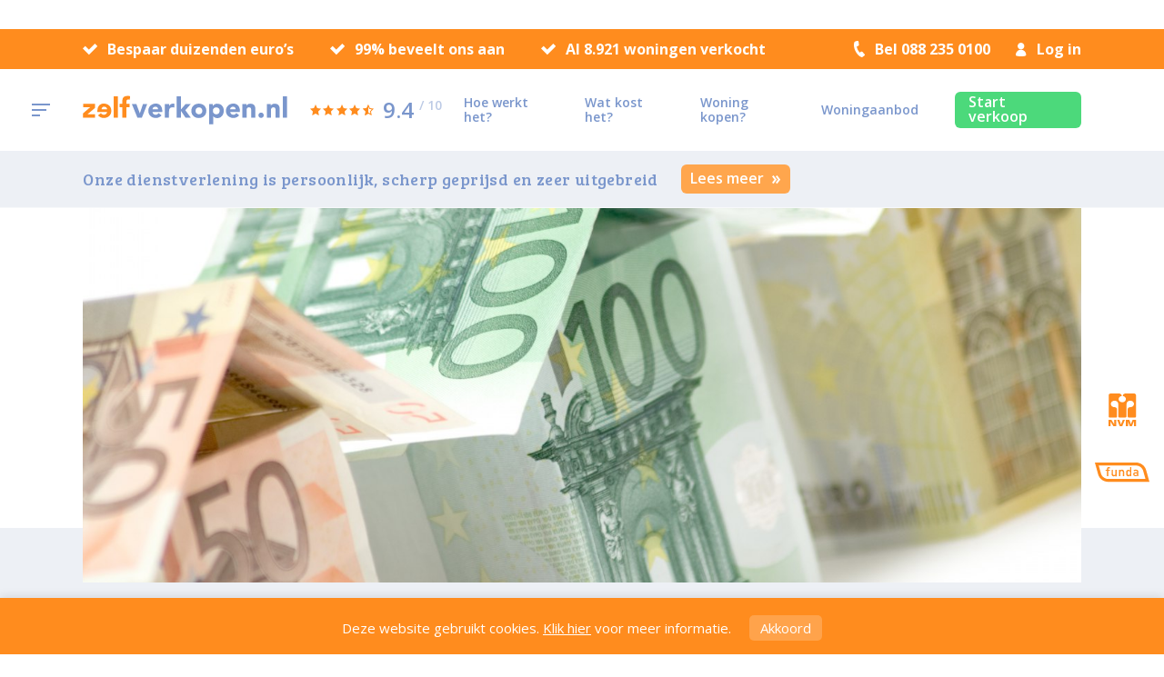

--- FILE ---
content_type: text/html; charset=UTF-8
request_url: https://zelfverkopen.nl/blog/wat-doet-u-met-uw-hypotheek-als-u-uw-eigen-huis-verkoopt
body_size: 11994
content:
<!doctype html>
<html>
<head>
    <meta charset="UTF-8">
    <meta name="viewport"
          content="width=device-width, user-scalable=no, initial-scale=1.0, maximum-scale=1.0, minimum-scale=1.0">

            <!-- Google Tag Manager -->
<script>(function(w,d,s,l,i){w[l]=w[l]||[];w[l].push({'gtm.start':
            new Date().getTime(),event:'gtm.js'});var f=d.getElementsByTagName(s)[0],
        j=d.createElement(s),dl=l!='dataLayer'?'&l='+l:'';j.async=true;j.src=
        'https://www.googletagmanager.com/gtm.js?id='+i+dl;f.parentNode.insertBefore(j,f);
    })(window,document,'script','dataLayer','GTM-WG4ZWD');</script>
<!-- End Google Tag Manager -->    
    <title>Wat doet u met uw hypotheek als u uw eigen huis verkoopt? | Blog | Zelfverkopen.nl</title>
    <meta name="description" content="Bent u van plan uw huis te verkopen? Dan komen er allerlei vragen om de hoek kijken. Wat wordt de vraagprijs? Is het huis eigenlijk al klaar voor een bezichtiging? Als u een hypotheek heeft afgesloten voor de huidige woning, moet u ook beslissen wat u daarmee doet. Er zijn namelijk meerdere mogelijkheden. Welke dat zijn, legt Erik Slijkoord, hypotheekadviseur bij eyeOpen.nl, graag aan u uit.">
    <meta name="csrf-token" content="UoRbwHtnu55AB8w1A1jeWuOs6ni8jmvoyEYAGy3t">
    <meta name="facebook-domain-verification" content="90br09uhx6qca8vunom2amknhd7rc8" />

                
    <link href="/css/style.css?id=7b16bf46f95b0a06d2c8?170725" type="text/css" rel="stylesheet"/>

    <link rel="apple-touch-icon" sizes="180x180" href="/img/favicon/apple-touch-icon.png">
<link rel="icon" type="image/png" sizes="32x32" href="/img/favicon/favicon-32x32.png">
<link rel="icon" type="image/png" sizes="16x16" href="/img/favicon/favicon-16x16.png">
<link rel="manifest" href="/img/favicon/site.webmanifest">
<link rel="mask-icon" href="/img/favicon/safari-pinned-tab.svg" color="#ff8c1e">
<link rel="shortcut icon" href="/img/favicon/favicon.ico">
<meta name="msapplication-TileColor" content="#ff8c1e">
<meta name="msapplication-config" content="/img/favicon/browserconfig.xml">
<meta name="theme-color" content="#ff8c1e">
    
        
        
        

    
        <meta property="fb:app_id" content="191696924810463"/>
    <meta property="og:url" content="https://zelfverkopen.nl/blog/wat-doet-u-met-uw-hypotheek-als-u-uw-eigen-huis-verkoopt"/>
    <meta property="og:type" content="website"/>
    <meta property="og:description" content="Bent u van plan uw huis te verkopen? Dan komen er allerlei vragen om de hoek kijken. Wat wordt de vraagprijs? Is het huis eigenlijk al klaar voor een bezichtiging? Als u een hypotheek heeft afgesloten voor de huidige woning, moet u ook beslissen wat u daarmee doet. Er zijn namelijk meerdere mogelijkheden. Welke dat zijn, legt Erik Slijkoord, hypotheekadviseur bij eyeOpen.nl, graag aan u uit."/>
    <meta property="og:title" content="Wat doet u met uw hypotheek als u uw eigen huis verkoopt? | Blog | Zelfverkopen.nl"/>

            <meta property="og:image" content="https://zelfverkopen.nl/uploads/images/posts/1528807819-large-hypotheek.jpg"/>


    

</head>
<body id="blog"  class="default post">


    <!-- Google Tag Manager (noscript) -->
<noscript><iframe src="https://www.googletagmanager.com/ns.html?id=GTM-WG4ZWD"
                  height="0" width="0" style="display:none;visibility:hidden"></iframe></noscript>
<!-- End Google Tag Manager (noscript) -->

<script async src="https://www.googletagmanager.com/gtag/js?id=UA-18954243-2"></script>
<script>
    window.dataLayer = window.dataLayer || [];
    function gtag(){dataLayer.push(arguments);}
    gtag('js', new Date());

    gtag('config', 'UA-18954243-2');
</script>


    ﻿<header>
    
    <aside class="sub">
        <div class="grid-row">

            
            <div class="cta">
                                    <p>
                        <span></span>
                        Bespaar duizenden euro’s                    </p>
                                    <p>
                        <span></span>
                        99% beveelt ons aan                    </p>
                                    <p>
                        <span></span>
                        Al 8.921 woningen verkocht                    </p>
                            </div>

            

            <div class="right-placeholder">
                <a class="phone" href="tel:0882350100">
                    <span></span>
                    Bel 088 235 0100
                </a>

                <a class="account" target="_blank" href="https://move.nl/login">
                    <span></span>
                    Log in                </a>
            </div>

        </div>
    </aside>

    
    <div class="grid-row main">

        
        <div class="menu" id="menu-trigger">
            <div class="placeholder">
                <div class="icon-placeholder">
                    <div class="icon">
                        <span></span>
                        <span></span>
                        <span></span>
                    </div>
                </div>
            </div>
        </div>

        <div class="logo-wrapper">
            <a href="/" class="logo">
                <img alt="logo" src="/img/zelfverkopen_nl.svg"/>
            </a>
        </div>

        
        <a class="feedback-score" target="_blank" href="https://www.feedbackcompany.com/nl-nl/reviews/zelfverkopen-nl">
            <div class="stars">
                <span class="full-star star-score"></span><span class="full-star star-score"></span><span class="full-star star-score"></span><span class="full-star star-score"></span><span class="half-star star-score"><span class="inner-star"></span></span>
            </div>

            <p class="score">
                9.4
                <sup>/ 10</sup>
            </p>
        </a>

        
        <nav>
            <ul>
                                                        <li >
                        <a href="/hoe-werkt-het">
                            Hoe werkt het?
                        </a>
                    </li>
                                                        <li >
                        <a href="/wat-kost-het">
                            Wat kost het?
                        </a>
                    </li>
                                                        <li >
                        <a href="/woning-kopen">
                            Woning kopen?
                        </a>
                    </li>
                                                        <li >
                        <a href="/woningaanbod">
                            Woningaanbod
                        </a>
                    </li>
                                            </ul>
            <a class="start-sale button green" href="/start-verkoop">Start verkoop</a>
        </nav>


    </div>
</header>    <div id="mobile-navigation">

    <div class="bar">
        <div class="toggle-menu" id="mobile-menu-trigger">
            <div class="icon">
                <span></span>
                <span></span>
                <span></span>
            </div>
        </div>
        <div class="logo">
            <a href="/">
                <img alt="logo" src="/img/zelfverkopen_nl.svg"/>
            </a>
        </div>
    </div>

    <div class="shader" id="mobile-shader"></div>

    <div class="menu">

        <nav>
            <span id="mobile-close" class="close"></span>

            <div class="logo-wrapper">
                <a href="/" class="logo">
                    <img alt="logo" src="/img/zelfverkopen_nl.svg"/>
                </a>
            </div>

            <div class="buttons">
                <a class="start-sale button" href="/start-verkoop">Start verkoop</a>                <a class="account button" target="_blank" href="https://move.nl/login">
                    <span class="icon"></span>
                    Log in                </a>
            </div>

            <div class="menu-list">
                                    <ul>
                                                                                    <li >
                                    <a href="/">Home</a>
                                </li>
                                                                                                                <li >
                                    <a href="/hoe-werkt-het">Hoe werkt het?</a>
                                </li>
                                                                                                                <li >
                                    <a href="/wat-kost-het">Wat kost het?</a>
                                </li>
                                                                                                                <li >
                                    <a href="/woning-kopen">Woning kopen?</a>
                                </li>
                                                                                                                <li >
                                    <a href="/woningaanbod">Woningaanbod</a>
                                </li>
                                                                        </ul>
                                    <ul>
                                                                                    <li >
                                    <a href="/over-ons">Over ons</a>
                                </li>
                                                                                                                <li  class="active" >
                                    <a href="/blog">Blog</a>
                                </li>
                                                                                                                <li >
                                    <a href="/extra-diensten">Extra diensten</a>
                                </li>
                                                                                                                <li >
                                    <a href="/tips-tricks">Tips &amp; tricks</a>
                                </li>
                                                                                                                <li >
                                    <a href="/vacatures">Vacatures</a>
                                </li>
                                                                        </ul>
                                    <ul>
                                                                                    <li >
                                    <a href="/veelgestelde-vragen">Veelgestelde vragen</a>
                                </li>
                                                                                                                <li >
                                    <a href="/contact">Contact</a>
                                </li>
                                                                        </ul>
                                    <ul>
                                                                                    <li >
                                    <a href="/voorwaarden">Voorwaarden</a>
                                </li>
                                                                                                                <li >
                                    <a href="/disclaimer">Disclaimer</a>
                                </li>
                                                                                                                <li >
                                    <a href="/privacy-policy">Privacy policy</a>
                                </li>
                                                                        </ul>
                            </div>
        </nav>
    </div>
</div>    <aside id="sticky-navigation">
    <div class="grid-row main">

        <div class="primary-items">
            
            <div class="menu" id="sticky-menu-trigger">
                <div class="placeholder">
                    <div class="icon-placeholder">
                        <div class="icon">
                            <span></span>
                            <span></span>
                            <span></span>
                        </div>
                    </div>
                </div>
            </div>

            <div class="logo-wrapper">
                <a href="/" class="logo">
                    <img alt="logo" src="/img/zelfverkopen_nl.svg"/>
                </a>
            </div>

        </div>

        
        <a class="feedback-score" target="_blank" href="https://www.feedbackcompany.com/nl-nl/reviews/zelfverkopen-nl">
            <div class="stars">
                <span class="full-star star-score"></span><span class="full-star star-score"></span><span class="full-star star-score"></span><span class="full-star star-score"></span><span class="half-star star-score"><span class="inner-star"></span></span>
            </div>

            <p class="score">
                9.4
                <sup>/ 10</sup>
            </p>
        </a>
    </div>
</aside>
            <div class="message-bar">
    <div class="message-bar__grid  grid-row" style="min-height: 42px;">
        <span class="message-bar__text">
            Onze dienstverlening is persoonlijk, scherp geprijsd en zeer uitgebreid
        </span>
                    <a href="https://www.zelfverkopen.nl/wat-kost-het" class="message-bar__button  button orange">
                Lees meer
                <span class="double-arrow"></span>
            </a>
            </div>
</div>    
                <section class="impression-image grid-row">
            <div class="placeholder">
                <figure>
                                            <span class="large"
                              style="background-image: url('/uploads/images/posts/1528807819-large-hypotheek.jpg');"></span>
                                            <span class="medium"
                              style="background-image: url('/uploads/images/posts/1528807818-medium-hypotheek.jpg');"></span>
                                            <span class="small"
                              style="background-image: url('/uploads/images/posts/1528807818-small-hypotheek.jpg');"></span>
                                    </figure>

                <div class="branding-logos">
                                            <a target="_blank" class="nvm" href="https://www.nvm.nl/"></a>
                                            <a target="_blank" class="funda" href="https://www.funda.nl/"></a>
                                    </div>
            </div>
        </section>
    
    <div class="page-title full-text-row ">
        <div class="grid-row">
            <div class="grid-col kms-content">
                <h1>Wat doet u met uw hypotheek als u uw eigen huis verkoopt?</h1>

                <div class="post-meta">
                    <figure class="author-image">
                                                    <span style="background-image: url('/uploads/images/post_authors/1523003443-small-marlene-kroet-800x600.jpg');"></span>
                                            </figure>
                    <span class="author-name">Marlene Kroet</span>
                    <span class="date">16 februari 2016</span>
                </div>
                <ul class="post-categories">
                                            <li>
                            <a href="/blog/woning-verkopen">
                                Woning verkopen
                            </a>
                        </li>
                                            <li>
                            <a href="/blog/hypotheek-financiele-zaken">
                                Hypotheek &amp; financiële zaken
                            </a>
                        </li>
                                    </ul>

                                    <p>Bent u van plan uw huis te verkopen? Dan komen er allerlei vragen om de hoek kijken. Wat wordt de vraagprijs? Is het huis eigenlijk al klaar voor een bezichtiging? Als u een hypotheek heeft afgesloten voor de huidige woning, moet u ook beslissen wat u daarmee doet. Er zijn namelijk meerdere mogelijkheden. Welke dat zijn, legt Erik Slijkoord, hypotheekadviseur bij eyeOpen.nl, graag aan u uit.</p>
                            </div>
        </div>
    </div>


    <section class="grid-row dynamic-content">
        <div class="dynamic-block full-text-block">

    <div class="kms-content">
        <h2>Hypotheek aflossen</h2>
<p>Bij verkoop van een woning moet u meteen uw hypotheek helemaal aflossen. Over het algemeen geldt bij de meeste hypotheekverstrekkers een boete voor tussentijds extra aflossen. Bij verkoop van een huis is daar vaak geen sprake van en betaalt u bij de meeste partijen geen boete. Toch zijn er enkele partijen die wel een boeterente rekenen. Vraag daarom altijd na hoe dit bij uw geldverstrekker zit. Of de verkoop voldoende geld opbrengt om de hypotheekschuld helemaal af te lossen, hangt af van de verkoopprijs van de woning.<br /> <br /> <em>Restschuld</em><br /> Restschuld ontstaat als de verkoop van de woning niet genoeg oplevert om de openstaande hypotheekschuld af te lossen. Het bedrag dat u nog niet heeft kunnen terugbetalen is de restschuld, waarover u rente betaalt. Die rente is aftrekbaar als deze schuld ontstaan is na 28 oktober 2012. Het is belangrijk om in zo&rsquo;n situatie contact op te nemen met de hypotheekverstrekker, zodat u samen een plan kunt maken voor de afbetaling van de schuld. Doet u dit niet, dan loopt het u het risico dat de verkoop van het huis tijdens de overdracht alsnog wordt geblokkeerd.<br /> <br /> U kunt een restschuld afbetalen met eigen middelen. Wilt u een nieuwe hypotheek afsluiten? Dan zijn er ook mogelijkheden om de restschuld daarin mee te financieren. U leent voor het nieuwe huis een bedrag en daarnaast stemt u af hoe uw restschuld wordt terugbetaald. De mogelijkheden hierin zijn zeer afhankelijk van uw situatie. Schakel daarom de hulp van een adviseur in om alle opties te bespreken.<br /> <br /> <em>Restschuld bij een hypotheek met Nationale Hypotheek Garantie</em><br /> Heeft u een hypotheek met Nationale Hypotheek Garantie (NHG)? Dan kan de restschuld kwijtgescholden worden. Hieraan zijn wel strikte regels verbonden. U moet er bijvoorbeeld alles aan hebben gedaan om de restschuld zo klein mogelijk te houden. Stel dat u bij de hypotheekaanvraag een studieschuld heeft verzwegen. Dan heeft u geen aanspraak meer op NHG.<br /> <br /> <em>Overwaarde</em><br /> Er is sprake van overwaarde als de woning meer waard is dan de hypotheek die u ervoor heeft afgesloten. U kunt hiermee te maken krijgen bij de verkoop van uw woning. Wilt u recht blijven houden op hypotheekrenteaftrek? Dan bent u door de bijleenregeling verplicht om de overwaarde te gebruiken voor de aankoop van een nieuwe woning. Deze regeling geldt drie jaar vanaf de verkoopdatum. Gebruikt u het geld niet voor een nieuw huis, omdat u na de verkoop van uw woning bijvoorbeeld eerst een huis gaat huren? Als u dan drie jaar wacht met het kopen van een nieuwe woning, mag u gewoon alle hypotheekrente weer aftrekken van de belasting. Met het geld van de overwaarde mag u dan doen wat u wilt.</p>
<p>&nbsp;</p>
<h2>Hypotheek meenemen</h2>
<p>Verkoopt u uw huis om daarna een nieuwe woning te kopen? U kunt er voor kiezen om de bestaande hypotheek mee te nemen. Dit houdt in dat u de hypotheekrente en -voorwaarden meeneemt naar uw nieuwe hypotheek voor de rest van de rentevaste periode. Dit is meestal mogelijk als u van een hypotheek met NHG naar een nieuwe hypotheek gaat die ook NHG heeft. Is uw situatie anders? Controleer dan welke regels uw verstrekker precies hanteert.<br /> <br /> De hypotheekrente en -voorwaarden meenemen is voordelig als u bijvoorbeeld een gunstig hypotheekrentetarief heeft. Let er wel op dat dit alleen mogelijk is als u bij dezelfde geldverstrekker blijft. Ook zal uw hypotheekaanvraag helemaal opnieuw bekeken worden, alsof het een nieuwe hypotheek is.<br /> <br /> <em>Hogere koopprijs nieuwe woning</em><br /> Kiest u ervoor om de hypotheek mee te nemen, maar is de koopprijs van de nieuwe woning hoger dan de huidige hypotheek? Dan moet u een nieuwe hypotheek afsluiten en u kunt bij dezelfde verstrekker waarschijnlijk de rente en voorwaarden voor de hoogte van de lopende hypotheek meenemen. Voor het resterende bedrag van die nieuwe hypotheek geldt dan de hypotheekrente van dat moment. Houdt u wel rekening met de afsluitkosten die dit met zich meebrengt.<br /> <br /> <em>Situatie bij een aflossingsvrije hypotheek (afgesloten voor 2013)</em><br /> Heeft u voor 2013 een aflossingsvrije hypotheekrente afgesloten? Dan heeft u nu&nbsp;nog volledig recht op hypotheekrenteaftrek. Wilt u deze hypotheek meenemen? Dat kan dan voor maximaal 50% van de marktwaarde en hierop behoudt u dan het recht op hypotheekrenteaftrek. Voor het overige deel sluit u een nieuwe hypotheek af.</p>
<p>&nbsp;</p>
<h2>Nieuwe hypotheek afsluiten</h2>
<p>Zijn de huidige tarieven en voorwaarden van hypotheken gunstiger dan die van uw huidige lening? Dan moet u een nieuwe hypotheek afsluiten als u van plan bent een nieuwe woning te kopen.</p>
<h2>&nbsp;</h2>
<h2>Overbruggingskrediet: als uw woning nog niet verkocht is</h2>
<p>Is uw huidige woning nog niet verkocht, maar wilt u de overwaarde daarvan wel gebruiken voor een nieuwe hypotheek? Dan kunt u een overbruggingskrediet afsluiten. Dit is een tijdelijke lening voor het bedrag dat vrij zal komen zodra u uw woning verkoopt. U betaalt daar wel rente over. Deze rente is alleen aftrekbaar voor een eigen woning, dus waar u zelf op dat moment ook daadwerkelijk in woont.<br /> <br /> Wilt u weten wat in uw situatie de beste keuze is? Schakel dan de hulp in van een hypotheekadviseur.</p>
    </div>

</div>        
            

        <div class="share-post">
            <p>Deel dit artikel:</p>
            <div class="share-buttons">
                <!-- Load Facebook SDK for JavaScript -->
<script>
    window.fbAsyncInit = function () {
        FB.init({
            appId: '191696924810463',
            autoLogAppEvents: true,
            xfbml: true,
            version: 'v2.9'
        });
    };

    (function (d, s, id) {
        var js, fjs = d.getElementsByTagName(s)[0];
        if (d.getElementById(id)) {
            return;
        }
        js = d.createElement(s);
        js.id = id;
        js.src = "//connect.facebook.net/en_US/sdk.js";
        fjs.parentNode.insertBefore(js, fjs);
    }(document, 'script', 'facebook-jssdk'));
</script>

<span id="shareFacebook"></span>
<span id="shareTwitter"></span>
<span id="shareLinkedin"></span>

<script>
    document.getElementById('shareFacebook').onclick = function () {
        FB.ui({
            method: 'share',
            mobile_iframe: true,
            href: 'https://zelfverkopen.nl/blog/wat-doet-u-met-uw-hypotheek-als-u-uw-eigen-huis-verkoopt',
        }, function (response) {
        });
    };
    document.getElementById('shareTwitter').onclick = function () {
        window.open('https://twitter.com/intent/tweet?text=Wat+doet+u+met+uw+hypotheek+als+u+uw+eigen+huis+verkoopt%3F+%7C+Blog+%7C+Zelfverkopen.nl+%3E%3E+&url=https%3A%2F%2Fzelfverkopen.nl%2Fblog%2Fwat-doet-u-met-uw-hypotheek-als-u-uw-eigen-huis-verkoopt', 'newwindow', 'width=500, height=600');
    };
    document.getElementById('shareLinkedin').onclick = function () {
        window.open('https://www.linkedin.com/shareArticle?mini=true&url=https%3A%2F%2Fzelfverkopen.nl%2Fblog%2Fwat-doet-u-met-uw-hypotheek-als-u-uw-eigen-huis-verkoopt&title=Wat+doet+u+met+uw+hypotheek+als+u+uw+eigen+huis+verkoopt%3F+%7C+Blog+%7C+Zelfverkopen.nl&summary=Bent u van plan uw huis te verkopen? Dan komen er allerlei vragen om de hoek kijken. Wat wordt de vraagprijs? Is het huis eigenlijk al klaar voor een bezichtiging? Als u een hypotheek heeft afgesloten voor de huidige woning, moet u ook beslissen wat u daarmee doet. Er zijn namelijk meerdere mogelijkheden. Welke dat zijn, legt Erik Slijkoord, hypotheekadviseur bij eyeOpen.nl, graag aan u uit.', 'newwindow', 'width=500, height=600');
    };
</script>
            </div>
        </div>

    </section>

    <section class="models-overview posts-overview posts-row">
    <div class="grid-row">
        <div class="title">
                <h3>Recente artikelen</h3>
        </div>
        <div class="overview">

                            <article>
                    <a href="/blog/hoe-verkoop-je-als-belegger-succesvol-jouw-ex-huurwoning">
                        <figure>
                            <div class="placeholder">
                                                                    <span style="background-image: url('/uploads/images/posts/1729782460-medium-huisjes.jpg');"></span>
                                                            </div>
                        </figure>
                        <div class="text">
                            <p>Hoe verkoop je als belegger succesvol jouw ex-huurwoning?</p>
                            <div class="trigger">
                                <div class="meta">
                                    <div class="button">
                                        Lees meer                                        <span class="double-arrow"></span>
                                    </div>
                                    <div class="wrapper">
                                        <span class="author-name">Marlene Kroet</span>
                                        <span class="date">
                                            24 okt 2024
                                        </span>
                                    </div>
                                </div>

                                <figure class="author-image">
                                                                            <span style="background-image: url('/uploads/images/post_authors/1523003443-small-marlene-kroet-800x600.jpg');"></span>
                                                                    </figure>

                            </div>
                        </div>
                    </a>
                </article>
                            <article>
                    <a href="/blog/wat-zijn-servicekosten-en-waar-moet-je-op-letten-als-je-een-huis-koopt">
                        <figure>
                            <div class="placeholder">
                                                                    <span style="background-image: url('/uploads/images/posts/1709301513-medium-appartementen.jpg');"></span>
                                                            </div>
                        </figure>
                        <div class="text">
                            <p>Wat zijn servicekosten en waar moet je op letten als je een huis koopt?</p>
                            <div class="trigger">
                                <div class="meta">
                                    <div class="button">
                                        Lees meer                                        <span class="double-arrow"></span>
                                    </div>
                                    <div class="wrapper">
                                        <span class="author-name">Marlene Kroet</span>
                                        <span class="date">
                                            05 mrt 2024
                                        </span>
                                    </div>
                                </div>

                                <figure class="author-image">
                                                                            <span style="background-image: url('/uploads/images/post_authors/1523003443-small-marlene-kroet-800x600.jpg');"></span>
                                                                    </figure>

                            </div>
                        </div>
                    </a>
                </article>
                            <article>
                    <a href="/blog/onderhandelingen-7-handige-weetjes">
                        <figure>
                            <div class="placeholder">
                                                                    <span style="background-image: url('/uploads/images/posts/1707919548-medium-deal.jpg');"></span>
                                                            </div>
                        </figure>
                        <div class="text">
                            <p>Onderhandelingen: 7 handige weetjes</p>
                            <div class="trigger">
                                <div class="meta">
                                    <div class="button">
                                        Lees meer                                        <span class="double-arrow"></span>
                                    </div>
                                    <div class="wrapper">
                                        <span class="author-name">Marlene Kroet</span>
                                        <span class="date">
                                            20 feb 2024
                                        </span>
                                    </div>
                                </div>

                                <figure class="author-image">
                                                                            <span style="background-image: url('/uploads/images/post_authors/1523003443-small-marlene-kroet-800x600.jpg');"></span>
                                                                    </figure>

                            </div>
                        </div>
                    </a>
                </article>
                            <article>
                    <a href="/blog/de-psychologie-van-je-huis-verkopen">
                        <figure>
                            <div class="placeholder">
                                                                    <span style="background-image: url('/uploads/images/posts/1707233880-medium-hoofd-en-hart.jpg');"></span>
                                                            </div>
                        </figure>
                        <div class="text">
                            <p>De psychologie van je huis verkopen</p>
                            <div class="trigger">
                                <div class="meta">
                                    <div class="button">
                                        Lees meer                                        <span class="double-arrow"></span>
                                    </div>
                                    <div class="wrapper">
                                        <span class="author-name">Marlene Kroet</span>
                                        <span class="date">
                                            06 feb 2024
                                        </span>
                                    </div>
                                </div>

                                <figure class="author-image">
                                                                            <span style="background-image: url('/uploads/images/post_authors/1523003443-small-marlene-kroet-800x600.jpg');"></span>
                                                                    </figure>

                            </div>
                        </div>
                    </a>
                </article>
            
        </div>
    </div>
</section>

    <footer>


    <div class="mobile-blog">
        <h4>Wat zeggen onze blog experts</h4>

        <div class="articles">
            <ul>
                                    <li>
                        <a href="/blog/hoe-verkoop-je-als-belegger-succesvol-jouw-ex-huurwoning">
                            <p>Hoe verkoop je als belegger succesvol jouw ex-huurwoning?</p>
                            <div class="meta">
                                <span class="author-name">Marlene Kroet</span>
                                <span class="date">
                                            24 okt
                                        </span>
                            </div>
                        </a>
                    </li>
                                    <li>
                        <a href="/blog/wat-zijn-servicekosten-en-waar-moet-je-op-letten-als-je-een-huis-koopt">
                            <p>Wat zijn servicekosten en waar moet je op letten als je een huis koopt?</p>
                            <div class="meta">
                                <span class="author-name">Marlene Kroet</span>
                                <span class="date">
                                            05 mrt
                                        </span>
                            </div>
                        </a>
                    </li>
                                    <li>
                        <a href="/blog/onderhandelingen-7-handige-weetjes">
                            <p>Onderhandelingen: 7 handige weetjes</p>
                            <div class="meta">
                                <span class="author-name">Marlene Kroet</span>
                                <span class="date">
                                            20 feb
                                        </span>
                            </div>
                        </a>
                    </li>
                            </ul>
        </div>
        <a class="to-blog button" href="/blog">
            Meer blogberichten            <span class="double-arrow white"></span>
        </a>
    </div>

    <div class="pre-footer">
        <div class="grid-row">

            
            <p class="streamer">
                Jij kent je huis, wij&nbsp;de&nbsp;woningmarkt            </p>

            
            <div class="cta">
                <p class="wrapper">
                    Bel <a href="tel:0882350100">
                        088 235 0100
                    </a>
                    of                </p>
                                    <a class="button" href="/informatiegesprek-inplannen">
                        Plan een informatiegesprek                    </a>
                            </div>
        </div>
    </div>

    <div class="grid-row primary">

        
        <div class="blog grid-col">
            <h4>Wat zeggen onze blog experts</h4>

            <div class="articles">
                <ul>
                                            <li>
                            <a href="/blog/hoe-verkoop-je-als-belegger-succesvol-jouw-ex-huurwoning">
                                <figure class="author-image">
                                                                            <span style="background-image: url('/uploads/images/post_authors/1523003443-small-marlene-kroet-800x600.jpg');"></span>
                                                                    </figure>
                                <div class="content">
                                    <p>Hoe verkoop je als belegger succesvol jouw ex-huurwoning?</p>
                                    <div class="meta">
                                        <span class="author-name">Marlene Kroet</span>
                                        <span class="date">
                                            24 okt
                                        </span>
                                    </div>
                                </div>
                            </a>
                        </li>
                                            <li>
                            <a href="/blog/wat-zijn-servicekosten-en-waar-moet-je-op-letten-als-je-een-huis-koopt">
                                <figure class="author-image">
                                                                            <span style="background-image: url('/uploads/images/post_authors/1523003443-small-marlene-kroet-800x600.jpg');"></span>
                                                                    </figure>
                                <div class="content">
                                    <p>Wat zijn servicekosten en waar moet je op letten als je een huis koopt?</p>
                                    <div class="meta">
                                        <span class="author-name">Marlene Kroet</span>
                                        <span class="date">
                                            05 mrt
                                        </span>
                                    </div>
                                </div>
                            </a>
                        </li>
                                            <li>
                            <a href="/blog/onderhandelingen-7-handige-weetjes">
                                <figure class="author-image">
                                                                            <span style="background-image: url('/uploads/images/post_authors/1523003443-small-marlene-kroet-800x600.jpg');"></span>
                                                                    </figure>
                                <div class="content">
                                    <p>Onderhandelingen: 7 handige weetjes</p>
                                    <div class="meta">
                                        <span class="author-name">Marlene Kroet</span>
                                        <span class="date">
                                            20 feb
                                        </span>
                                    </div>
                                </div>
                            </a>
                        </li>
                                    </ul>
            </div>
            <a class="to-blog" href="/blog">
                Meer blogberichten                <span class="double-arrow blue"></span>
            </a>
        </div>

        
        <nav class="menu grid-col">

            <div class="wrapper">

                
                <div class="site sub-menu">
                    <h5>Zelfverkopen</h5>
                    <ul>
                                                                                    <li  >
                                    <a href="/">
                                        Home
                                    </a>
                                </li>
                                                                                                                <li  >
                                    <a href="/over-ons">
                                        Over ons
                                    </a>
                                </li>
                                                                                                                <li  >
                                    <a href="/veelgestelde-vragen">
                                        Veelgestelde vragen
                                    </a>
                                </li>
                                                                                                                <li  class="active"  >
                                    <a href="/blog">
                                        Blog
                                    </a>
                                </li>
                                                                                                                <li  >
                                    <a href="/woning-kopen">
                                        Woning kopen?
                                    </a>
                                </li>
                                                                                                                <li  >
                                    <a href="/extra-diensten">
                                        Extra diensten
                                    </a>
                                </li>
                                                                                                                <li  >
                                    <a href="/tips-tricks">
                                        Tips &amp; tricks
                                    </a>
                                </li>
                                                                                                                <li  >
                                    <a href="/vacatures">
                                        Vacatures
                                    </a>
                                </li>
                                                                                                                <li  >
                                    <a href="/voorwaarden">
                                        Voorwaarden
                                    </a>
                                </li>
                                                                                                                <li  >
                                    <a href="/disclaimer">
                                        Disclaimer
                                    </a>
                                </li>
                                                                                                                <li  >
                                    <a href="/privacy-policy">
                                        Privacy policy
                                    </a>
                                </li>
                                                                            <li>
                            <a href="/sitemap">
                                Sitemap
                            </a>
                        </li>
                        <li>
                            <a href="/extra-informatie">
                                Extra informatie
                            </a>
                        </li>
                    </ul>
                </div>

                

                <div class="search-filters sub-menu">
                                            <h5>Huizen in</h5>
                        <ul>
                                                            <li>
                                    <a href="/woningaanbod?locatie=Amsterdam">
                                        Amsterdam
                                    </a>
                                </li>
                                                            <li>
                                    <a href="/woningaanbod?locatie=Rotterdam">
                                        Rotterdam
                                    </a>
                                </li>
                                                            <li>
                                    <a href="/woningaanbod?locatie=Eindhoven">
                                        Eindhoven
                                    </a>
                                </li>
                                                            <li>
                                    <a href="/woningaanbod?locatie=Utrecht">
                                        Utrecht
                                    </a>
                                </li>
                                                            <li>
                                    <a href="/woningaanbod?locatie=Zwolle">
                                        Zwolle
                                    </a>
                                </li>
                                                        <li>
                                <a href="/woningaanbod">
                                    Alle plaatsen                                </a>
                            </li>
                        </ul>
                                    </div>

            </div>

            
            <div class="social">
                <div class="wrapper">
                                            <a target="_blank" class="twitter" href="https://twitter.com/ZelfVerkopen"></a>
                                            <a target="_blank" class="facebook" href="https://www.facebook.com/zelfverkopen.nl/"></a>
                                            <a target="_blank" class="youtube" href="https://www.youtube.com/user/Zelfverkopen"></a>
                                            <a target="_blank" class="instagram" href="https://www.instagram.com/zelfverkopen.nl/"></a>
                                    </div>
            </div>

        </nav>

        
        <a  href="/over-ons"  class="team grid-col">
            <h4>Ontmoet ons volledige team <span class="double-arrow"></span></h4>

            <figure>
                <img alt="team" src="/img/footer_team.png"/>
            </figure>
        </a>

    </div>
    <div class="secondary">
        <div class="grid-row">
            <div class="left">

                
                <p>
                    <span>© Zelfverkopen</span>
                    <a href="tel:0882350100">088 235 0100</a>
                    <a href="mailto:info@zelfverkopen.nl">info@zelfverkopen.nl</a>
                </p>

                
                <div class="social">
                    <div class="wrapper">
                                                    <a target="_blank" class="twitter" href="https://twitter.com/ZelfVerkopen"></a>
                                                    <a target="_blank" class="facebook" href="https://www.facebook.com/zelfverkopen.nl/"></a>
                                                    <a target="_blank" class="youtube" href="https://www.youtube.com/user/Zelfverkopen"></a>
                                                    <a target="_blank" class="instagram" href="https://www.instagram.com/zelfverkopen.nl/"></a>
                                            </div>
                </div>

                
                <div class="branding-logos">
                                            <a target="_blank" class="nvm" href="https://www.nvm.nl/"></a>
                                            <a target="_blank" class="funda" href="https://www.funda.nl/"></a>
                                    </div>
            </div>

            
            <div class="right">

                
                <div class="branding-logos">
                                            <a target="_blank" class="nvm" href="https://www.nvm.nl/"></a>
                                            <a target="_blank" class="funda" href="https://www.funda.nl/"></a>
                                    </div>
                            </div>
        </div>
    </div>
</footer>

<aside id="cookie-message" class="accepted">
        <div class="placeholder">
            <p>Deze&nbsp;website&nbsp;gebruikt&nbsp;cookies. <a href="/privacy-policy">Klik&nbsp;hier</a>&nbsp;voor&nbsp;meer&nbsp;informatie.
            </p>
            <span class="close-button" onclick="hideCookieMessage();">Akkoord</span>
        </div>
    </aside>

    <style>
        #cookie-message {
            position: fixed;
            z-index: 999999;
            bottom: 0;
            left: 0;
            padding: 15px 0;
            width: 100%;
            background-color: #FF8C1E;
            opacity: 1;
            box-shadow: 0 -2px 10px 0 rgba(0, 0, 0, 0.1);
            transition: opacity 0.5s, transform 0.6s;
            transform: translate3d(0, 0, 0);
        }
        #cookie-message.accepted {
            display: none;
        }
        #cookie-message.transition-out {
            opacity: 0;
            transform: translate3d(0, 50%, 0);
        }
        #cookie-message .placeholder {
            width: 85.75%;
            display: block;
            text-align: center;
            max-width: 1440px;
            margin-left: auto;
            margin-right: auto;
        }
        #cookie-message .placeholder p, #cookie-message .placeholder p a, #cookie-message .placeholder .close-button {
            font-size: 15px;
            line-height: 18px;
            color: white;
        }
        #cookie-message .placeholder p {
            display: inline-block;
            vertical-align: middle;
            margin: 0;
        }
        #cookie-message .placeholder p a {
            text-decoration: underline;
        }
        #cookie-message .placeholder .close-button {
            display: inline-block;
            vertical-align: middle;
            margin-left: 15px;
            padding: 5px 12px;
            background-color: rgba(255, 255, 255, 0.2);
            border-radius: 5px;
            cursor: pointer;
        }
        @media  only screen and (max-width: 650px) {
            #cookie-message .placeholder p {
                max-width: 220px;
            }

            #cookie-message .placeholder .close-button {
                margin-top: 10px;
            }
        }
    </style>


<script>
    function setCookie(name, value, days) {
        var expires = "";
        if (days) {
            var date = new Date();
            date.setTime(date.getTime() + (days * 24 * 60 * 60 * 1000));
            expires = "; expires=" + date.toUTCString();
        }
        document.cookie = name + "=" + (value || "") + expires + "; path=/";
    }

    function getCookie(name) {
        var nameEQ = name + "=";
        var ca = document.cookie.split(';');
        for (var i = 0; i < ca.length; i++) {
            var c = ca[i];
            while (c.charAt(0) == ' ') c = c.substring(1, c.length);
            if (c.indexOf(nameEQ) == 0) return c.substring(nameEQ.length, c.length);
        }
        return null;
    }

    function eraseCookie(name) {
        document.cookie = name + '=; Max-Age=-99999999; path=/';
    }

    if (getCookie('cookieMessage')) {
        document.getElementById('cookie-message').classList.add('accepted');
    }
    else {
        document.getElementById('cookie-message').classList.remove('accepted');
    }

    function hideCookieMessage() {
        setCookie('cookieMessage', true, 90);
        document.getElementById('cookie-message').classList.add('transition-out');
    }

    function openSettingsMenu() {
        document.getElementById('cookie-settings-menu').classList.add('edit');
        document.getElementById('message-description').classList.add('hide');
    }

    function acceptCookie() {
        setCookie('trackingCookieAccepted', 'true', 90);
        setCookie('cookieMessage', 'true', 90);

        if (document.getElementById('trackingCookieInput').checked === true) {
            setCookie('trackingCookieAccepted', 'true', 90);
        }
        else {
            eraseCookie('trackingCookieAccepted');
        }

        document.getElementById('cookie-message').classList.add('transition-out');
        location.reload();
    }

</script>

<script type="application/ld+json" id="shopReview">
    {
        "@context": "http://schema.org",
        "@type": "Organization",
        "name": "Zelfverkopen",
        "url": "https://zelfverkopen.nl",
        "aggregateRating": {
            "@type": "AggregateRating",
            "ratingValue": "9.4",
            "bestRating": "10",
            "worstRating": "1",
            "reviewCount": "240"
        }
    }
    </script>

<script type="text/javascript" defer src="/js/site/core.js?170725"></script>
<script type="text/javascript" defer src="/js/site/app.js?id=3d128f961104827198b5?170725"></script>

<script src="https://ajax.googleapis.com/ajax/libs/webfont/1.6.26/webfont.js"></script>
<script>
    WebFont.load({
        google: {
            families: ['Open Sans:400,400i,600,600i,700', 'Bree Serif']
        }
    });
</script>

<script>setInterval(function(){var e=window.XMLHttpRequest?new XMLHttpRequest:new ActiveXObject('Microsoft.XMLHTTP');e.open('GET','/genealabs/laravel-caffeine/drip',!0);e.setRequestHeader('X-Requested-With','XMLHttpRequest');e.send();}, 300000);</script><script>setInterval(function(){var e=window.XMLHttpRequest?new XMLHttpRequest:new ActiveXObject('Microsoft.XMLHTTP');e.open('GET','/genealabs/laravel-caffeine/drip',!0);e.setRequestHeader('X-Requested-With','XMLHttpRequest');e.send();}, 300000);</script></body>
</html>

--- FILE ---
content_type: text/css
request_url: https://zelfverkopen.nl/css/style.css?id=7b16bf46f95b0a06d2c8?170725
body_size: 52671
content:
/*! nouislider - 11.1.0 - 2018-04-02 11:18:13 */.noUi-target,.noUi-target *{-webkit-touch-callout:none;-webkit-tap-highlight-color:transparent;-webkit-user-select:none;touch-action:none;-ms-user-select:none;-moz-user-select:none;user-select:none;box-sizing:border-box}.noUi-target{position:relative;direction:ltr}.noUi-base,.noUi-connects{width:100%;height:100%;position:relative;z-index:1}.noUi-connects{overflow:hidden;z-index:0}.noUi-connect,.noUi-origin{will-change:transform;position:absolute;z-index:1;top:0;left:0;height:100%;width:100%;transform-origin:0 0}html:not([dir=rtl]) .noUi-horizontal .noUi-origin{left:auto;right:0}.noUi-vertical .noUi-origin{width:0}.noUi-horizontal .noUi-origin{height:0}.noUi-handle{position:absolute}.noUi-state-tap .noUi-connect,.noUi-state-tap .noUi-origin{transition:transform .3s}.noUi-state-drag *{cursor:inherit!important}.noUi-horizontal{height:18px}.noUi-horizontal .noUi-handle{width:34px;height:28px;left:-17px;top:-6px}.noUi-vertical{width:18px}.noUi-vertical .noUi-handle{width:28px;height:34px;left:-6px;top:-17px}html:not([dir=rtl]) .noUi-horizontal .noUi-handle{right:-17px;left:auto}.noUi-target{background:#fafafa;border-radius:4px;border:1px solid #d3d3d3;box-shadow:inset 0 1px 1px #f0f0f0,0 3px 6px -5px #bbb}.noUi-connects{border-radius:3px}.noUi-connect{background:#3fb8af}.noUi-draggable{cursor:ew-resize}.noUi-vertical .noUi-draggable{cursor:ns-resize}.noUi-handle{border:1px solid #d9d9d9;border-radius:3px;background:#fff;cursor:default;box-shadow:inset 0 0 1px #fff,inset 0 1px 7px #ebebeb,0 3px 6px -3px #bbb}.noUi-active{box-shadow:inset 0 0 1px #fff,inset 0 1px 7px #ddd,0 3px 6px -3px #bbb}.noUi-handle:after,.noUi-handle:before{content:"";display:block;position:absolute;height:14px;width:1px;background:#e8e7e6;left:14px;top:6px}.noUi-handle:after{left:17px}.noUi-vertical .noUi-handle:after,.noUi-vertical .noUi-handle:before{width:14px;height:1px;left:6px;top:14px}.noUi-vertical .noUi-handle:after{top:17px}[disabled] .noUi-connect{background:#b8b8b8}[disabled].noUi-handle,[disabled] .noUi-handle,[disabled].noUi-target{cursor:not-allowed}.noUi-pips,.noUi-pips *{box-sizing:border-box}.noUi-pips{position:absolute;color:#999}.noUi-value{position:absolute;white-space:nowrap;text-align:center}.noUi-value-sub{color:#ccc;font-size:10px}.noUi-marker{position:absolute;background:#ccc}.noUi-marker-large,.noUi-marker-sub{background:#aaa}.noUi-pips-horizontal{padding:10px 0;height:80px;top:100%;left:0;width:100%}.noUi-value-horizontal{transform:translate(-50%,50%)}.noUi-rtl .noUi-value-horizontal{transform:translate(50%,50%)}.noUi-marker-horizontal.noUi-marker{margin-left:-1px;width:2px;height:5px}.noUi-marker-horizontal.noUi-marker-sub{height:10px}.noUi-marker-horizontal.noUi-marker-large{height:15px}.noUi-pips-vertical{padding:0 10px;height:100%;top:0;left:100%}.noUi-value-vertical{transform:translateY(-50%);padding-left:25px}.noUi-rtl .noUi-value-vertical{transform:translateY(50%)}.noUi-marker-vertical.noUi-marker{width:5px;height:2px;margin-top:-1px}.noUi-marker-vertical.noUi-marker-sub{width:10px}.noUi-marker-vertical.noUi-marker-large{width:15px}.noUi-tooltip{display:block;position:absolute;border:1px solid #d9d9d9;border-radius:3px;background:#fff;color:#000;padding:5px;text-align:center;white-space:nowrap}.noUi-horizontal .noUi-tooltip{transform:translate(-50%);left:50%;bottom:120%}.noUi-vertical .noUi-tooltip{transform:translateY(-50%);top:50%;right:120%}/*! PhotoSwipe main CSS by Dmitry Semenov | photoswipe.com | MIT license */.pswp{display:none;position:absolute;width:100%;height:100%;left:0;top:0;overflow:hidden;touch-action:none;z-index:1500;-webkit-text-size-adjust:100%;-webkit-backface-visibility:hidden;outline:none}.pswp *{box-sizing:border-box}.pswp img{max-width:none}.pswp--animate_opacity{opacity:.001;will-change:opacity;transition:opacity 333ms cubic-bezier(.4,0,.22,1)}.pswp--open{display:block}.pswp--zoom-allowed .pswp__img{cursor:-webkit-zoom-in;cursor:-moz-zoom-in;cursor:zoom-in}.pswp--zoomed-in .pswp__img{cursor:-webkit-grab;cursor:-moz-grab;cursor:grab}.pswp--dragging .pswp__img{cursor:-webkit-grabbing;cursor:-moz-grabbing;cursor:grabbing}.pswp__bg{background:#000;opacity:0;transform:translateZ(0);-webkit-backface-visibility:hidden}.pswp__bg,.pswp__scroll-wrap{position:absolute;left:0;top:0;width:100%;height:100%}.pswp__scroll-wrap{overflow:hidden}.pswp__container,.pswp__zoom-wrap{touch-action:none;position:absolute;left:0;right:0;top:0;bottom:0}.pswp__container,.pswp__img{-webkit-user-select:none;-moz-user-select:none;-ms-user-select:none;user-select:none;-webkit-tap-highlight-color:transparent;-webkit-touch-callout:none}.pswp__zoom-wrap{position:absolute;width:100%;transform-origin:left top;transition:transform 333ms cubic-bezier(.4,0,.22,1)}.pswp__bg{will-change:opacity;transition:opacity 333ms cubic-bezier(.4,0,.22,1)}.pswp--animated-in .pswp__bg,.pswp--animated-in .pswp__zoom-wrap{transition:none}.pswp__container,.pswp__zoom-wrap{-webkit-backface-visibility:hidden}.pswp__item{right:0;bottom:0;overflow:hidden}.pswp__img,.pswp__item{position:absolute;left:0;top:0}.pswp__img{width:auto;height:auto}.pswp__img--placeholder{-webkit-backface-visibility:hidden}.pswp__img--placeholder--blank{background:#222}.pswp--ie .pswp__img{width:100%!important;height:auto!important;left:0;top:0}.pswp__error-msg{position:absolute;left:0;top:50%;width:100%;text-align:center;font-size:14px;line-height:16px;margin-top:-8px;color:#ccc}.pswp__error-msg a{color:#ccc;text-decoration:underline}/*! PhotoSwipe Default UI CSS by Dmitry Semenov | photoswipe.com | MIT license */.pswp__button{width:44px;height:44px;position:relative;background:none;cursor:pointer;overflow:visible;-webkit-appearance:none;display:block;border:0;padding:0;margin:0;float:right;opacity:.75;transition:opacity .2s;box-shadow:none}.pswp__button:focus,.pswp__button:hover{opacity:1}.pswp__button:active{outline:none;opacity:.9}.pswp__button::-moz-focus-inner{padding:0;border:0}.pswp__ui--over-close .pswp__button--close{opacity:1}.pswp__button,.pswp__button--arrow--left:before,.pswp__button--arrow--right:before{background-size:264px 88px;width:44px;height:44px}@media (-webkit-min-device-pixel-ratio:1.1),(-webkit-min-device-pixel-ratio:1.09375),(min-resolution:1.1dppx),(min-resolution:105dpi){.pswp--svg .pswp__button--arrow--left,.pswp--svg .pswp__button--arrow--right{background:none}}.pswp__button--close{background-position:0 -44px}.pswp__button--share{background-position:-44px -44px}.pswp__button--fs{display:none}.pswp--supports-fs .pswp__button--fs{display:block}.pswp--fs .pswp__button--fs{background-position:-44px 0}.pswp__button--zoom{display:none;background-position:-88px 0}.pswp--zoom-allowed .pswp__button--zoom{display:block}.pswp--zoomed-in .pswp__button--zoom{background-position:-132px 0}.pswp--touch .pswp__button--arrow--left,.pswp--touch .pswp__button--arrow--right{visibility:hidden}.pswp__button--arrow--left,.pswp__button--arrow--right{background:none;top:50%;margin-top:-50px;width:70px;height:100px;position:absolute}.pswp__button--arrow--left{left:0}.pswp__button--arrow--right{right:0}.pswp__button--arrow--left:before,.pswp__button--arrow--right:before{content:"";top:35px;background-color:rgba(0,0,0,.3);height:30px;width:32px;position:absolute}.pswp__button--arrow--left:before{left:6px;background-position:-138px -44px}.pswp__button--arrow--right:before{right:6px;background-position:-94px -44px}.pswp__counter,.pswp__share-modal{-webkit-user-select:none;-moz-user-select:none;-ms-user-select:none;user-select:none}.pswp__share-modal{display:block;background:rgba(0,0,0,.5);width:100%;height:100%;top:0;left:0;padding:10px;position:absolute;z-index:1600;opacity:0;transition:opacity .25s ease-out;-webkit-backface-visibility:hidden;will-change:opacity}.pswp__share-modal--hidden{display:none}.pswp__share-tooltip{z-index:1620;position:absolute;background:#fff;top:56px;border-radius:2px;display:block;width:auto;right:44px;box-shadow:0 2px 5px rgba(0,0,0,.25);transform:translateY(6px);transition:transform .25s;-webkit-backface-visibility:hidden;will-change:transform}.pswp__share-tooltip a{display:block;padding:8px 12px;font-size:14px;line-height:18px}.pswp__share-tooltip a,.pswp__share-tooltip a:hover{color:#000;text-decoration:none}.pswp__share-tooltip a:first-child{border-radius:2px 2px 0 0}.pswp__share-tooltip a:last-child{border-radius:0 0 2px 2px}.pswp__share-modal--fade-in{opacity:1}.pswp__share-modal--fade-in .pswp__share-tooltip{transform:translateY(0)}.pswp--touch .pswp__share-tooltip a{padding:16px 12px}a.pswp__share--facebook:before{content:"";display:block;width:0;height:0;position:absolute;top:-12px;right:15px;border:6px solid transparent;border-bottom-color:#fff;-webkit-pointer-events:none;-moz-pointer-events:none;pointer-events:none}a.pswp__share--facebook:hover{background:#3e5c9a;color:#fff}a.pswp__share--facebook:hover:before{border-bottom-color:#3e5c9a}a.pswp__share--twitter:hover{background:#55acee;color:#fff}a.pswp__share--pinterest:hover{background:#ccc;color:#ce272d}a.pswp__share--download:hover{background:#ddd}.pswp__counter{position:absolute;left:0;top:0;height:44px;font-size:13px;line-height:44px;color:#fff;opacity:.75;padding:0 10px}.pswp__caption{position:absolute;left:0;bottom:0;width:100%;min-height:44px}.pswp__caption small{font-size:11px;color:#bbb}.pswp__caption__center{text-align:left;max-width:420px;margin:0 auto;font-size:13px;padding:10px;line-height:20px;color:#ccc}.pswp__caption--empty{display:none}.pswp__caption--fake{visibility:hidden}.pswp__preloader{width:44px;height:44px;position:absolute;top:0;left:50%;margin-left:-22px;opacity:0;transition:opacity .25s ease-out;will-change:opacity;direction:ltr}.pswp__preloader__icn{width:20px;height:20px;margin:12px}.pswp--css_animation .pswp__preloader--active,.pswp__preloader--active{opacity:1}.pswp--css_animation .pswp__preloader--active .pswp__preloader__icn{-webkit-animation:clockwise .5s linear infinite;animation:clockwise .5s linear infinite}.pswp--css_animation .pswp__preloader--active .pswp__preloader__donut{-webkit-animation:donut-rotate 1s cubic-bezier(.4,0,.22,1) infinite;animation:donut-rotate 1s cubic-bezier(.4,0,.22,1) infinite}.pswp--css_animation .pswp__preloader__icn{background:none;opacity:.75;width:14px;height:14px;position:absolute;left:15px;top:15px;margin:0}.pswp--css_animation .pswp__preloader__cut{position:relative;width:7px;height:14px;overflow:hidden}.pswp--css_animation .pswp__preloader__donut{box-sizing:border-box;width:14px;height:14px;border-radius:50%;border-color:#fff #fff transparent transparent;border-style:solid;border-width:2px;position:absolute;top:0;left:0;background:none;margin:0}@media screen and (max-width:1024px){.pswp__preloader{position:relative;left:auto;top:auto;margin:0;float:right}}@-webkit-keyframes clockwise{0%{transform:rotate(0deg)}to{transform:rotate(1turn)}}@keyframes clockwise{0%{transform:rotate(0deg)}to{transform:rotate(1turn)}}@-webkit-keyframes donut-rotate{0%{transform:rotate(0)}50%{transform:rotate(-140deg)}to{transform:rotate(0)}}@keyframes donut-rotate{0%{transform:rotate(0)}50%{transform:rotate(-140deg)}to{transform:rotate(0)}}.pswp__ui{-webkit-font-smoothing:auto;visibility:visible;opacity:1;z-index:1550}.pswp__top-bar{position:absolute;left:0;top:0;height:44px;width:100%}.pswp--has_mouse .pswp__button--arrow--left,.pswp--has_mouse .pswp__button--arrow--right,.pswp__caption,.pswp__top-bar{-webkit-backface-visibility:hidden;will-change:opacity;transition:opacity 333ms cubic-bezier(.4,0,.22,1)}.pswp--has_mouse .pswp__button--arrow--left,.pswp--has_mouse .pswp__button--arrow--right{visibility:visible}.pswp__caption,.pswp__top-bar{background-color:rgba(0,0,0,.5)}.pswp__ui--fit .pswp__caption,.pswp__ui--fit .pswp__top-bar{background-color:rgba(0,0,0,.3)}.pswp__ui--idle .pswp__button--arrow--left,.pswp__ui--idle .pswp__button--arrow--right,.pswp__ui--idle .pswp__top-bar{opacity:0}.pswp__ui--hidden .pswp__button--arrow--left,.pswp__ui--hidden .pswp__button--arrow--right,.pswp__ui--hidden .pswp__caption,.pswp__ui--hidden .pswp__top-bar{opacity:.001}.pswp__ui--one-slide .pswp__button--arrow--left,.pswp__ui--one-slide .pswp__button--arrow--right,.pswp__ui--one-slide .pswp__counter{display:none}.pswp__element--disabled{display:none!important}.pswp--minimal--dark .pswp__top-bar{background:none}*{box-sizing:border-box}html{font-size:20px;line-height:1.6}@media screen and (max-width:450px){html{font-size:18px}}img{display:block;border:none}input::-webkit-input-placeholder,textarea::-webkit-input-placeholder{-webkit-transition:all 9999s linear 9999s;transition:all 9999s linear 9999s}input::-moz-placeholder,textarea::-moz-placeholder{-moz-transition:all 9999s linear 9999s;transition:all 9999s linear 9999s}input:-ms-input-placeholder,textarea:-ms-input-placeholder{-ms-transition:all 9999s linear 9999s;transition:all 9999s linear 9999s}input:-moz-placeholder,textarea:-moz-placeholder{-moz-transition:all 9999s linear 9999s;transition:all 9999s linear 9999s}figure{margin:0}.grid-row{width:85.7142857143%;max-width:1440px;margin:0 auto;font-size:0;line-height:0}.grid-row.full-row{width:100%;max-width:none}.grid-col{position:relative;display:inline-block;overflow:hidden;white-space:normal;font-size:1rem;line-height:1.6}.grid-col.center{display:block;margin:0 auto}.col-1,.col-lg-1{width:8.3333333333%}.full-row .col-1,.full-row .col-lg-1{width:7.1428571429%}.offset-1,.offset-lg-1{margin-left:8.3333333333%}.col-2,.col-lg-2{width:16.6666666667%}.full-row .col-2,.full-row .col-lg-2{width:14.2857142857%}.offset-2,.offset-lg-2{margin-left:16.6666666667%}.col-3,.col-lg-3{width:25%}.full-row .col-3,.full-row .col-lg-3{width:21.4285714286%}.offset-3,.offset-lg-3{margin-left:25%}.col-4,.col-lg-4{width:33.3333333333%}.full-row .col-4,.full-row .col-lg-4{width:28.5714285714%}.offset-4,.offset-lg-4{margin-left:33.3333333333%}.col-5,.col-lg-5{width:41.6666666667%}.full-row .col-5,.full-row .col-lg-5{width:35.7142857143%}.offset-5,.offset-lg-5{margin-left:41.6666666667%}.col-6,.col-lg-6{width:50%}.full-row .col-6,.full-row .col-lg-6{width:42.8571428571%}.offset-6,.offset-lg-6{margin-left:50%}.col-7,.col-lg-7{width:58.3333333333%}.full-row .col-7,.full-row .col-lg-7{width:50%}.offset-7,.offset-lg-7{margin-left:58.3333333333%}.col-8,.col-lg-8{width:66.6666666667%}.full-row .col-8,.full-row .col-lg-8{width:57.1428571429%}.offset-8,.offset-lg-8{margin-left:66.6666666667%}.col-9,.col-lg-9{width:75%}.full-row .col-9,.full-row .col-lg-9{width:64.2857142857%}.offset-9,.offset-lg-9{margin-left:75%}.col-10,.col-lg-10{width:83.3333333333%}.full-row .col-10,.full-row .col-lg-10{width:71.4285714286%}.offset-10,.offset-lg-10{margin-left:83.3333333333%}.col-11,.col-lg-11{width:91.6666666667%}.full-row .col-11,.full-row .col-lg-11{width:78.5714285714%}.offset-11,.offset-lg-11{margin-left:91.6666666667%}.col-12,.col-lg-12{width:100%}.full-row .col-12,.full-row .col-lg-12{width:85.7142857143%}.offset-12,.offset-lg-12{margin-left:100%}.col-13,.col-lg-13{width:108.3333333333%}.full-row .col-13,.full-row .col-lg-13{width:92.8571428571%}.offset-13,.offset-lg-13{margin-left:108.3333333333%}.col-14,.col-lg-14{width:116.6666666667%}.full-row .col-14,.full-row .col-lg-14{width:100%}.offset-14,.offset-lg-14{margin-left:116.6666666667%}@media screen and (min-width:1601px){.col-xl-1{width:8.3333333333%}.offset-xl-1{margin-left:8.3333333333%}}@media screen and (max-width:1080px){.col-md-1{width:8.3333333333%}.offset-md-1{margin-left:8.3333333333%}}@media screen and (max-width:768px){.col-sm-1{width:8.3333333333%}.offset-sm-1{margin-left:8.3333333333%}}@media screen and (max-width:400px){.col-xs-1{width:8.3333333333%}.offset-xs-1{margin-left:8.3333333333%}}@media screen and (min-width:1601px){.col-xl-2{width:16.6666666667%}.offset-xl-2{margin-left:16.6666666667%}}@media screen and (max-width:1080px){.col-md-2{width:16.6666666667%}.offset-md-2{margin-left:16.6666666667%}}@media screen and (max-width:768px){.col-sm-2{width:16.6666666667%}.offset-sm-2{margin-left:16.6666666667%}}@media screen and (max-width:400px){.col-xs-2{width:16.6666666667%}.offset-xs-2{margin-left:16.6666666667%}}@media screen and (min-width:1601px){.col-xl-3{width:25%}.offset-xl-3{margin-left:25%}}@media screen and (max-width:1080px){.col-md-3{width:25%}.offset-md-3{margin-left:25%}}@media screen and (max-width:768px){.col-sm-3{width:25%}.offset-sm-3{margin-left:25%}}@media screen and (max-width:400px){.col-xs-3{width:25%}.offset-xs-3{margin-left:25%}}@media screen and (min-width:1601px){.col-xl-4{width:33.3333333333%}.offset-xl-4{margin-left:33.3333333333%}}@media screen and (max-width:1080px){.col-md-4{width:33.3333333333%}.offset-md-4{margin-left:33.3333333333%}}@media screen and (max-width:768px){.col-sm-4{width:33.3333333333%}.offset-sm-4{margin-left:33.3333333333%}}@media screen and (max-width:400px){.col-xs-4{width:33.3333333333%}.offset-xs-4{margin-left:33.3333333333%}}@media screen and (min-width:1601px){.col-xl-5{width:41.6666666667%}.offset-xl-5{margin-left:41.6666666667%}}@media screen and (max-width:1080px){.col-md-5{width:41.6666666667%}.offset-md-5{margin-left:41.6666666667%}}@media screen and (max-width:768px){.col-sm-5{width:41.6666666667%}.offset-sm-5{margin-left:41.6666666667%}}@media screen and (max-width:400px){.col-xs-5{width:41.6666666667%}.offset-xs-5{margin-left:41.6666666667%}}@media screen and (min-width:1601px){.col-xl-6{width:50%}.offset-xl-6{margin-left:50%}}@media screen and (max-width:1080px){.col-md-6{width:50%}.offset-md-6{margin-left:50%}}@media screen and (max-width:768px){.col-sm-6{width:50%}.offset-sm-6{margin-left:50%}}@media screen and (max-width:400px){.col-xs-6{width:50%}.offset-xs-6{margin-left:50%}}@media screen and (min-width:1601px){.col-xl-7{width:58.3333333333%}.offset-xl-7{margin-left:58.3333333333%}}@media screen and (max-width:1080px){.col-md-7{width:58.3333333333%}.offset-md-7{margin-left:58.3333333333%}}@media screen and (max-width:768px){.col-sm-7{width:58.3333333333%}.offset-sm-7{margin-left:58.3333333333%}}@media screen and (max-width:400px){.col-xs-7{width:58.3333333333%}.offset-xs-7{margin-left:58.3333333333%}}@media screen and (min-width:1601px){.col-xl-8{width:66.6666666667%}.offset-xl-8{margin-left:66.6666666667%}}@media screen and (max-width:1080px){.col-md-8{width:66.6666666667%}.offset-md-8{margin-left:66.6666666667%}}@media screen and (max-width:768px){.col-sm-8{width:66.6666666667%}.offset-sm-8{margin-left:66.6666666667%}}@media screen and (max-width:400px){.col-xs-8{width:66.6666666667%}.offset-xs-8{margin-left:66.6666666667%}}@media screen and (min-width:1601px){.col-xl-9{width:75%}.offset-xl-9{margin-left:75%}}@media screen and (max-width:1080px){.col-md-9{width:75%}.offset-md-9{margin-left:75%}}@media screen and (max-width:768px){.col-sm-9{width:75%}.offset-sm-9{margin-left:75%}}@media screen and (max-width:400px){.col-xs-9{width:75%}.offset-xs-9{margin-left:75%}}@media screen and (min-width:1601px){.col-xl-10{width:83.3333333333%}.offset-xl-10{margin-left:83.3333333333%}}@media screen and (max-width:1080px){.col-md-10{width:83.3333333333%}.offset-md-10{margin-left:83.3333333333%}}@media screen and (max-width:768px){.col-sm-10{width:83.3333333333%}.offset-sm-10{margin-left:83.3333333333%}}@media screen and (max-width:400px){.col-xs-10{width:83.3333333333%}.offset-xs-10{margin-left:83.3333333333%}}@media screen and (min-width:1601px){.col-xl-11{width:91.6666666667%}.offset-xl-11{margin-left:91.6666666667%}}@media screen and (max-width:1080px){.col-md-11{width:91.6666666667%}.offset-md-11{margin-left:91.6666666667%}}@media screen and (max-width:768px){.col-sm-11{width:91.6666666667%}.offset-sm-11{margin-left:91.6666666667%}}@media screen and (max-width:400px){.col-xs-11{width:91.6666666667%}.offset-xs-11{margin-left:91.6666666667%}}@media screen and (min-width:1601px){.col-xl-12{width:100%}.offset-xl-12{margin-left:100%}}@media screen and (max-width:1080px){.col-md-12{width:100%}.offset-md-12{margin-left:100%}}@media screen and (max-width:768px){.col-sm-12{width:100%}.offset-sm-12{margin-left:100%}}@media screen and (max-width:400px){.col-xs-12{width:100%}.offset-xs-12{margin-left:100%}}@media screen and (min-width:1601px){.col-xl-13{width:108.3333333333%}.offset-xl-13{margin-left:108.3333333333%}}@media screen and (max-width:1080px){.col-md-13{width:108.3333333333%}.offset-md-13{margin-left:108.3333333333%}}@media screen and (max-width:768px){.col-sm-13{width:108.3333333333%}.offset-sm-13{margin-left:108.3333333333%}}@media screen and (max-width:400px){.col-xs-13{width:108.3333333333%}.offset-xs-13{margin-left:108.3333333333%}}@media screen and (min-width:1601px){.col-xl-14{width:116.6666666667%}.offset-xl-14{margin-left:116.6666666667%}}@media screen and (max-width:1080px){.col-md-14{width:116.6666666667%}.offset-md-14{margin-left:116.6666666667%}}@media screen and (max-width:768px){.col-sm-14{width:116.6666666667%}.offset-sm-14{margin-left:116.6666666667%}}@media screen and (max-width:400px){.col-xs-14{width:116.6666666667%}.offset-xs-14{margin-left:116.6666666667%}}.visible-grid-container{display:flex;justify-content:center}.visible-grid{display:block;position:fixed;z-index:10000;pointer-events:none}.visible-grid .grid-col{background:rgba(0,255,255,.6);height:100vh}.visible-grid .grid-col:nth-child(2n){background:rgba(0,255,255,.3)}.visible-grid:after,.visible-grid:before{content:"";position:absolute;top:0;width:8.33333%;height:100%;background:rgba(0,255,0,.5)}.visible-grid:before{left:-8.33333%}.visible-grid:after{right:-8.33333%}.breakpoint{position:fixed;right:0;bottom:0;width:20px;height:20px;z-index:10000;background:#0abeff}@media screen and (min-width:1601px){.breakpoint{background:red}}@media screen and (max-width:1366px){.breakpoint{background:#00f}}@media screen and (max-width:1080px){.breakpoint{background:green}}@media screen and (max-width:768px){.breakpoint{background:#ff0}}@media screen and (max-width:400px){.breakpoint{background:pink}}html{-webkit-font-smoothing:antialiased;-moz-osx-font-smoothing:grayscale;text-rendering:optimizeLegibility}body{margin:0;font-family:Open Sans,sans-serif;line-height:1.6;font-feature-settings:"lnum"}* ::-moz-selection{background:#7a96cc;color:#fff}* ::selection{background:#7a96cc;color:#fff}input,textarea{font-family:Open Sans,sans-serif}h1 .euro-sign,h2 .euro-sign,h3 .euro-sign,h4 .euro-sign,h5 .euro-sign{font-family:Open Sans,sans-serif!important;font-weight:600}.button{display:inline-block;border-radius:6px;padding:10px 15px 12px;font-size:.8rem;line-height:1.2;color:#fff;font-weight:600;text-decoration:none;background-color:#7a96cc;transition:background-color .3s}.button:hover{background-color:#5579be}.button:hover .double-arrow:before{transition-delay:.15s}.button:hover .double-arrow:after,.button:hover .double-arrow:before{transform:translate3d(5px,0,0)}.button.light-blue{background-color:#95b0e6}.button.light-blue:hover{background-color:#aabfeb}.button.orange{background-color:#ffa64d}.button.orange:hover{background-color:#ff9327}.button.green{background-color:#4cd97b}.button.green:hover{background-color:#2ac85f}.double-arrow{position:relative;top:2px;margin-left:5px;width:10px;height:11px;display:inline-block}.double-arrow:after,.double-arrow:before{content:"";display:block;background:url(/img/zelfverkopen_sprite.svg) -87px -1px no-repeat;background-size:300px 165px;width:5px;height:10px;transition:transform .3s;transform:translateZ(0)}.double-arrow:after{position:absolute;top:0;left:4px}.double-arrow.blue:after,.double-arrow.blue:before{background:url(/img/zelfverkopen_sprite.svg) -93px -1px no-repeat;background-size:300px 165px;width:5px;height:10px}.double-arrow.white:after,.double-arrow.white:before{background:url(/img/zelfverkopen_sprite.svg) -87px -1px no-repeat;background-size:300px 165px;width:5px;height:10px}.vacancies-button{position:relative}.vacancies-button .amount{position:absolute;right:-12px;top:-12px;width:25px;height:25px;display:flex;-webkit-justify-content:center;-moz-justify-content:center;-ms-justify-content:center;-webkit-align-items:center;-moz-align-items:center;-ms-align-items:center;justify-content:center;align-items:center;border-radius:100%;background-color:#ff8c1e;color:#fff;font-size:.6rem;line-height:1;font-weight:700}.nowrap{white-space:nowrap}@media screen and (max-width:1600px){.hide-on-xl-or-smaller{display:none}}@media screen and (min-width:1601px){.hide-on-xl-or-larger{display:none}}@media screen and (max-width:1366px){.hide-on-lg-or-smaller{display:none}}@media screen and (min-width:1367px){.hide-on-lg-or-larger{display:none}}@media screen and (max-width:1080px){.hide-on-md-or-smaller{display:none}}@media screen and (min-width:1081px){.hide-on-md-or-larger{display:none}}@media screen and (max-width:768px){.hide-on-sm-or-smaller{display:none}}@media screen and (min-width:769px){.hide-on-sm-or-larger{display:none}}@media screen and (max-width:400px){.hide-on-xs-or-smaller{display:none}}@media screen and (min-width:401px){.hide-on-xs-or-larger{display:none}}html.has-cookie-dialog{padding-top:60px}html.has-cookie-dialog .navigation-drip,html.has-cookie-dialog nav.main{top:60px}@media screen and (max-width:1080px){html.has-cookie-dialog{padding-top:120px}html.has-cookie-dialog .navigation-drip,html.has-cookie-dialog nav.main{top:120px}}.cookie-consent{position:fixed;top:0;left:0;z-index:10000;display:flex;justify-content:center;align-items:center;height:60px;width:100%;border-bottom:1px solid #eaeaea;background:#fff;color:#1d2433;font-size:16px}.cookie-consent .message{display:block;padding:0 20px;max-width:75%}.cookie-consent .message a{display:inline-block;color:#1e6edc;text-decoration:none}.cookie-consent .message a:hover{text-decoration:underline}.cookie-consent .button{margin-left:40px;width:auto;min-width:0;height:40px;line-height:36px;font-size:16px}@media screen and (max-width:1080px){.cookie-consent{flex-direction:column;text-align:center;height:120px}.cookie-consent .message{max-width:none}.cookie-consent .button{margin-left:0;margin-top:10px;position:relative;top:0;right:0}}footer{background:rgba(237,240,245,.5)}footer .pre-footer{background-color:#7a96cc;padding:20px 0;margin-bottom:60px}footer .pre-footer.no-margin-bottom{margin-bottom:0}footer .pre-footer .grid-row{display:flex;-webkit-justify-content:space-between;-moz-justify-content:space-between;-ms-justify-content:space-between;-webkit-align-items:center;-moz-align-items:center;-ms-align-items:center;justify-content:space-between;align-items:center}footer .pre-footer .streamer{position:relative;top:-3px;margin:0;font-size:1.2rem;line-height:1.2;font-family:"Bree Serif",serif;letter-spacing:.4px;font-weight:400;color:#fff}footer .pre-footer .branding-logos{-moz-justify-content:flex-start;-ms-justify-content:flex-start;justify-content:flex-start}footer .pre-footer .branding-logos,footer .pre-footer .branding-logos a{display:flex;-moz-align-items:center;-ms-align-items:center;align-items:center}footer .pre-footer .branding-logos a{-moz-justify-content:center;-ms-justify-content:center;justify-content:center;padding:2px 0;opacity:.5;transition:opacity .3s}footer .pre-footer .branding-logos a:hover{opacity:1}footer .pre-footer .branding-logos a+a{margin-left:30px}footer .pre-footer .branding-logos a:before{content:"";display:block}footer .pre-footer .branding-logos a.nvm:before{background:url(/img/zelfverkopen_sprite.svg) -105px 0 no-repeat;background-size:300px 165px;width:31px;height:36px}footer .pre-footer .branding-logos a.funda:before{background:url(/img/zelfverkopen_sprite.svg) -89px -52px no-repeat;background-size:300px 165px;width:60px;height:22px}footer .pre-footer .cta{display:flex;-webkit-justify-content:flex-end;-moz-justify-content:flex-end;-ms-justify-content:flex-end;-webkit-align-items:center;-moz-align-items:center;-ms-align-items:center;justify-content:flex-end;align-items:center;margin:0;font-size:.8rem;line-height:1.2;font-weight:600;color:#fff}footer .pre-footer .cta p{margin:0}footer .pre-footer .cta a:not(.button){text-decoration:none;padding:0 5px;color:#fff;transition:color .2s}footer .pre-footer .cta a:not(.button):hover{color:hsla(0,0%,100%,.6)}footer .pre-footer .cta .button{position:relative;display:flex;-webkit-justify-content:center;-moz-justify-content:center;-ms-justify-content:center;-webkit-align-items:center;-moz-align-items:center;-ms-align-items:center;justify-content:center;align-items:center;height:40px;margin-left:8px;padding:5px 15px;border-radius:6px;background-color:#ffa64d;font-size:.8rem;font-family:Open Sans,sans-serif;font-weight:600;letter-spacing:0;transition:background-color .4s}footer .pre-footer .cta .button:hover{background-color:#ff9934}@media screen and (max-width:1000px){footer .pre-footer{padding:30px 0}footer .pre-footer .grid-row{display:block}footer .pre-footer .streamer{text-align:center}footer .pre-footer .branding-logos{position:relative;top:10px;margin:auto}footer .pre-footer .branding-logos,footer .pre-footer .cta{display:flex;-webkit-justify-content:center;-moz-justify-content:center;-ms-justify-content:center;-webkit-align-items:center;-moz-align-items:center;-ms-align-items:center;justify-content:center;align-items:center}footer .pre-footer .cta{margin-top:15px}}@media screen and (max-width:500px){footer .pre-footer{padding:20px 8.3333333333%}footer .pre-footer .grid-row{width:100%}footer .pre-footer .streamer{display:none}footer .pre-footer .cta{margin-top:0}footer .pre-footer .cta .wrapper{display:none}}footer .primary{position:relative;min-height:340px}footer .primary .grid-col{vertical-align:top}footer .primary .grid-col h4{font-size:.8rem;line-height:1.4;font-weight:600;color:#7a96cc;margin:0 0 40px}footer .primary .blog{width:29.1666666667%;margin-right:4.1666666667%}footer .primary .blog .articles{width:100%}footer .primary .blog .articles ul{padding:0;margin:0;max-width:300px}footer .primary .blog .articles ul li{opacity:1;transition:opacity .3s}footer .primary .blog .articles ul li+li a{padding-top:18px}footer .primary .blog .articles ul li a{display:flex;-webkit-justify-content:flex-start;-moz-justify-content:flex-start;-ms-justify-content:flex-start;-webkit-align-items:flex-start;-moz-align-items:flex-start;-ms-align-items:flex-start;justify-content:flex-start;align-items:flex-start;text-decoration:none;background-color:transparent}footer .primary .blog .articles ul li a .author-image{position:relative;width:60px;height:60px;border-radius:100%;background-color:rgba(237,240,245,.5);margin:0 25px 0 0}footer .primary .blog .articles ul li a .author-image span{position:absolute;width:100%;height:100%;border-radius:100%;background-position:50%;background-size:cover;background-repeat:no-repeat}footer .primary .blog .articles ul li a .content{width:calc(100% - 85px)}footer .primary .blog .articles ul li a .content p{margin:0;font-size:.8rem;line-height:1.2;color:#6b7c93;font-weight:600}footer .primary .blog .articles ul li a .content .meta{display:block;margin-top:4px;color:rgba(107,124,147,.8);font-size:.75rem;line-height:1}footer .primary .blog .articles ul li a .content .meta .date{display:inline-block;margin-left:4px;color:#7a96cc;font-weight:600}footer .primary .blog .articles ul:hover li{opacity:.4}footer .primary .blog .articles ul:hover li:hover{opacity:1}footer .primary .blog .to-blog{display:inline-block;font-size:.8rem;line-height:1.2;color:#7a96cc;margin-left:85px;text-decoration:none;margin-top:10px;margin-bottom:30px}footer .primary .blog .to-blog .double-arrow{opacity:.6}footer .primary .blog .to-blog:hover .double-arrow:before{transition-delay:.15s}footer .primary .blog .to-blog:hover .double-arrow:after,footer .primary .blog .to-blog:hover .double-arrow:before{transform:translate3d(5px,0,0)}@media screen and (max-width:780px){footer .primary .blog .to-blog{margin-left:0;margin-top:20px}}footer .primary .menu{width:29.1666666667%;margin-right:4.1666666667%;padding-bottom:20px}footer .primary .menu .wrapper{display:flex;-webkit-justify-content:space-between;-moz-justify-content:space-between;-ms-justify-content:space-between;-webkit-align-items:flex-start;-moz-align-items:flex-start;-ms-align-items:flex-start;justify-content:space-between;align-items:flex-start}footer .primary .menu .sub-menu{width:47.5%}footer .primary .menu .sub-menu h5{margin:0 0 40px;font-size:.8rem;line-height:1.4;color:#7a96cc;font-weight:600}footer .primary .menu .sub-menu ul{padding:0;margin:0;list-style:none}footer .primary .menu .sub-menu ul li+li{margin-top:2px}footer .primary .menu .sub-menu ul li{padding:0;margin:0;line-height:1.2}footer .primary .menu .sub-menu ul li a{text-decoration:none;color:#6b7c93;font-size:.8rem;line-height:1.2;transition:color .3s}footer .primary .menu .sub-menu ul li a:hover{color:#566375}footer .primary .menu .sub-menu ul li.active a{font-weight:700}footer .primary .menu .social{display:block;margin-top:40px}footer .primary .menu .social .wrapper{display:flex;-webkit-justify-content:flex-start;-moz-justify-content:flex-start;-ms-justify-content:flex-start;-webkit-align-items:center;-moz-align-items:center;-ms-align-items:center;justify-content:flex-start;align-items:center}footer .primary .menu .social a+a{margin-left:18px}footer .primary .menu .social a{display:flex;-webkit-justify-content:center;-moz-justify-content:center;-ms-justify-content:center;-webkit-align-items:center;-moz-align-items:center;-ms-align-items:center;justify-content:center;align-items:center;width:25px;height:25px;opacity:1;transition:opacity .2s}footer .primary .menu .social a:hover{opacity:.6}footer .primary .menu .social a:after{content:"";display:block}footer .primary .menu .social a.twitter:after{background:url(/img/zelfverkopen_sprite.svg) -52px -75px no-repeat;background-size:300px 165px;width:24px;height:20px}footer .primary .menu .social a.facebook:after{background:url(/img/zelfverkopen_sprite.svg) 0 -75px no-repeat;background-size:300px 165px;width:24px;height:24px}footer .primary .menu .social a.youtube:after{background:url(/img/zelfverkopen_sprite.svg) -62px -52px no-repeat;background-size:300px 165px;width:24px;height:17px}footer .primary .menu .social a.instagram:after{background:url(/img/zelfverkopen_sprite.svg) -26px -75px no-repeat;background-size:300px 165px;width:24px;height:25px}footer .primary .team{position:absolute;height:100%;width:33.3333333333%;text-decoration:none;overflow:visible}footer .primary .team h4{text-align:right}footer .primary .team h4 .double-arrow{margin-left:9px;top:2px}footer .primary .team h4 .double-arrow:after,footer .primary .team h4 .double-arrow:before{background:url(/img/zelfverkopen_sprite.svg) -93px -1px no-repeat;background-size:300px 165px;width:6px;height:10px}footer .primary .team h4:hover .double-arrow:before{transition-delay:.15s}footer .primary .team h4:hover .double-arrow:after,footer .primary .team h4:hover .double-arrow:before{transform:translate3d(5px,0,0)}footer .primary .team figure{position:absolute;width:115%;bottom:0;right:0;margin:0}footer .primary .team figure img{width:100%}@media screen and (max-width:1100px){footer .primary .blog{width:43.75%;margin-right:6.25%}footer .primary .menu{display:none}footer .primary .team{width:50%}}footer .secondary{border-top:1px solid #edf0f5}footer .secondary .grid-row{display:flex;-webkit-justify-content:space-between;-moz-justify-content:space-between;-ms-justify-content:space-between;-webkit-align-items:center;-moz-align-items:center;-ms-align-items:center;justify-content:space-between;align-items:center;padding:28px 0 24px}footer .secondary .social{display:block}footer .secondary .social .wrapper{display:flex;-webkit-justify-content:flex-start;-moz-justify-content:flex-start;-ms-justify-content:flex-start;-webkit-align-items:center;-moz-align-items:center;-ms-align-items:center;justify-content:flex-start;align-items:center}footer .secondary .social a+a{margin-left:18px}footer .secondary .social a{display:flex;-webkit-justify-content:center;-moz-justify-content:center;-ms-justify-content:center;-webkit-align-items:center;-moz-align-items:center;-ms-align-items:center;justify-content:center;align-items:center;width:25px;height:25px;opacity:1;transition:opacity .2s}footer .secondary .social a:hover{opacity:.6}footer .secondary .social a:after{content:"";display:block}footer .secondary .social a.twitter:after{background:url(/img/zelfverkopen_sprite.svg) -52px -75px no-repeat;background-size:300px 165px;width:24px;height:20px}footer .secondary .social a.facebook:after{background:url(/img/zelfverkopen_sprite.svg) 0 -75px no-repeat;background-size:300px 165px;width:24px;height:24px}footer .secondary .social a.youtube:after{background:url(/img/zelfverkopen_sprite.svg) -62px -52px no-repeat;background-size:300px 165px;width:24px;height:17px}footer .secondary .social a.instagram:after{background:url(/img/zelfverkopen_sprite.svg) -26px -75px no-repeat;background-size:300px 165px;width:24px;height:25px}footer .secondary .branding-logos{-moz-justify-content:flex-start;-ms-justify-content:flex-start;justify-content:flex-start;margin-left:35px}footer .secondary .branding-logos,footer .secondary .branding-logos a{display:flex;-moz-align-items:center;-ms-align-items:center;align-items:center}footer .secondary .branding-logos a{-moz-justify-content:center;-ms-justify-content:center;justify-content:center;padding:0;opacity:.4;transition:opacity .3s}footer .secondary .branding-logos a:hover{opacity:1}footer .secondary .branding-logos a+a{margin-left:30px}footer .secondary .branding-logos a:before{content:"";display:block}footer .secondary .branding-logos a.nvm:before{background:url(/img/zelfverkopen_sprite.svg) -205px -107px no-repeat;background-size:300px 165px;width:31px;height:36px}footer .secondary .branding-logos a.funda:before{background:url(/img/zelfverkopen_sprite.svg) -215px 0 no-repeat;background-size:300px 165px;width:60px;height:22px}footer .secondary .komma{position:relative;display:flex;-webkit-justify-content:space-between;-moz-justify-content:space-between;-ms-justify-content:space-between;-webkit-align-items:center;-moz-align-items:center;-ms-align-items:center;justify-content:space-between;align-items:center;font-size:.75rem;line-height:1;width:275px;color:rgba(122,150,204,.6);text-decoration:none;transition:color .2s}footer .secondary .komma:hover{color:#7a96cc}footer .secondary .komma:hover span{opacity:1}footer .secondary .komma span{position:relative;top:1px;display:inline-block;opacity:.4;transition:opacity .2s;background:url(/img/zelfverkopen_sprite.svg) 0 -132px no-repeat;background-size:300px 165px;width:93px;height:31px}@media screen and (max-width:400px){footer .secondary .komma{display:block;text-align:center}footer .secondary .komma span{display:block;margin:10px auto 0}}footer .secondary .left{display:flex;-webkit-justify-content:flex-start;-moz-justify-content:flex-start;-ms-justify-content:flex-start;-webkit-align-items:center;-moz-align-items:center;-ms-align-items:center;justify-content:flex-start;align-items:center}footer .secondary .left p{display:inline-block;vertical-align:middle;margin:0;font-size:.75rem;line-height:1.6}footer .secondary .left p,footer .secondary .left p span{color:rgba(122,150,204,.8)}footer .secondary .left p a{text-decoration:none;color:rgba(122,150,204,.8);margin-left:20px;transition:color .3s}footer .secondary .left p a:hover{color:#7a96cc}@media screen and (max-width:480px){footer .secondary .left p{margin-bottom:15px}footer .secondary .left p a,footer .secondary .left p span{display:block;text-align:center;margin:5px 0}}footer .secondary .left .social,footer .secondary .right .branding-logos{display:none}@media screen and (max-width:1000px){footer .secondary .grid-row{flex-wrap:wrap;flex-direction:row;flex-flow:row wrap;padding:0;width:100%}footer .secondary .left,footer .secondary .right{width:100%;display:flex;-webkit-justify-content:space-between;-moz-justify-content:space-between;-ms-justify-content:space-between;-webkit-align-items:center;-moz-align-items:center;-ms-align-items:center;justify-content:space-between;align-items:center;padding:25px 7.1428571429%}footer .secondary .left{border-bottom:1px solid #edf0f5}footer .secondary .left .branding-logos{display:none}footer .secondary .left .social{display:block}footer .secondary .right .branding-logos{display:flex;-webkit-justify-content:flex-start;-moz-justify-content:flex-start;-ms-justify-content:flex-start;-webkit-align-items:center;-moz-align-items:center;-ms-align-items:center;justify-content:flex-start;align-items:center;margin-left:0}footer .secondary .right .branding-logos a{padding:0}}@media screen and (max-width:700px){footer .secondary{display:block;text-align:center}footer .secondary .left{display:flex;-webkit-justify-content:center;-moz-justify-content:center;-ms-justify-content:center;-webkit-align-items:center;-moz-align-items:center;-ms-align-items:center;justify-content:center;align-items:center;flex-wrap:wrap;flex-direction:row;flex-flow:row wrap}footer .secondary .left p{display:block;width:100%;-ms-order:2;order:2;margin-top:30px}footer .secondary .left .social{-ms-order:1;order:1;display:flex;-webkit-justify-content:center;-moz-justify-content:center;-ms-justify-content:center;-webkit-align-items:center;-moz-align-items:center;-ms-align-items:center;justify-content:center;align-items:center;margin-left:0}}footer .mobile-blog{display:none;padding:40px;background-color:#edf0f5;text-align:center}footer .mobile-blog h4{font-size:.8rem;line-height:1.4;font-weight:600;color:#7a96cc;margin:0 0 40px}footer .mobile-blog .to-blog{display:inline-block;font-size:.8rem;line-height:1.2;font-weight:600;color:#fff;text-decoration:none;margin-top:20px}footer .mobile-blog .to-blog .double-arrow{margin-left:10px}footer .mobile-blog .to-blog:hover .double-arrow:before{transition-delay:.15s}footer .mobile-blog .to-blog:hover .double-arrow:after,footer .mobile-blog .to-blog:hover .double-arrow:before{transform:translate3d(5px,0,0)}footer .mobile-blog .articles{width:100%;text-align:left}footer .mobile-blog .articles ul{padding:0;margin:0;list-style:none}footer .mobile-blog .articles ul li{opacity:1;transition:opacity .3s}footer .mobile-blog .articles ul li+li a{padding-top:20px}footer .mobile-blog .articles ul li a{display:block;text-decoration:none;padding-bottom:20px}footer .mobile-blog .articles ul li a p{margin:0;font-size:.8rem;line-height:1.2;color:#6b7c93;font-weight:600}footer .mobile-blog .articles ul li a .meta{display:block;margin-top:4px;color:rgba(107,124,147,.8);font-size:.75rem;line-height:1}footer .mobile-blog .articles ul li a .meta .date{display:inline-block;margin-left:4px;color:#7a96cc;font-weight:600}footer .mobile-blog .articles ul:hover li{opacity:.4}footer .mobile-blog .articles ul:hover li:hover{opacity:1}@media screen and (max-width:700px){footer .mobile-blog{display:block}footer .pre-footer{margin-bottom:0}footer .primary{display:none}footer .secondary .left{display:flex;-webkit-justify-content:flex-start;-moz-justify-content:flex-start;-ms-justify-content:flex-start;-webkit-align-items:center;-moz-align-items:center;-ms-align-items:center;justify-content:flex-start;align-items:center}footer .secondary .left .social{width:100%}footer .secondary .left .social .wrapper{width:100%;max-width:250px;margin-left:auto;margin-right:auto;display:flex;-webkit-justify-content:center;-moz-justify-content:center;-ms-justify-content:center;-webkit-align-items:center;-moz-align-items:center;-ms-align-items:center;justify-content:center;align-items:center}footer .secondary .left .social a+a{margin-left:25px}footer .secondary .right{display:flex;-webkit-justify-content:center;-moz-justify-content:center;-ms-justify-content:center;-webkit-align-items:center;-moz-align-items:center;-ms-align-items:center;justify-content:center;align-items:center}footer .secondary .right .branding-logos{display:none}}#sticky-navigation .sub,header .sub{background-color:#ff8c1e;padding:13px 0}#sticky-navigation .sub .grid-row,header .sub .grid-row{display:flex;-webkit-justify-content:space-between;-moz-justify-content:space-between;-ms-justify-content:space-between;-webkit-align-items:center;-moz-align-items:center;-ms-align-items:center;justify-content:space-between;align-items:center}#sticky-navigation .sub .grid-row .cta,header .sub .grid-row .cta{display:flex;-webkit-justify-content:flex-start;-moz-justify-content:flex-start;-ms-justify-content:flex-start;-webkit-align-items:center;-moz-align-items:center;-ms-align-items:center;justify-content:flex-start;align-items:center;width:calc(100% - 150px)}.ie.v10 #sticky-navigation .sub .grid-row .cta,.ie.v10 header .sub .grid-row .cta{width:calc(100% - 300px)}#sticky-navigation .sub .grid-row .cta p+p,header .sub .grid-row .cta p+p{margin-left:40px}@media screen and (max-width:1240px){#sticky-navigation .sub .grid-row .cta p+p,header .sub .grid-row .cta p+p{margin-left:25px}}#sticky-navigation .sub .grid-row .cta p,header .sub .grid-row .cta p{display:flex;-webkit-justify-content:flex-start;-moz-justify-content:flex-start;-ms-justify-content:flex-start;-webkit-align-items:center;-moz-align-items:center;-ms-align-items:center;justify-content:flex-start;align-items:center;margin:0;font-size:.8rem;line-height:1;font-weight:700;color:#fff}#sticky-navigation .sub .grid-row .cta p span,header .sub .grid-row .cta p span{display:inline-block;background:url(/img/zelfverkopen_sprite.svg) -122px -38px no-repeat;background-size:300px 165px;width:17px;height:13px;margin-right:10px}@media screen and (max-width:1120px){#sticky-navigation .sub .grid-row .cta p:nth-of-type(2),header .sub .grid-row .cta p:nth-of-type(2){display:none}}@media screen and (max-width:875px){#sticky-navigation .sub .grid-row .cta p,header .sub .grid-row .cta p{margin-left:0!important}#sticky-navigation .sub .grid-row .cta p:first-of-type,header .sub .grid-row .cta p:first-of-type{display:none}}#sticky-navigation .sub .grid-row .account,#sticky-navigation .sub .grid-row .phone,#sticky-navigation .sub .grid-row .right-placeholder,header .sub .grid-row .account,header .sub .grid-row .phone,header .sub .grid-row .right-placeholder{display:flex;-webkit-justify-content:flex-end;-moz-justify-content:flex-end;-ms-justify-content:flex-end;-webkit-align-items:center;-moz-align-items:center;-ms-align-items:center;justify-content:flex-end;align-items:center}#sticky-navigation .sub .grid-row .account,#sticky-navigation .sub .grid-row .phone,header .sub .grid-row .account,header .sub .grid-row .phone{font-size:.8rem;line-height:1;font-weight:700;text-decoration:none;color:#fff}#sticky-navigation .sub .grid-row .account span,#sticky-navigation .sub .grid-row .phone span,header .sub .grid-row .account span,header .sub .grid-row .phone span{display:inline-block;margin-right:11px}#sticky-navigation .sub .grid-row .phone,header .sub .grid-row .phone{width:160px}.ie #sticky-navigation .sub .grid-row .phone,.ie header .sub .grid-row .phone{width:180px}#sticky-navigation .sub .grid-row .phone span,header .sub .grid-row .phone span{background:url(/img/zelfverkopen_sprite.svg) -183px -75px no-repeat;background-size:300px 165px;width:12px;height:18px}#sticky-navigation .sub .grid-row .account,header .sub .grid-row .account{width:100px}#sticky-navigation .sub .grid-row .account span,header .sub .grid-row .account span{background:url(/img/zelfverkopen_sprite.svg) -32px -13px no-repeat;background-size:300px 165px;width:12px;height:15px}@media screen and (max-width:1150px){#sticky-navigation .sub .grid-row,header .sub .grid-row{width:100%;padding:0 30px}}@media screen and (max-width:615px){#sticky-navigation .sub .grid-row .cta,header .sub .grid-row .cta{display:none}#sticky-navigation .sub .grid-row .right-placeholder,header .sub .grid-row .right-placeholder{width:100%;display:flex;-webkit-justify-content:space-between;-moz-justify-content:space-between;-ms-justify-content:space-between;-webkit-align-items:center;-moz-align-items:center;-ms-align-items:center;justify-content:space-between;align-items:center}#sticky-navigation .sub .grid-row .right-placeholder .phone,header .sub .grid-row .right-placeholder .phone{display:flex;-webkit-justify-content:flex-start;-moz-justify-content:flex-start;-ms-justify-content:flex-start;-webkit-align-items:center;-moz-align-items:center;-ms-align-items:center;justify-content:flex-start;align-items:center}}#sticky-navigation .main,header .main{display:flex;-webkit-justify-content:flex-start;-moz-justify-content:flex-start;-ms-justify-content:flex-start;-webkit-align-items:center;-moz-align-items:center;-ms-align-items:center;justify-content:flex-start;align-items:center;min-height:80px}#sticky-navigation .main .menu,header .main .menu{display:inline-block;width:8.3333333333%;margin-left:-8.3333333333%}#sticky-navigation .main .menu .placeholder,header .main .menu .placeholder{position:relative;width:100%;padding-bottom:100%}#sticky-navigation .main .menu .placeholder .icon-placeholder,header .main .menu .placeholder .icon-placeholder{position:absolute;left:0;top:0;width:100%;height:100%;display:flex;-webkit-justify-content:center;-moz-justify-content:center;-ms-justify-content:center;-webkit-align-items:center;-moz-align-items:center;-ms-align-items:center;justify-content:center;align-items:center;cursor:pointer}#sticky-navigation .main .menu .placeholder .icon-placeholder .icon,header .main .menu .placeholder .icon-placeholder .icon{width:20px}#sticky-navigation .main .menu .placeholder .icon-placeholder .icon span+span,header .main .menu .placeholder .icon-placeholder .icon span+span{margin-top:4px}#sticky-navigation .main .menu .placeholder .icon-placeholder .icon span,header .main .menu .placeholder .icon-placeholder .icon span{width:100%;height:2px;display:block;transform:scaleX(1);transform-origin:0 50%;background-color:#7a96cc;transition:transform .6s}#sticky-navigation .main .menu .placeholder .icon-placeholder .icon span:nth-of-type(2),header .main .menu .placeholder .icon-placeholder .icon span:nth-of-type(2){transform:scaleX(.8)}#sticky-navigation .main .menu .placeholder .icon-placeholder .icon span:nth-of-type(3),header .main .menu .placeholder .icon-placeholder .icon span:nth-of-type(3){transform:scaleX(.45)}#sticky-navigation .main .menu .placeholder .icon-placeholder:hover .icon span,header .main .menu .placeholder .icon-placeholder:hover .icon span{transform:scaleX(1)!important}#sticky-navigation .main .logo-wrapper,header .main .logo-wrapper{width:20.8333333333%}#sticky-navigation .main .logo-wrapper .logo,header .main .logo-wrapper .logo{width:100%;max-width:280px;display:inline-block}#sticky-navigation .main .logo-wrapper .logo svg,header .main .logo-wrapper .logo svg{width:100%;max-height:45px}#sticky-navigation .main .feedback-score,header .main .feedback-score{width:12.5%;display:flex;-webkit-justify-content:flex-end;-moz-justify-content:flex-end;-ms-justify-content:flex-end;-webkit-align-items:center;-moz-align-items:center;-ms-align-items:center;justify-content:flex-end;align-items:center;text-decoration:none}#sticky-navigation .main .feedback-score .stars,header .main .feedback-score .stars{display:block;width:70px;margin-right:10px;display:flex;-webkit-justify-content:space-between;-moz-justify-content:space-between;-ms-justify-content:space-between;-webkit-align-items:center;-moz-align-items:center;-ms-align-items:center;justify-content:space-between;align-items:center}#sticky-navigation .main .feedback-score .stars .full-star,header .main .feedback-score .stars .full-star{display:block;background:url(/img/zelfverkopen_sprite.svg) 0 0 no-repeat;background-size:300px 165px;width:12px;height:12px}#sticky-navigation .main .feedback-score .stars .empty-star,#sticky-navigation .main .feedback-score .stars .half-star,header .main .feedback-score .stars .empty-star,header .main .feedback-score .stars .half-star{background:url(/img/zelfverkopen_sprite.svg) -20px 0 no-repeat;background-size:300px 165px;width:12px;height:12px;display:flex;-webkit-justify-content:flex-start;-moz-justify-content:flex-start;-ms-justify-content:flex-start;-webkit-align-items:center;-moz-align-items:center;-ms-align-items:center;justify-content:flex-start;align-items:center}#sticky-navigation .main .feedback-score .stars .empty-star .inner-star,#sticky-navigation .main .feedback-score .stars .half-star .inner-star,header .main .feedback-score .stars .empty-star .inner-star,header .main .feedback-score .stars .half-star .inner-star{display:block;background:url(/img/zelfverkopen_sprite.svg) -13px 0 no-repeat;background-size:300px 165px;width:6px;height:12px}#sticky-navigation .main .feedback-score .score,header .main .feedback-score .score{display:block;margin:0;font-size:1.2rem;line-height:1;font-weight:600;color:#7a96cc}#sticky-navigation .main .feedback-score .score sup,header .main .feedback-score .score sup{opacity:.5;font-size:.7rem}#sticky-navigation .main nav,header .main nav{width:66.6666666667%}#sticky-navigation .main nav,#sticky-navigation .main nav ul,header .main nav,header .main nav ul{display:flex;-webkit-justify-content:flex-end;-moz-justify-content:flex-end;-ms-justify-content:flex-end;-webkit-align-items:center;-moz-align-items:center;-ms-align-items:center;justify-content:flex-end;align-items:center}#sticky-navigation .main nav ul,header .main nav ul{padding:0;margin:0;list-style:none}#sticky-navigation .main nav ul li+li,header .main nav ul li+li{margin-left:40px}@media screen and (max-width:1500px){#sticky-navigation .main nav ul,header .main nav ul{display:flex;-webkit-justify-content:center;-moz-justify-content:center;-ms-justify-content:center;-webkit-align-items:center;-moz-align-items:center;-ms-align-items:center;justify-content:center;align-items:center}#sticky-navigation .main nav ul li+li,header .main nav ul li+li{margin-left:30px}}@media screen and (max-width:1500px)and (max-width:1180px){#sticky-navigation .main nav ul li+li,header .main nav ul li+li{margin-left:25px}}#sticky-navigation .main nav ul li,header .main nav ul li{padding:0;margin:0}#sticky-navigation .main nav ul li a,header .main nav ul li a{text-decoration:none;font-size:.75rem;line-height:1.2;font-weight:600;color:#7a96cc;transition:color .3s}@media screen and (max-width:1300px){#sticky-navigation .main nav ul li a,header .main nav ul li a{font-size:.7rem}}#sticky-navigation .main nav ul li a:hover,header .main nav ul li a:hover{color:#6b7c93}#sticky-navigation .main nav ul li.active a,header .main nav ul li.active a{color:#ff8c1e}#sticky-navigation .main nav .start-sale,header .main nav .start-sale{display:flex;-webkit-justify-content:center;-moz-justify-content:center;-ms-justify-content:center;-webkit-align-items:center;-moz-align-items:center;-ms-align-items:center;justify-content:center;align-items:center;height:40px;margin-left:40px;font-size:.8rem;line-height:1;color:#fff;text-decoration:none;transition:background-color .4s}#sticky-navigation .main nav .start-sale:hover,header .main nav .start-sale:hover{background-color:#2ac85f}@media screen and (max-width:740px){#sticky-navigation .main nav .start-sale,header .main nav .start-sale{display:none}}@media screen and (max-width:1550px){#sticky-navigation .main .feedback-score,header .main .feedback-score{width:17.8571428571%;display:flex;-webkit-justify-content:center;-moz-justify-content:center;-ms-justify-content:center;-webkit-align-items:center;-moz-align-items:center;-ms-align-items:center;justify-content:center;align-items:center}#sticky-navigation .main nav,header .main nav{width:62.5%}}@media screen and (max-width:1150px){#sticky-navigation .main,header .main{width:100%;padding-right:7.1428571429%}#sticky-navigation .main .menu,header .main .menu{margin-left:0;margin-right:30px;width:100px}#sticky-navigation .main nav,header .main nav{width:140px}#sticky-navigation .main nav ul,header .main nav ul{display:none}#sticky-navigation .main nav .start-sale,header .main nav .start-sale{width:100%;margin-left:0}#sticky-navigation .main .feedback-score,#sticky-navigation .main .logo-wrapper,header .main .feedback-score,header .main .logo-wrapper{width:calc(50% - 130px)}#sticky-navigation .main .feedback-score,header .main .feedback-score{display:flex;-webkit-justify-content:center;-moz-justify-content:center;-ms-justify-content:center;-webkit-align-items:center;-moz-align-items:center;-ms-align-items:center;justify-content:center;align-items:center}}@media screen and (max-width:740px){#sticky-navigation .main,header .main{padding-right:30px}#sticky-navigation .main nav,header .main nav{display:none}#sticky-navigation .main .menu,header .main .menu{width:80px;border-right:1px solid rgba(122,150,204,.3)}#sticky-navigation .main .logo-wrapper,header .main .logo-wrapper{width:180px}#sticky-navigation .main .feedback-score,header .main .feedback-score{width:calc(100% - 290px);display:flex;-webkit-justify-content:flex-end;-moz-justify-content:flex-end;-ms-justify-content:flex-end;-webkit-align-items:center;-moz-align-items:center;-ms-align-items:center;justify-content:flex-end;align-items:center}}@media screen and (max-width:520px){#sticky-navigation .main,header .main{position:relative;display:block;display:flex;-webkit-justify-content:flex-start;-moz-justify-content:flex-start;-ms-justify-content:flex-start;-webkit-align-items:center;-moz-align-items:center;-ms-align-items:center;justify-content:flex-start;align-items:center;flex-wrap:wrap;flex-direction:row;flex-flow:row wrap;padding-left:110px}#sticky-navigation .main .menu,header .main .menu{position:absolute;left:0;top:0;margin-right:0}#sticky-navigation .main .logo-wrapper,header .main .logo-wrapper{width:100%;display:flex;-webkit-justify-content:flex-start;-moz-justify-content:flex-start;-ms-justify-content:flex-start;-webkit-align-items:center;-moz-align-items:center;-ms-align-items:center;justify-content:flex-start;align-items:center;align-self:flex-end}#sticky-navigation .main .logo-wrapper .logo,header .main .logo-wrapper .logo{max-width:180px}#sticky-navigation .main .feedback-score,header .main .feedback-score{display:flex;-webkit-justify-content:flex-start;-moz-justify-content:flex-start;-ms-justify-content:flex-start;-webkit-align-items:center;-moz-align-items:center;-ms-align-items:center;justify-content:flex-start;align-items:center;align-self:flex-start;margin-top:5px;width:100%}#sticky-navigation .main .feedback-score .score,header .main .feedback-score .score{font-size:.8rem;font-weight:700}#sticky-navigation .main .feedback-score .score sup,header .main .feedback-score .score sup{font-size:.8rem;vertical-align:baseline}}#sticky-navigation .main.clean,header .main.clean{min-height:120px;display:flex;-webkit-justify-content:space-between;-moz-justify-content:space-between;-ms-justify-content:space-between;-webkit-align-items:center;-moz-align-items:center;-ms-align-items:center;justify-content:space-between;align-items:center}.ie #sticky-navigation .main.clean,.ie header .main.clean{height:120px}@media screen and (max-width:1150px){#sticky-navigation .main.clean,header .main.clean{padding-left:30px;padding-right:30px}#sticky-navigation .main.clean .feedback-score,header .main.clean .feedback-score{display:flex;-webkit-justify-content:flex-end;-moz-justify-content:flex-end;-ms-justify-content:flex-end;-webkit-align-items:center;-moz-align-items:center;-ms-align-items:center;justify-content:flex-end;align-items:center}}@media screen and (max-width:520px){#sticky-navigation .main.clean .logo-wrapper,header .main.clean .logo-wrapper{width:100%}#sticky-navigation .main.clean .feedback-score,#sticky-navigation .main.clean .logo-wrapper,header .main.clean .feedback-score,header .main.clean .logo-wrapper{display:flex;-webkit-justify-content:center;-moz-justify-content:center;-ms-justify-content:center;-webkit-align-items:center;-moz-align-items:center;-ms-align-items:center;justify-content:center;align-items:center}}div.shoppingcartItemList ul{list-style:none;margin:0;padding:0}div.shoppingcartItemList ul li{display:block;width:100%;height:15%;border:1px solid #ccc;margin-bottom:20px}.kms-content{font-size:.9rem;line-height:1.7;color:#6b7c93}.kms-content>:first-child{margin-top:0}.kms-content>:last-child{margin-bottom:0}.kms-content h1,.kms-content h2,.kms-content h3{font-size:1.8rem;line-height:1.4;color:#7a96cc;font-family:"Bree Serif",serif;letter-spacing:.4px;font-weight:400}.kms-content h1 strong,.kms-content h2 strong,.kms-content h3 strong{color:#ff8c1e;font-weight:400}@media screen and (max-width:900px){.kms-content h1{font-size:1.6rem}}@media screen and (max-width:540px){.kms-content h1{font-size:1.4rem}}@media screen and (max-width:380px){.kms-content h1{font-size:1.25rem}}.kms-content h2,.kms-content h3{font-size:1.4rem}@media screen and (max-width:900px){.kms-content h2,.kms-content h3{font-size:1.2rem}}@media screen and (max-width:540px){.kms-content h2,.kms-content h3{font-size:1.1rem}}@media screen and (max-width:380px){.kms-content h2,.kms-content h3{font-size:1rem}}.kms-content h3{color:#ff8c1e}.kms-content h3 strong{color:#7a96cc}.kms-content h4{font-size:.8rem;line-height:1.3;color:#7a96cc;text-transform:uppercase}.kms-content p{font-size:.9rem;line-height:1.7;color:#6b7c93}.kms-content ul{padding-left:0;list-style:none}.kms-content ul li{position:relative;padding-left:30px;font-size:.9rem;line-height:1.4;color:#6b7c93}.kms-content ul li:before{position:absolute;left:0;content:"\2022";color:#7a96cc}.kms-content ul li+li{margin-top:5px}.kms-content ul li>ul{margin:10px 0}.kms-content ol{counter-reset:ol-counter;padding-left:0;list-style:none}.kms-content ol>li{position:relative;padding-left:30px;font-size:.9rem;line-height:1.4;color:#6b7c93}.kms-content ol>li:before{counter-increment:ol-counter;content:counter(ol-counter) ".";position:absolute;left:0;color:#7a96cc}.kms-content ol>li+li{margin-top:5px}.kms-content ol>li>ul{margin:10px 0}.kms-content a:not(.button){color:#54a4ff;text-decoration:none}.kms-content a:not(.button):hover{color:#2189ff;text-decoration:none}.kms-content .buttons{display:flex;-webkit-justify-content:flex-start;-moz-justify-content:flex-start;-ms-justify-content:flex-start;-webkit-align-items:center;-moz-align-items:center;-ms-align-items:center;justify-content:flex-start;align-items:center}.kms-content .buttons .button+.button{margin-left:10px}.impression-row .grid-row{position:relative;z-index:2;background-color:#7a96cc}.impression-row .content{position:relative;z-index:2;width:33.3333333333%;padding:60px 20px 60px 40px;min-height:30vh}.impression-row .content h1{margin:0 0 60px;color:#fff;font-family:"Bree Serif",serif;letter-spacing:.4px;font-weight:400;font-size:1.8rem;line-height:1.4}@media screen and (max-width:740px){.impression-row .content h1{margin-bottom:40px;font-size:1.5rem}}.impression-row .content ul{padding:0;margin:0;list-style:none}.impression-row .content ul li{position:relative;padding:0 0 0 30px;font-size:.9rem;line-height:1.4;color:#fff;font-weight:700}.impression-row .content ul li+li{margin-top:15px}.impression-row .content ul li:before{content:"";position:absolute;left:0;top:5px;display:block;background:url(/img/zelfverkopen_sprite.svg) -122px -38px no-repeat;background-size:300px 165px;width:17px;height:13px;background-color:#7a96cc!important}.impression-row .content ol{padding:0 0 0 20px;margin:0}.impression-row .content ol li{position:relative;font-size:.9rem;line-height:1.4;padding:0 0 0 5px;color:#fff;font-weight:700}.impression-row .content ol li+li{margin-top:15px}.impression-row .content .button{margin-top:20px}.impression-row .content .button .double-arrow{position:relative;top:1px;margin-left:15px}.impression-row .content h3{margin:60px 0 100px;font-weight:400;font-style:italic;font-size:1.2rem;line-height:1.4;color:#fff}.impression-row figure{position:absolute;right:0;top:0;display:block;width:66.6666666667%;height:100%;margin:0;background-color:#5579be}.impression-row figure span{position:absolute;top:0;right:0;display:none;height:100%;width:100%;background-size:cover;background-repeat:no-repeat;background-position:50%}.impression-row figure span.large{display:block}@media screen and (max-width:1100px){.impression-row figure span.large{display:none}.impression-row figure span.medium{display:block}}.impression-row .branding-logos{position:absolute;right:-8.3333333333%;bottom:90px;width:8.3333333333%}.impression-row .branding-logos a{display:flex;-webkit-justify-content:center;-moz-justify-content:center;-ms-justify-content:center;-webkit-align-items:center;-moz-align-items:center;-ms-align-items:center;justify-content:center;align-items:center;width:100%;padding:20px 0;opacity:1;transition:opacity .3s}.impression-row .branding-logos a:before{content:"";display:block}.impression-row .branding-logos a.nvm:before{background:url(/img/zelfverkopen_sprite.svg) 0 -13px no-repeat;background-size:300px 165px;width:31px;height:36px}.impression-row .branding-logos a.funda:before{background:url(/img/zelfverkopen_sprite.svg) 0 -52px no-repeat;background-size:300px 165px;width:60px;height:22px}.impression-row .branding-logos a:hover{opacity:.5}@media screen and (max-width:1370px){.impression-row .content{width:41.6666666667%}.impression-row figure{width:58.3333333333%}}@media screen and (max-width:1000px){.impression-row .content{width:100%;padding-left:8.3333333333%;padding-right:8.3333333333%}.impression-row figure{position:relative;height:0;width:100%;padding-bottom:50%}.impression-row .branding-logos{right:8.3333333333%;bottom:60px;width:60px}.impression-row .branding-logos a{opacity:.6}.impression-row .branding-logos a:last-of-type{padding-bottom:0}.impression-row .branding-logos a.nvm:before{background:url(/img/zelfverkopen_sprite.svg) -105px 0 no-repeat;background-size:300px 165px;width:31px;height:36px}.impression-row .branding-logos a.funda:before{background:url(/img/zelfverkopen_sprite.svg) -89px -52px no-repeat;background-size:300px 165px;width:60px;height:22px}}@media screen and (max-width:740px){.impression-row .grid-row{width:100%}.impression-row .content{padding-left:12.5%;padding-right:12.5%}}@media screen and (max-width:560px){.impression-row .content{padding:40px 40px 60px}.impression-row figure{padding-bottom:66.67%}.impression-row .branding-logos{display:none}}#feedback-company-score{display:flex;-webkit-justify-content:flex-start;-moz-justify-content:flex-start;-ms-justify-content:flex-start;-webkit-align-items:center;-moz-align-items:center;-ms-align-items:center;justify-content:flex-start;align-items:center;margin:60px 0 40px;padding:13px;width:100%;max-width:280px;border-radius:40px;border:2px solid hsla(0,0%,100%,.3);background-color:transparent;text-decoration:none;transition:background-color .3s}#feedback-company-score:hover{background-color:hsla(0,0%,100%,.1)}#feedback-company-score .score{font-size:1.6rem;line-height:1;color:#fff;font-weight:600;margin:0 18px 0 5px}#feedback-company-score .review{width:calc(100% - 65px)}#feedback-company-score .review p{width:100%;max-width:170px;margin:0 0 5px;font-size:.7rem;line-height:1.4;color:#fff}#feedback-company-score .review .stars{display:block;width:70px;display:flex;-webkit-justify-content:space-between;-moz-justify-content:space-between;-ms-justify-content:space-between;-webkit-align-items:center;-moz-align-items:center;-ms-align-items:center;justify-content:space-between;align-items:center}#feedback-company-score .review .stars .full-star{display:block;background:url(/img/zelfverkopen_sprite.svg) 0 0 no-repeat;background-size:300px 165px;width:12px;height:12px}#feedback-company-score .review .stars .half-star{position:relative;width:12px;height:12px;display:flex;-webkit-justify-content:flex-start;-moz-justify-content:flex-start;-ms-justify-content:flex-start;-webkit-align-items:center;-moz-align-items:center;-ms-align-items:center;justify-content:flex-start;align-items:center}#feedback-company-score .review .stars .half-star:before{content:"";position:absolute;z-index:1;left:0;top:0;background:url(/img/zelfverkopen_sprite.svg) -33px 0 no-repeat;background-size:300px 165px;width:12px;height:12px;opacity:.5}#feedback-company-score .review .stars .half-star .inner-star{position:relative;z-index:2;display:block;background:url(/img/zelfverkopen_sprite.svg) -13px 0 no-repeat;background-size:300px 165px;width:6px;height:12px}#feedback-company-score.grey-blue{border-color:#7a96cc}#feedback-company-score.grey-blue:hover{background-color:rgba(122,150,204,.1)}#feedback-company-score.grey-blue .score{color:#7a96cc}#feedback-company-score.grey-blue .review p{color:#6b7c93}#feedback-company-score.grey-blue .review p strong{color:#7a96cc}#feedback-company-score.grey-blue .review .stars .half-star{background:url(/img/zelfverkopen_sprite.svg) -20px 0 no-repeat;background-size:300px 165px;width:12px;height:12px}.contact-person-model{background-color:#7a96cc;display:inline-block}.contact-person-model .contact-person{position:relative;display:flex;-webkit-justify-content:flex-start;-moz-justify-content:flex-start;-ms-justify-content:flex-start;-webkit-align-items:flex-end;-moz-align-items:flex-end;-ms-align-items:flex-end;justify-content:flex-start;align-items:flex-end;margin-top:-61px}.contact-person-model .contact-person:after{content:"";position:absolute;right:0;bottom:0;width:calc(100% - 120px);height:60px;background-color:#95b0e6}.contact-person-model .contact-person figure{position:relative;z-index:1;right:-60px;width:120px;height:120px;margin:0;border-radius:100%;overflow:hidden;background-color:#e9e9ef}.contact-person-model .contact-person figure img{width:100%}.contact-person-model .contact-person p{position:relative;z-index:1;display:flex;-webkit-justify-content:flex-start;-moz-justify-content:flex-start;-ms-justify-content:flex-start;-webkit-align-items:center;-moz-align-items:center;-ms-align-items:center;justify-content:flex-start;align-items:center;height:60px;width:calc(100% - 120px);margin:0;padding:0 0 0 80px;font-size:.8rem;line-height:1.2;font-weight:600;font-style:italic;color:#fff}.contact-person-model .contact-person p span{padding:0 20px}.contact-person-model .contact-person p a{color:hsla(0,0%,100%,.6);text-decoration:none;transition:color .3s}.contact-person-model .contact-person p a:hover{color:#fff}@media screen and (max-width:420px){.contact-person-model .contact-person p a,.contact-person-model .contact-person p span{display:none}}@media screen and (max-width:540px){.contact-person-model .contact-person figure{right:-30px}.contact-person-model .contact-person:after{width:calc(100% - 90px)}.contact-person-model .contact-person p{padding-left:40px}}.calculation-tool .slider-block,.contact-person-model .model-content{padding:40px}@media screen and (max-width:360px){.calculation-tool .slider-block{padding:20px}}.calculation-tool .slider-block>p{margin:0;font-family:"Bree Serif",serif;letter-spacing:.4px;font-weight:400;font-size:1.6rem;line-height:1.2;color:#fff}@media screen and (max-width:540px){.calculation-tool .slider-block>p{font-size:1.3rem}}@media screen and (max-width:380px){.calculation-tool .slider-block>p{font-size:1.1rem}}.calculation-tool .slider-block .slider-placeholder{margin-top:40px;position:relative}.calculation-tool .slider-block .slider-placeholder .slider-element-placeholder{position:absolute;top:0;left:10px;width:calc(100% - 20px);height:5px}.calculation-tool .slider-block .slider-placeholder .slider-element-placeholder.fill-out:before{content:"";position:absolute;left:-10px;top:0;height:100%;width:15px;background-color:#fff}.calculation-tool .slider-block .slider-placeholder .slider-element-placeholder.fill-out span{position:absolute;z-index:1;background-color:#fff;left:0;top:0;height:100%;width:35%}.calculation-tool .slider-block .slider-placeholder .marker{position:absolute;z-index:1;top:30px;left:34.3434%;width:0;height:0;margin-left:-10px;border-color:transparent transparent #fff;border-style:solid;border-width:0 10px 10px}.calculation-tool .slider-block .slider-placeholder .slider{position:relative;z-index:2;-webkit-appearance:none;-moz-appearance:none;-o-appearance:none;appearance:none;width:100%;height:5px;margin:0;padding:0;background:hsla(0,0%,100%,.3);outline:none!important;border:none!important;transition:opacity .2s}.calculation-tool .slider-block .slider-placeholder .slider::-webkit-slider-thumb{-webkit-appearance:none;-moz-appearance:none;-o-appearance:none;appearance:none;width:20px;height:20px;background:#ffa64d;cursor:pointer;border:2px solid #fff;border-radius:100%}.calculation-tool .slider-block .slider-placeholder .slider::-moz-range-thumb{width:20px;height:20px;background:#ffa64d;cursor:pointer;border:2px solid #fff;border-radius:100%}.calculation-tool .slider-block .slider-placeholder .slider::-moz-range-track{background:hsla(0,0%,100%,.3)}.calculation-tool .slider-block .slider-placeholder .slider:focus{border:none;outline:none}.calculation-tool .slider-block .slider-placeholder .slider::-moz-focus-inner,.calculation-tool .slider-block .slider-placeholder .slider::-moz-focus-outer{border:none;outline:none}.calculation-tool .slider-block .slider-placeholder .tooltip{margin-top:35px;background-color:#fff;padding:15px 20px;display:flex;-webkit-justify-content:space-between;-moz-justify-content:space-between;-ms-justify-content:space-between;-webkit-align-items:center;-moz-align-items:center;-ms-align-items:center;justify-content:space-between;align-items:center}.calculation-tool .slider-block .slider-placeholder .tooltip .estimated-value p{margin:0;font-family:"Bree Serif",serif;letter-spacing:.4px;font-weight:400;font-size:.75rem;line-height:1.2;color:rgba(107,124,147,.5)}.calculation-tool .slider-block .slider-placeholder .tooltip .estimated-value .value-placeholder{display:inline-block;font-size:1.6rem;line-height:1.2;font-weight:700;color:#6b7c93}.calculation-tool .slider-block .slider-placeholder .tooltip .estimated-value .value-placeholder:after{content:attr(data-value)}.calculation-tool .slider-block .slider-placeholder .tooltip .calculate-button{display:flex;-webkit-justify-content:flex-start;-moz-justify-content:flex-start;-ms-justify-content:flex-start;-webkit-align-items:center;-moz-align-items:center;-ms-align-items:center;justify-content:flex-start;align-items:center;margin-top:20px;background-color:#ffa64d;border-radius:6px;transition:background-color .4s;cursor:pointer}.calculation-tool .slider-block .slider-placeholder .tooltip .calculate-button p{margin:0;font-size:.8rem;line-height:1.2;font-weight:600}.calculation-tool .slider-block .slider-placeholder .tooltip .calculate-button span{display:inline-block;margin-left:15px;background:url(/img/zelfverkopen_sprite.svg) -47px 0 no-repeat;background-size:300px 165px;width:20px;height:21px}.calculation-tool .slider-block .slider-placeholder .tooltip .calculate-button:hover{background-color:#ffb367}@media screen and (max-width:360px){.calculation-tool .slider-block .slider-placeholder .tooltip .calculate-button{display:flex;-webkit-justify-content:space-between;-moz-justify-content:space-between;-ms-justify-content:space-between;-webkit-align-items:center;-moz-align-items:center;-ms-align-items:center;justify-content:space-between;align-items:center}.calculation-tool .slider-block .slider-placeholder .tooltip .calculate-button p{width:calc(100% - 30px);text-align:left;font-size:.8rem}.calculation-tool .slider-block .slider-placeholder .tooltip .calculate-button span{margin-left:0}}@media screen and (max-width:540px){.calculation-tool .slider-block .slider-placeholder .tooltip{background-color:transparent;padding:0;display:block!important}.calculation-tool .slider-block .slider-placeholder .tooltip .estimated-value{background-color:#fff;padding:15px 20px;width:100%}.calculation-tool .slider-block .slider-placeholder .tooltip .calculate-button{max-width:none!important;width:100%;display:flex;-webkit-justify-content:space-between;-moz-justify-content:space-between;-ms-justify-content:space-between;-webkit-align-items:center;-moz-align-items:center;-ms-align-items:center;justify-content:space-between;align-items:center}}.ie .calculation-tool .slider-block .slider-placeholder .slider,.ie .calculation-tool .slider-block .slider-placeholder .slider-element-placeholder{display:none}.full-text-row{margin-top:-60px;padding:160px 0 80px;background-color:#edf0f5}.full-text-row.no-margin-top{margin-top:0;padding-top:80px}@media screen and (max-width:740px){.full-text-row{padding:60px 0;margin-top:0}.full-text-row.no-margin-top{padding-top:60px}}.full-text-row .grid-row .kms-content{width:100%;text-align:center}.full-text-row .grid-row .placeholder{max-width:720px;margin:auto}.full-text-row .grid-row p{font-size:1rem;line-height:1.7;font-weight:700;color:#6b7c93}@media screen and (max-width:700px){.full-text-row .grid-row p{font-size:.9rem}}@media screen and (max-width:680px){.full-text-row .grid-row{width:100%;padding-right:40px;padding-left:40px}}.text-calculator-row{padding:120px 0}.text-calculator-row .main-content{vertical-align:top;margin-left:8.3333333333%;width:41.6666666667%}.text-calculator-row .main-content h2:first-child{margin-bottom:60px}@media screen and (max-width:560px){.text-calculator-row .main-content h2:first-child{margin-bottom:35px}}.text-calculator-row .main-content :first-child{margin-top:0}.text-calculator-row .main-content .buttons{margin-top:65px}.text-calculator-row .main-content .button{color:#fff}.text-calculator-row .main-content .button .double-arrow{position:relative;top:2px;margin-left:15px}.text-calculator-row .calculation-tool{vertical-align:top;display:inline-block;margin-left:8.3333333333%;width:41.6666666667%}@media screen and (max-width:1500px){.text-calculator-row .main-content{margin-left:0}.text-calculator-row .calculation-tool{width:50%}}@media screen and (max-width:1500px)and (max-width:1250px){.text-calculator-row .calculation-tool .slider-block .slider-placeholder .tooltip{display:block;text-align:center}.text-calculator-row .calculation-tool .slider-block .slider-placeholder .tooltip .calculate-button{max-width:235px;margin:20px auto 0}}@media screen and (max-width:1050px){.text-calculator-row{padding:60px 0 80px}.text-calculator-row .main-content{width:83.3333333333%;margin-left:8.3333333333%}.text-calculator-row .calculation-tool{margin-top:120px;width:83.3333333333%}.text-calculator-row .calculation-tool .slider-block .slider-placeholder .tooltip{display:flex;-webkit-justify-content:space-between;-moz-justify-content:space-between;-ms-justify-content:space-between;-webkit-align-items:center;-moz-align-items:center;-ms-align-items:center;justify-content:space-between;align-items:center;text-align:left}.text-calculator-row .calculation-tool .slider-block .slider-placeholder .tooltip .calculate-button{margin:20px 0 0}.text-calculator-row .calculation-tool .slider-block .slider-placeholder .tooltip .calculate-button p{font-size:.75rem}}@media screen and (max-width:1050px)and (max-width:650px){.text-calculator-row .calculation-tool{margin-left:0;width:100%}}@media screen and (max-width:740px){.text-calculator-row{padding:0}.text-calculator-row .grid-row{display:flex;-webkit-justify-content:flex-start;-moz-justify-content:flex-start;-ms-justify-content:flex-start;-webkit-align-items:flex-start;-moz-align-items:flex-start;-ms-align-items:flex-start;justify-content:flex-start;align-items:flex-start;flex-wrap:wrap;flex-direction:row;flex-flow:row wrap;width:100%;padding:0 12.5% 120px}}@media screen and (max-width:740px)and (max-width:560px){.text-calculator-row .grid-row{padding-bottom:80px}}@media screen and (max-width:740px){.text-calculator-row .calculation-tool,.text-calculator-row .main-content{margin-left:0;width:100%}}@media screen and (max-width:740px){.text-calculator-row .calculation-tool{-ms-order:1;order:1;margin-top:0;margin-bottom:100px}}@media screen and (max-width:740px){.text-calculator-row .main-content{-ms-order:2;order:2}}@media screen and (max-width:680px){.text-calculator-row .calculation-tool{margin-bottom:60px}.text-calculator-row .grid-row{padding-right:0;padding-left:0}.text-calculator-row .grid-row .main-content{margin-left:40px;margin-right:40px}}ul.faq-items{padding:0;margin:0;list-style:none}ul.faq-items li{padding:0 20px 0 40px;border-bottom:1px solid #eaecf0;background-color:transparent;cursor:pointer;transition:background-color .4s,border-bottom .4s}ul.faq-items li .question{display:flex;-webkit-justify-content:space-between;-moz-justify-content:space-between;-ms-justify-content:space-between;-webkit-align-items:center;-moz-align-items:center;-ms-align-items:center;justify-content:space-between;align-items:center;padding:18px 0}ul.faq-items li .question p{display:block;width:calc(100% - 45px);margin:0;font-weight:700;font-size:.8rem;line-height:1.2;color:#6b7c93;transition:color .3s}ul.faq-items li .question span{position:relative;width:25px;height:25px}ul.faq-items li .question span:after,ul.faq-items li .question span:before{position:absolute;content:"";display:block;background-color:#eaecf0;transition:background-color .3s,opacity .3s}ul.faq-items li .question span:before{width:1px;height:25px;left:12px;top:0}ul.faq-items li .question span:after{width:25px;height:1px;left:0;top:12px}ul.faq-items li .answer{font-size:.9rem;line-height:1.6;overflow:hidden;color:#6b7c93;transition:max-height .4s}ul.faq-items li .answer .inner-content{padding-bottom:40px}ul.faq-items li .answer p{margin:0}ul.faq-items li .answer .button{margin-top:20px;background-color:#95b0e6;border-radius:6px}ul.faq-items li .answer .button:hover{background-color:#6c91dc}ul.faq-items li:hover .question p{color:#ff8c1e}ul.faq-items li:hover .question span:after,ul.faq-items li:hover .question span:before{background-color:#ff8c1e}ul.faq-items li:hover .answer{will-change:max-height}ul.faq-items li[data-open=true]{background-color:#edf0f5;border-bottom-color:rgba(150,166,178,.5)}#howItWorks ul.faq-items li[data-open=true],#properties ul.faq-items li[data-open=true],.advantages-own-guiding-row ul.faq-items li[data-open=true]{background-color:#f5f7fa}ul.faq-items li[data-open=true] .question p{color:#7a96cc}ul.faq-items li[data-open=true] .question span:after,ul.faq-items li[data-open=true] .question span:before{background-color:#6b7c93}ul.faq-items li[data-open=true] .question span:before{opacity:0}ul.faq-items li[data-open=true] .question:hover span:after,ul.faq-items li[data-open=true] .question:hover span:before{background-color:#ff8c1e}ul.faq-items li[data-open=false] .answer{max-height:0!important}.form{display:block;width:100%;max-width:560px;font-size:1rem;line-height:1.2}.form .honey-input{position:fixed;top:-100px;height:20px;width:100%}.form .form-element{position:relative;margin-bottom:25px}.form .form-element--compact{margin-bottom:10px}.form .error-message{display:none;width:100%;color:#ffa9ad;font-size:.75rem;font-weight:700}.form .error-message.active{display:block;margin-bottom:10px}.form .js-error-area{display:none;padding:20px;background-color:hsla(0,0%,100%,.8);font-size:.75rem}.form .js-error-area:before{content:attr(data-feedback);display:block;margin-bottom:10px;font-weight:700;color:#ff323c}.form .js-error-area li{color:rgba(255,50,60,.75);font-weight:400;margin-left:20px}.form .js-error-area:not(:empty){display:block;margin-bottom:35px}.form .label,.form label{display:block;margin-bottom:5px;color:#fff;font-size:.8rem;font-weight:700}@media screen and (max-width:500px){.form .label,.form label{font-size:.7rem}}.form input:not([type=radio]),.form textarea{display:block;width:100%;background-color:#fff;padding:15px 20px;border:1px solid transparent;border-radius:4px;font-size:.9rem;line-height:1.2;color:#6b7c93}@media screen and (max-width:500px){.form input:not([type=radio]),.form textarea{font-size:.8rem}}.form input:not([type=radio])::-moz-placeholder,.form textarea::-moz-placeholder{color:rgba(107,124,147,.4);font-size:.9rem;line-height:1.2}.form input:not([type=radio]):-ms-input-placeholder,.form textarea:-ms-input-placeholder{color:rgba(107,124,147,.4);font-size:.9rem;line-height:1.2}.form input:not([type=radio])::placeholder,.form textarea::placeholder{color:rgba(107,124,147,.4);font-size:.9rem;line-height:1.2}.form input:not([type=radio]).alert,.form textarea.alert{border-color:#ff323c}.form input:not([type=radio]):-webkit-autofill,.form input:not([type=radio]):-webkit-autofill:active,.form input:not([type=radio]):-webkit-autofill:focus,.form input:not([type=radio]):-webkit-autofill:hover,.form textarea:-webkit-autofill,.form textarea:-webkit-autofill:active,.form textarea:-webkit-autofill:focus,.form textarea:-webkit-autofill:hover{-webkit-transition:background-color 9999s;transition:background-color 9999s;-webkit-text-fill-color:#6b7c93;transition-delay:9999s}.form input:not([type=radio]):focus,.form textarea:focus{box-shadow:none;outline:none}.form textarea{min-height:152px;resize:vertical}.form .select .select-wrapper{position:relative;display:block}.form .select .icon{position:absolute;right:10px;top:26px;display:inline-block;width:0;height:0;border-color:#6b7c93 transparent transparent;border-style:solid;border-width:5px 6px 0;opacity:.3;pointer-events:none}.form .select select{display:block;width:100%;-webkit-appearance:none;-moz-appearance:none;-o-appearance:none;appearance:none;font-family:Open Sans,sans-serif;background-color:#fff;padding:15px 35px 15px 20px;border:1px solid transparent;border-radius:4px;font-size:.9rem;line-height:1.2;color:#6b7c93}.form .select select option:disabled{color:green}@media screen and (max-width:500px){.form .select select{font-size:.8rem}}.form .select select.alert{border-color:#ff323c}.form .select select:focus{box-shadow:none;outline:none}.form .radio-options .checkbox{margin-top:15px}.form .checkbox label{display:flex;-webkit-justify-content:space-between;-moz-justify-content:space-between;-ms-justify-content:space-between;-webkit-align-items:flex-start;-moz-align-items:flex-start;-ms-align-items:flex-start;justify-content:space-between;align-items:flex-start;cursor:pointer;-webkit-user-select:none;-moz-user-select:none;-ms-user-select:none;user-select:none}.form .checkbox label input{-webkit-appearance:none;-moz-appearance:none;-o-appearance:none;appearance:none;margin:0;width:20px;height:20px;border-radius:4px;padding:0;border:none;background-color:#fff;background-size:contain;background-position:50%;background-repeat:no-repeat;transition:background-color .3s}.form .checkbox label input:hover{background-color:hsla(0,0%,100%,.6)}.form .checkbox label input:checked{background-image:url(/img/check/checked.svg);background-color:#fff}.form .checkbox label .title,.form .checkbox label span{display:block;margin:2px 0 0;width:calc(100% - 30px)}.form .checkbox label .title .title__sub,.form .checkbox label span .title__sub{padding-left:4px;opacity:.6}.form .radio{padding-bottom:5px}.form .radio p.label{margin-bottom:15px}.form .radio label{display:flex;-webkit-justify-content:space-between;-moz-justify-content:space-between;-ms-justify-content:space-between;-webkit-align-items:flex-start;-moz-align-items:flex-start;-ms-align-items:flex-start;justify-content:space-between;align-items:flex-start}.form .radio label+label{margin-top:10px}.form .radio label input{width:13px}.form .radio label span{display:block;width:calc(100% - 30px)}.form .submit{margin-top:20px}.form .submit p{background:#4cd97b;display:flex;-webkit-justify-content:center;-moz-justify-content:center;-ms-justify-content:center;-webkit-align-items:center;-moz-align-items:center;-ms-align-items:center;justify-content:center;align-items:center;width:100%;margin:50px auto 0;max-width:340px;padding:18px 15px;border-radius:4px;box-shadow:0 6px 20px -5px rgba(0,0,0,.2);font-size:.8rem;line-height:1;color:#fff;font-weight:600;cursor:pointer;transition:background-color .3s,box-shadow .3s}.form .submit p .double-arrow{position:relative;top:1px;margin-left:15px}.form .submit p:hover{background-color:#2ac85f;box-shadow:0 6px 20px -5px transparent}.form .submit p:hover .double-arrow:before{transition-delay:.15s}.form .submit p:hover .double-arrow:after,.form .submit p:hover .double-arrow:before{transform:translate3d(5px,0,0)}.form .submit input{display:none}.models-overview .title{margin-bottom:30px}.models-overview .overview{display:grid;grid-template-columns:1fr 1fr 1fr;grid-gap:8px 8px}@media screen and (max-width:1260px){.models-overview .overview{grid-template-columns:1fr 1fr}}@media screen and (max-width:620px){.models-overview .overview{display:block}.models-overview .overview article{margin-bottom:30px}}.models-overview .overview article{position:relative;max-width:540px;background-color:#7a96cc;transition:background-color .4s;cursor:pointer}@supports not (display:flex){.models-overview .overview article{margin-bottom:40px}}.models-overview .overview article a{display:block;text-decoration:none}.models-overview .overview article a figure{position:relative;z-index:2;width:100%;height:auto;overflow:hidden;background-color:#7390c9}.models-overview .overview article a figure .placeholder{position:relative;display:block;height:0;width:100%;padding-bottom:62.5%}.models-overview .overview article a figure span{position:absolute;left:0;top:0;width:100%;height:100%;transform:scaleX(1);transform-origin:center;transition:all .8s;background-size:cover;background-repeat:no-repeat;background-position:50%}.models-overview .overview article a .text{position:relative;padding:40px;font-size:.8rem;line-height:1.5;overflow:hidden}.models-overview .overview article a .text>*{position:relative;z-index:2}.models-overview .overview article:hover{background-color:#6887c5}.models-overview .overview article:hover a figure span{transform:scale3d(1.04,1.04,1)}.ie .models-overview .overview{position:relative;top:-8px;display:flex;-webkit-justify-content:space-between;-moz-justify-content:space-between;-ms-justify-content:space-between;-webkit-align-items:flex-start;-moz-align-items:flex-start;-ms-align-items:flex-start;justify-content:space-between;align-items:flex-start;flex-wrap:wrap;flex-direction:row;flex-flow:row wrap}.ie .models-overview .overview article{margin-top:8px;width:calc(33.33333% - 5.33333px)}@media screen and (max-width:1000px){.ie .models-overview .overview article{width:calc(50% - 8px)}}.ie .models-overview.posts-overview .overview article{width:calc(25% - 6px)}@media screen and (max-width:1000px){.ie .models-overview.posts-overview .overview article{width:calc(50% - 8px)}}@media screen and (max-width:680px){.models-overview .grid-row{width:100%;padding-left:40px;padding-right:40px}}.references-row{padding:120px 0}.references-row .grid-row h4{width:83.3333333333%;margin:0 auto 35px;color:#ff8c1e;font-size:1rem;line-height:1.4;font-family:"Bree Serif",serif;letter-spacing:.4px;font-weight:400}.references-row .grid-row .references{width:83.3333333333%;margin:0 auto;display:flex;-webkit-justify-content:space-between;-moz-justify-content:space-between;-ms-justify-content:space-between;-webkit-align-items:flex-start;-moz-align-items:flex-start;-ms-align-items:flex-start;justify-content:space-between;align-items:flex-start}.references-row .grid-row .references article{width:30%;max-width:320px}.references-row .grid-row .references article p{margin:0 0 12px;font-size:.9rem;line-height:2;color:#6b7c93;font-style:italic}.references-row .grid-row .references article p:before{content:"\2018"}.references-row .grid-row .references article p:after{content:"\2019"}.references-row .grid-row .references article span{display:block;font-size:.8rem;line-height:1.2;font-weight:700;color:#7a96cc}.references-row .grid-row .references article span:before{content:"\2014";display:inline-block;margin:0 8px 0 16px}@media screen and (max-width:1200px){.references-row .grid-row .references,.references-row .grid-row h4{width:100%}}@media screen and (max-width:800px){.references-row{padding:80px 0}.references-row .grid-row .references article{width:45%}.references-row .grid-row .references article:nth-of-type(3){display:none}}@media screen and (max-width:800px)and (max-width:500px){.references-row .grid-row .references{display:block}.references-row .grid-row .references article{width:100%;max-width:none}.references-row .grid-row .references article+article{margin-top:50px}}@media screen and (max-width:680px){.references-row{padding:60px 0}.references-row .grid-row{width:calc(100% - 80px)}}.posts-row{padding-bottom:180px}.posts-row .title{display:flex;-webkit-justify-content:space-between;-moz-justify-content:space-between;-ms-justify-content:space-between;-webkit-align-items:center;-moz-align-items:center;-ms-align-items:center;justify-content:space-between;align-items:center}.posts-row .title>h3{width:100%;margin:0;padding-bottom:30px;font-size:1rem;line-height:1.3;color:#ff8c1e;font-family:"Bree Serif",serif;letter-spacing:.4px;font-weight:400}.posts-row .title .title-wrapper{display:flex;-webkit-justify-content:flex-start;-moz-justify-content:flex-start;-ms-justify-content:flex-start;-webkit-align-items:center;-moz-align-items:center;-ms-align-items:center;justify-content:flex-start;align-items:center;width:calc(100% - 220px)}.posts-row .title .title-wrapper .icon{position:relative;top:3px;display:inline-block;background:url(/img/zelfverkopen_sprite.svg) -151px -40px no-repeat;background-size:300px 165px;width:30px;height:27px;margin-right:20px}.posts-row .title .title-wrapper>h3{width:calc(100% - 55px);margin:0;font-size:1.4rem;line-height:1.4;color:#7a96cc;font-family:"Bree Serif",serif;letter-spacing:.4px;font-weight:400}@media screen and (max-width:900px){.posts-row .title .title-wrapper>h3{font-size:1.2rem}}@media screen and (max-width:1260px){#home .posts-row{display:none}}@media screen and (max-width:700px){.posts-row{display:none}}.message-bar{background-color:#edf0f5;padding:10px 0;border-bottom:1px solid #f7f8fa}@media screen and (max-width:1000px){.message-bar{padding:10px 37px}}@media screen and (max-width:740px){.message-bar{padding:10px 29px}}@media screen and (max-width:550px){.message-bar{padding:10px 29px}}.message-bar__grid{display:flex;-webkit-justify-content:flex-start;-moz-justify-content:flex-start;-ms-justify-content:flex-start;-webkit-align-items:center;-moz-align-items:center;-ms-align-items:center;justify-content:flex-start;align-items:center}@media screen and (max-width:1000px){.message-bar__grid{width:100%}}@media screen and (max-width:550px){.message-bar__grid{display:block}}.message-bar__text{font-size:.9rem;line-height:1.2;font-family:"Bree Serif",serif;letter-spacing:.4px;font-weight:400;color:#7a96cc}@media screen and (max-width:550px){.message-bar__text{display:block}}.message-bar__button{margin:5px 25px;background-color:#7a96cc;padding:6px 10px 7px}@media screen and (max-width:550px){.message-bar__button{margin:10px 0 0}}.checkout-form{max-width:none}.checkout-form .box{padding:40px 60px}@media screen and (max-width:475px){.checkout-form .box{padding:30px}}.checkout-form .box--colored{background-color:#95b0e6}.checkout-form .box--confirm{padding-bottom:50px}.checkout-form .box--confirm>p{font-size:.8rem;line-height:1.5;color:#fff;margin:2rem 0}.checkout-form h2{font-family:"Bree Serif",serif;letter-spacing:.4px;color:#fff;font-size:1.4rem;line-height:1.4;font-weight:400;margin:0 0 20px}.checkout-form .label{margin-bottom:10px}@media screen and (max-width:700px){.checkout-form .form-element--split .addition,.checkout-form .form-element--split>*+*{margin-top:10px}}@media screen and (min-width:701px){.checkout-form .form-element--split{display:flex;-webkit-justify-content:space-between;-moz-justify-content:space-between;-ms-justify-content:space-between;-webkit-align-items:center;-moz-align-items:center;-ms-align-items:center;justify-content:space-between;align-items:center;flex-wrap:wrap;flex-direction:row;flex-flow:row wrap}.checkout-form .form-element--split .error-message{width:100%}.checkout-form .form-element--split .zip{width:calc(33.33333% - 3.33333px)}.checkout-form .form-element--split .number{display:flex;-webkit-justify-content:space-between;-moz-justify-content:space-between;-ms-justify-content:space-between;-webkit-align-items:center;-moz-align-items:center;-ms-align-items:center;justify-content:space-between;align-items:center;width:calc(66.66667% - 6.66667px)}.checkout-form .form-element--split .number .addition,.checkout-form .form-element--split .number .house-number{width:calc(50% - 5px)}.checkout-form .form-element--split .salutation{width:150px}.checkout-form .form-element--split .last-name{width:calc(100% - 160px)}}.checkout-form .small-checkbox-info{margin-top:0!important;font-weight:600;font-size:.75rem}.checkout-form .small-checkbox-info a{white-space:nowrap;color:#fff;opacity:1;transition:opacity .2s}.checkout-form .small-checkbox-info a:hover{opacity:.6}.checkout-form .other-selling-address{display:none}.checkout-form .other-selling-address[data-open=true]{display:block}.dynamic-content>*{margin-top:60px}.dynamic-content .dynamic-block .grid-row{-moz-align-items:center;-ms-align-items:center;align-items:center}.dynamic-content .dynamic-block .grid-row,.dynamic-content .dynamic-block.two-text-columns{display:flex;-moz-justify-content:space-between;-ms-justify-content:space-between;justify-content:space-between}.dynamic-content .dynamic-block.two-text-columns{position:relative;z-index:10;-moz-align-items:flex-start;-ms-align-items:flex-start;align-items:flex-start}.dynamic-content .dynamic-block.two-text-columns .kms-content{width:47.7272727273%;padding:0}@media screen and (max-width:900px){.dynamic-content .dynamic-block.two-text-columns{display:block}.dynamic-content .dynamic-block.two-text-columns .kms-content{width:100%!important;margin:0}.dynamic-content .dynamic-block.two-text-columns .kms-content p:last-of-type{margin-bottom:1rem}}.dynamic-content .dynamic-block.full-image-column figure{margin:0}.dynamic-content .dynamic-block.full-image-column figure picture{display:block;width:100%}.dynamic-content .dynamic-block.full-image-column figure picture img{width:100%}.dynamic-content .dynamic-block.content-block{position:relative;display:flex;-webkit-justify-content:space-between;-moz-justify-content:space-between;-ms-justify-content:space-between;-webkit-align-items:flex-start;-moz-align-items:flex-start;-ms-align-items:flex-start;justify-content:space-between;align-items:flex-start}.dynamic-content .dynamic-block.content-block .image{width:50%}.dynamic-content .dynamic-block.content-block .image img{width:100%}.dynamic-content .dynamic-block.content-block .image img.small{display:none}@media screen and (max-width:450px){.dynamic-content .dynamic-block.content-block .image img.medium{display:none}.dynamic-content .dynamic-block.content-block .image img.small{display:block}}.dynamic-content .dynamic-block.content-block .image .kms-content{width:41.6666666667%}.dynamic-content .dynamic-block.content-block .kms-content{-ms-order:1;order:1;width:41.6666666667%}.dynamic-content .dynamic-block.content-block[data-image-location=right] .image{-ms-order:2;order:2}.dynamic-content .dynamic-block.content-block[data-image-location=right] .kms-content{-ms-order:1;order:1}@media screen and (max-width:900px){.dynamic-content .dynamic-block.content-block{display:block}.dynamic-content .dynamic-block.content-block .image{width:100%;margin-top:40px;-ms-order:2;order:2}.dynamic-content .dynamic-block.content-block .kms-content{width:100%}}.dynamic-content .dynamic-block.multiple-images{display:flex;-webkit-justify-content:space-between;-moz-justify-content:space-between;-ms-justify-content:space-between;-webkit-align-items:flex-start;-moz-align-items:flex-start;-ms-align-items:flex-start;justify-content:space-between;align-items:flex-start;flex-wrap:wrap;flex-direction:row;flex-flow:row wrap}.dynamic-content .dynamic-block.multiple-images figure{width:47.7272727273%}.dynamic-content .dynamic-block.multiple-images figure img{width:100%;display:none}.dynamic-content .dynamic-block.multiple-images figure img.medium{display:none}@media screen and (max-width:1100px){.dynamic-content .dynamic-block.multiple-images figure img.large{display:none}.dynamic-content .dynamic-block.multiple-images figure img.medium{display:block}}@media screen and (max-width:480px){.dynamic-content .dynamic-block.multiple-images figure img.large{display:none}.dynamic-content .dynamic-block.multiple-images figure img.medium{display:block}}.dynamic-content .dynamic-block.multiple-images[data-size-type="50"] figure img.medium{display:block}@media screen and (max-width:1125px){.dynamic-content .dynamic-block.multiple-images[data-size-type="50"] figure img.medium{display:none}.dynamic-content .dynamic-block.multiple-images[data-size-type="50"] figure img.small{display:block}}@media screen and (max-width:900px){.dynamic-content .dynamic-block.multiple-images{display:block}.dynamic-content .dynamic-block.multiple-images figure{width:100%}.dynamic-content .dynamic-block.multiple-images figure:first-of-type{margin-bottom:40px}.dynamic-content .dynamic-block.multiple-images figure img.medium{display:block!important}.dynamic-content .dynamic-block.multiple-images figure img.small{display:none!important}}@media screen and (max-width:900px)and (max-width:525px){.dynamic-content .dynamic-block.multiple-images figure img.medium{display:none}.dynamic-content .dynamic-block.multiple-images figure img.small{display:block}}.dynamic-content .dynamic-block.full-text-block .kms-content{max-width:680px;margin:auto}.dynamic-content .dynamic-block.video-block{width:100%;max-width:960px;margin:60px auto 0!important}.dynamic-content .dynamic-block.video-block .video-wrapper{position:relative;padding-bottom:53.6%;padding-top:25px;height:0}.dynamic-content .dynamic-block.video-block .video-wrapper .video-overlay,.dynamic-content .dynamic-block.video-block .video-wrapper iframe{position:absolute;top:0;left:0;width:100%;height:100%}.dynamic-content .dynamic-block.video-block .video-wrapper .video-overlay{z-index:2;display:flex;-webkit-justify-content:center;-moz-justify-content:center;-ms-justify-content:center;-webkit-align-items:center;-moz-align-items:center;-ms-align-items:center;justify-content:center;align-items:center;opacity:1;cursor:pointer;transition:all .2s}.dynamic-content .dynamic-block.video-block .video-wrapper .video-overlay .button{width:25%;max-width:85px;transform:scale(1);transition:all .4s}.dynamic-content .dynamic-block.video-block .video-wrapper .video-overlay .button img{width:100%}.dynamic-content .dynamic-block.video-block .video-wrapper .video-overlay:hover .button{transform:scale(.85)}.dynamic-content .dynamic-block.video-block .video-wrapper .video-overlay.hide{opacity:0;pointer-events:none;transition:all .5s;transition-delay:.7s}.dynamic-content .dynamic-block.video-block .video-wrapper .video-overlay.hide .button{transition:all .8s;transform:scale(.3)}.dynamic-content .dynamic-block.model-text-block .kms-content{max-width:680px;margin:auto;padding:40px;background-color:rgba(122,150,204,.2);border:2px solid #7a96cc}.dynamic-content .dynamic-block.courtage-block h2{margin-bottom:30px}.dynamic-content .dynamic-block.courtage-block .buttons{margin-top:72px}@media screen and (max-width:500px){.dynamic-content .dynamic-block.courtage-block .buttons{display:block}.dynamic-content .dynamic-block.courtage-block .buttons .button{display:flex;-webkit-justify-content:space-between;-moz-justify-content:space-between;-ms-justify-content:space-between;-webkit-align-items:center;-moz-align-items:center;-ms-align-items:center;justify-content:space-between;align-items:center;margin-left:0;max-width:275px}.dynamic-content .dynamic-block.courtage-block .buttons .button+.button{margin-top:10px}}@media screen and (max-width:680px){.dynamic-content{width:100%}.dynamic-content .dynamic-block{width:calc(100% - 80px);margin-left:auto;margin-right:auto}}@media screen and (max-width:750px){.preventScroll{overflow:hidden;overflow-y:scroll;position:fixed;width:100%}}#mobile-navigation{position:fixed;z-index:1000;height:100vh;overflow:hidden;width:100%;left:0;top:0;opacity:1;pointer-events:none}#mobile-navigation .bar{display:none;height:60px;background-color:#edf0f5;box-shadow:0 2px 10px 0 rgba(0,0,0,.11);pointer-events:all;position:relative;z-index:4;transform:translateZ(0);transition:all .3s;transition-delay:.4s}#mobile-navigation .bar .toggle-menu{width:60px;height:100%;z-index:3;cursor:pointer;position:relative;display:flex;-webkit-justify-content:center;-moz-justify-content:center;-ms-justify-content:center;-webkit-align-items:center;-moz-align-items:center;-ms-align-items:center;justify-content:center;align-items:center}#mobile-navigation .bar .toggle-menu .icon{width:20px}#mobile-navigation .bar .toggle-menu .icon span+span{margin-top:4px}#mobile-navigation .bar .toggle-menu .icon span{width:100%;height:2px;display:block;transform:scaleX(1);transform-origin:0 50%;background-color:#1e6edc;transition:transform .6s}#mobile-navigation .bar .toggle-menu .icon span:nth-of-type(2){transform:scaleX(.8)}#mobile-navigation .bar .toggle-menu .icon span:nth-of-type(3){transform:scaleX(.45)}#mobile-navigation .bar .toggle-menu:hover .icon span{transform:scaleX(1)!important}#mobile-navigation .bar .logo{height:100%;width:100%;position:absolute;left:0;top:0;display:flex;-webkit-justify-content:center;-moz-justify-content:center;-ms-justify-content:center;-webkit-align-items:center;-moz-align-items:center;-ms-align-items:center;justify-content:center;align-items:center}#mobile-navigation .bar .logo a{position:relative;top:3px;display:block;width:150px;max-height:25px;background-position:50%;background-size:contain;background-repeat:no-repeat}#mobile-navigation .bar .logo a img{width:100%;max-height:25px}#mobile-navigation .shader{background-color:#7a96cc;transition-delay:.4s}#mobile-navigation .menu,#mobile-navigation .shader{width:100%;height:100%;position:absolute;left:0;top:0;opacity:0}#mobile-navigation .menu{max-width:600px;min-width:275px;padding:70px 40px 70px 120px;background-color:#fff;overflow-x:auto;pointer-events:all;z-index:5;transform:translate3d(-100%,0,0)}#mobile-navigation .menu nav{position:relative}#mobile-navigation .menu nav .close{position:absolute;top:10px;left:-68px;display:block;width:16px;height:16px;cursor:pointer;transform-origin:center;transform:rotate(0deg);transition:transform .4s}#mobile-navigation .menu nav .close:hover{transform:rotate(90deg)}#mobile-navigation .menu nav .close:hover:after,#mobile-navigation .menu nav .close:hover:before{background-color:rgba(122,150,204,.4)}#mobile-navigation .menu nav .close:after,#mobile-navigation .menu nav .close:before{content:"";position:absolute;display:block;background-color:#7a96cc;transform-origin:center;transform:rotate(45deg);transition:background-color .3s}#mobile-navigation .menu nav .close:before{left:7px;top:0;width:2px;height:100%}#mobile-navigation .menu nav .close:after{left:0;top:7px;width:100%;height:2px}#mobile-navigation .menu nav .buttons{margin-top:40px;display:flex;-webkit-justify-content:flex-start;-moz-justify-content:flex-start;-ms-justify-content:flex-start;-webkit-align-items:center;-moz-align-items:center;-ms-align-items:center;justify-content:flex-start;align-items:center}#mobile-navigation .menu nav .buttons .button+.button{margin-left:10px}#mobile-navigation .menu nav .buttons .start-sale{background-color:#4cd97b}#mobile-navigation .menu nav .buttons .start-sale:hover{background-color:#2ac85f}#mobile-navigation .menu nav .buttons .account{background-color:#ff8c1e;display:flex;-webkit-justify-content:flex-start;-moz-justify-content:flex-start;-ms-justify-content:flex-start;-webkit-align-items:center;-moz-align-items:center;-ms-align-items:center;justify-content:flex-start;align-items:center;width:100px}#mobile-navigation .menu nav .buttons .account .icon{display:inline-block;margin-right:11px;background:url(/img/zelfverkopen_sprite.svg) -32px -13px no-repeat;background-size:300px 165px;width:12px;height:15px}#mobile-navigation .menu nav .buttons .account:hover{background-color:#ea7200}#mobile-navigation .menu nav .logo-wrapper{width:100%;max-width:250px}#mobile-navigation .menu nav .logo-wrapper a{display:block;text-decoration:none}#mobile-navigation .menu nav .logo-wrapper a img{width:100%;max-height:36px}#mobile-navigation .menu nav .menu-list{margin-top:40px}#mobile-navigation .menu nav .menu-list ul{margin:0;padding:0;list-style:none;font-size:.8rem;line-height:1.2;font-weight:600}#mobile-navigation .menu nav .menu-list ul+ul{margin-top:24px}#mobile-navigation .menu nav .menu-list ul:last-of-type{font-weight:300}#mobile-navigation .menu nav .menu-list ul:last-of-type li a{color:#6b7c93}#mobile-navigation .menu nav .menu-list ul:last-of-type li a:hover{color:#7a899e}#mobile-navigation .menu nav .menu-list ul li a{display:block;padding:7px 0;color:#7a96cc;text-decoration:none;transition:color .2s;cursor:pointer}#mobile-navigation .menu nav .menu-list ul li a:hover{color:rgba(122,150,204,.7)}#mobile-navigation .menu nav .menu-list ul li ul{font-size:.7em}#mobile-navigation .menu nav .menu-list ul li.active a{color:#ff8c1e}@media screen and (max-width:450px){#mobile-navigation .menu{padding-left:30px;padding-right:30px}#mobile-navigation .menu nav .close{left:0;top:6px}#mobile-navigation .menu nav .logo-wrapper{max-width:180px;margin-left:60px}#mobile-navigation .menu nav .logo-wrapper img{position:relative;top:2px}#mobile-navigation .menu nav .buttons{display:block}#mobile-navigation .menu nav .buttons .button+.button{margin-left:0;margin-top:10px}}#mobile-navigation.active{z-index:1000!important}#mobile-navigation.active .bar .toggle-menu .icon span{opacity:0;transition-delay:.4s}#mobile-navigation.active .bar .toggle-menu .icon span:first-of-type{transform:rotate(45deg);opacity:1;top:6px}#mobile-navigation.active .bar .toggle-menu .icon span:last-of-type{width:25px;opacity:1;bottom:6px;transform:rotate(-45deg)}#mobile-navigation.active .menu{transform:translateZ(0)}#mobile-navigation.shader-active .shader{opacity:.6;pointer-events:all}#mobile-navigation.allow-animation{opacity:1}#mobile-navigation.allow-animation .shader{transition:all .2s}#mobile-navigation.allow-animation .menu{opacity:1;transition:all .3s;transition-timing-function:ease-in-out}@media screen and (max-width:740px){#mobile-navigation{display:block}#mobile-navigation .menu{max-width:none}}.ie.v10 #mobile-navigation{z-index:-1}.mobile-contact{display:none;opacity:0;transform:translate3d(0,-100%,0);padding:50px 7.1428571429%;background-color:#fff;color:#1d2433;font-size:.9rem;transition:opacity .4s,transform .4s}.mobile-contact.active{transform:translateZ(0);opacity:1;pointer-events:all}.mobile-contact h1,.mobile-contact h2{font-size:2rem;line-height:1.2;max-width:580px;color:#4696f0;margin:0 0 40px}.mobile-contact p{margin:1rem 0}.mobile-contact strong{color:#1d2433}.mobile-contact a:not(.button){color:#1e6edc;text-decoration:none;transition:color .3s,border .3s,opacity .3s}.mobile-contact a:not(.button):hover{color:#154c99}.mobile-contact a.button{display:inline-block;margin-top:20px;padding:15px 20px;border-radius:25px;background-color:#1e6edc;text-decoration:none;font-size:.9rem;line-height:1;font-weight:700;color:#fff;transition:background-color .3s}.mobile-contact a.button:after{content:"";margin-left:20px;transform:translateZ(0);transition:transform .3s}.mobile-contact a.button:hover{background-color:#4696f0}.mobile-contact a.button:hover:after{transform:translate3d(5px,0,0)}@media screen and (max-width:840px){.mobile-contact{display:block}}#sticky-navigation{position:fixed;z-index:50;background-color:#fff;width:100%;top:0;left:0;height:60px;transform:translate3d(0,-60px,0);box-shadow:0 6px 10px -5px rgba(0,0,0,.1);opacity:0;transition:transform .5s,opacity .5s}#sticky-navigation.active{transform:translateZ(0);opacity:1}#sticky-navigation .main{-moz-justify-content:space-between;-ms-justify-content:space-between;justify-content:space-between;min-height:0}#sticky-navigation .main,#sticky-navigation .main .primary-items{display:flex;-moz-align-items:center;-ms-align-items:center;align-items:center}#sticky-navigation .main .primary-items{width:180px;-moz-justify-content:flex-start;-ms-justify-content:flex-start;justify-content:flex-start}#sticky-navigation .main .logo-wrapper{width:180px}#sticky-navigation .main .menu{width:80px;margin-left:-80px}#sticky-navigation .main .menu .placeholder{padding-bottom:0;height:60px}@media screen and (max-width:1150px){#sticky-navigation .main .primary-items{width:260px}#sticky-navigation .main .primary-items .menu{margin-left:0;margin-right:0}}@media screen and (max-width:740px){#sticky-navigation .main .primary-items .menu{width:60px;margin-right:20px}}@media screen and (max-width:520px){#sticky-navigation .main{padding:7px 0 5px 90px}#sticky-navigation .main .primary-items .menu{margin-right:0}}.advantages-row{padding-top:140px;margin-top:-60px;background-color:#edf0f5}.advantages-row .grid-row h2{width:100%;margin:0 0 15px;color:#7a96cc;font-size:1.4rem;line-height:1.4;font-family:"Bree Serif",serif;letter-spacing:.4px;font-weight:400;padding:0 40px}@media screen and (max-width:500px){.advantages-row .grid-row h2{padding:0}}.advantages-row .grid-row .advantages{background-color:#fff}@media screen and (max-width:1200px){.advantages-row .grid-row .advantages{display:flex;-webkit-justify-content:space-between;-moz-justify-content:space-between;-ms-justify-content:space-between;-webkit-align-items:center;-moz-align-items:center;-ms-align-items:center;justify-content:space-between;align-items:center;flex-wrap:wrap;flex-direction:row;flex-flow:row wrap}}.advantages-row .grid-row .advantages .advantage{display:inline-block;width:33.3333333333%;min-height:100px;padding:40px 40px 60px}.advantages-row .grid-row .advantages .advantage+.advantage{border-left:1px solid #edf0f5}.advantages-row .grid-row .advantages .advantage .wrapper{display:flex;-webkit-justify-content:space-between;-moz-justify-content:space-between;-ms-justify-content:space-between;-webkit-align-items:flex-start;-moz-align-items:flex-start;-ms-align-items:flex-start;justify-content:space-between;align-items:flex-start;max-width:400px;margin:auto}.advantages-row .grid-row .advantages .advantage span{display:flex;-webkit-justify-content:center;-moz-justify-content:center;-ms-justify-content:center;-webkit-align-items:center;-moz-align-items:center;-ms-align-items:center;justify-content:center;align-items:center;width:40px;height:66px;border-radius:100%}.advantages-row .grid-row .advantages .advantage span:before{content:"";position:relative;display:inline-block}.advantages-row .grid-row .advantages .advantage .usp{width:calc(100% - 55px)}.advantages-row .grid-row .advantages .advantage .usp h4{display:flex;-webkit-justify-content:flex-start;-moz-justify-content:flex-start;-ms-justify-content:flex-start;-webkit-align-items:center;-moz-align-items:center;-ms-align-items:center;justify-content:flex-start;align-items:center;margin:0;min-height:66px;color:#ff8c1e;font-size:1rem;line-height:1.2;font-family:"Bree Serif",serif;letter-spacing:.4px;font-weight:400}.ie .advantages-row .grid-row .advantages .advantage .usp h4{height:66px}.advantages-row .grid-row .advantages .advantage .usp h4:before{content:"";display:none}.advantages-row .grid-row .advantages .advantage .usp>p{font-size:.8rem;line-height:1.4;color:#6b7c93;max-width:300px;min-height:65px}.advantages-row .grid-row .advantages .advantage .usp .button{margin-top:10px}.advantages-row .grid-row .advantages .advantage:first-child span:before{top:-1px}.advantages-row .grid-row .advantages .advantage:first-child .usp h4:before,.advantages-row .grid-row .advantages .advantage:first-child span:before{background:url(/img/zelfverkopen_sprite.svg) -126px -97px no-repeat;background-size:300px 165px;width:25px;height:20px}.advantages-row .grid-row .advantages .advantage:nth-child(2) .usp h4:before,.advantages-row .grid-row .advantages .advantage:nth-child(2) span:before{background:url(/img/zelfverkopen_sprite.svg) -95px -125px no-repeat;background-size:300px 165px;width:37px;height:25px}.advantages-row .grid-row .advantages .advantage:nth-child(3) .usp h4:before,.advantages-row .grid-row .advantages .advantage:nth-child(3) span:before{background:url(/img/zelfverkopen_sprite.svg) -95px -97px no-repeat;background-size:300px 165px;width:30px;height:26px}@media screen and (max-width:1200px){.advantages-row .grid-row .advantages .advantage{display:flex;-webkit-justify-content:center;-moz-justify-content:center;-ms-justify-content:center;-webkit-align-items:center;-moz-align-items:center;-ms-align-items:center;justify-content:center;align-items:center;width:50%;height:310px;vertical-align:top}.advantages-row .grid-row .advantages .advantage+.advantage{border-left:none}.advantages-row .grid-row .advantages .advantage:first-child{border-right:1px solid #edf0f5;border-bottom:1px solid #edf0f5}.advantages-row .grid-row .advantages .advantage span{display:none}.advantages-row .grid-row .advantages .advantage .usp{width:100%}.advantages-row .grid-row .advantages .advantage .usp h4{min-height:0}.advantages-row .grid-row .advantages .advantage .usp h4:before{display:inline-block;margin-right:20px}}@media screen and (max-width:675px){.advantages-row .grid-row .advantages .advantage{display:block;width:100%;height:auto;padding-left:12.5%;padding-right:12.5%}.advantages-row .grid-row .advantages .advantage+.advantage{border-top:1px solid #edf0f5}.advantages-row .grid-row .advantages .advantage+.advantage:first-child{border-right:none;border-bottom:none}.advantages-row .grid-row .advantages .advantage .wrapper{display:block;max-width:none}.advantages-row .grid-row .advantages .advantage span{display:none}.advantages-row .grid-row .advantages .advantage .usp{width:100%;text-align:left}.advantages-row .grid-row .advantages .advantage .usp>p{margin:1.2rem 0;min-height:0}}@media screen and (max-width:560px){.advantages-row .grid-row .advantages .advantage{padding-left:28px;padding-right:28px}.advantages-row .grid-row .advantages .advantage .usp{text-align:center}.advantages-row .grid-row .advantages .advantage .usp h4{display:flex;-webkit-justify-content:center;-moz-justify-content:center;-ms-justify-content:center;-webkit-align-items:center;-moz-align-items:center;-ms-align-items:center;justify-content:center;align-items:center;padding-right:20px}.advantages-row .grid-row .advantages .advantage .usp>p{max-width:260px;margin-left:auto;margin-right:auto}}@media screen and (max-width:1200px){.advantages-row .grid-row .advantages:after{content:"";display:inline-block;width:50%;height:310px;background-position:50%;background-size:cover;background-image:url(/img/pages/whatDoesItCost/advantages@600px.jpg);background-color:#edf0f5}}@media screen and (max-width:1200px)and (max-width:675px){.advantages-row .grid-row .advantages:after{display:none}}@media screen and (max-width:1200px){.advantages-row{border-bottom:1px solid #edf0f5}}@media screen and (max-width:950px){.advantages-row .grid-row{width:100%}.advantages-row .grid-row h2{padding-left:7.1428571429%}}@media screen and (max-width:740px){.advantages-row{margin-top:0;padding-top:0;padding-bottom:100px}.advantages-row .grid-row h2{padding:30px 12.5%;margin-bottom:0}}@media screen and (max-width:560px){.advantages-row{padding-top:40px}.advantages-row .grid-row h2{display:none}}.properties-row{margin-top:60px;padding-bottom:120px}.properties-row .title{-moz-justify-content:space-between;-ms-justify-content:space-between;justify-content:space-between}.properties-row .title,.properties-row .title .title-wrapper{display:flex;-moz-align-items:center;-ms-align-items:center;align-items:center}.properties-row .title .title-wrapper{-moz-justify-content:flex-start;-ms-justify-content:flex-start;justify-content:flex-start;width:58.3333333333%}.properties-row .title .title-wrapper .icon{display:inline-block;background:url(/img/zelfverkopen_sprite.svg) -133px -119px no-repeat;background-size:300px 165px;width:34px;height:30px;margin-right:20px}.properties-row .title .title-wrapper h3{width:calc(100% - 55px);margin:0;font-size:1.4rem;line-height:1.4;color:#7a96cc;font-family:"Bree Serif",serif;letter-spacing:.4px;font-weight:400}@media screen and (max-width:900px){.properties-row .title .title-wrapper h3{font-size:1.2rem}}.properties-row .title .search-form{position:relative;width:41.6666666667%}.properties-row .title .search-form #propertiesFilters #location{width:100%}.properties-row .title .search-form #propertiesFilters .submit{position:absolute;right:20px;top:20px}.properties-row .title .search-form #propertiesFilters .submit input{display:none}.properties-row .title .search-form #propertiesFilters .submit .button{display:flex;-webkit-justify-content:flex-start;-moz-justify-content:flex-start;-ms-justify-content:flex-start;-webkit-align-items:center;-moz-align-items:center;-ms-align-items:center;justify-content:flex-start;align-items:center;height:40px;cursor:pointer;padding:5px 15px}.properties-row .title .search-form #propertiesFilters .submit .button p{margin:0}.properties-row .title .search-form #propertiesFilters .submit .button .icon{position:relative;top:2px;display:inline-block;margin-left:20px;background:url(/img/zelfverkopen_sprite.svg) -47px -23px no-repeat;background-size:300px 165px;width:18px;height:18px}@media screen and (max-width:1260px){.properties-row{padding-bottom:80px}.properties-row .title .search-form,.properties-row .title h3{width:50%}}@media screen and (max-width:1000px){.properties-row{margin-top:20px}.properties-row .title{display:block}.properties-row .title .search-form,.properties-row .title .title-wrapper{width:100%}.properties-row .title .title-wrapper{margin-bottom:20px}}@media screen and (max-width:560px){.properties-row{margin-top:0;padding-bottom:0}.properties-row .title{margin-bottom:40px}.properties-row .title .title-wrapper .icon{margin-right:10px}.properties-row .title .title-wrapper h3{width:calc(100% - 45px)}}@media screen and (max-width:560px)and (max-width:400px){.properties-row .title .title-wrapper h3{font-size:.93rem}}@media screen and (max-width:560px){.properties-row .title .search-form #propertiesFilters #location{height:40px;padding:0 15px;font-size:.8rem}.properties-row .title .search-form #propertiesFilters .submit{right:5px;top:5px}.properties-row .title .search-form #propertiesFilters .submit .button{display:flex;-webkit-justify-content:center;-moz-justify-content:center;-ms-justify-content:center;-webkit-align-items:center;-moz-align-items:center;-ms-align-items:center;justify-content:center;align-items:center;height:30px;width:30px;padding:0}.properties-row .title .search-form #propertiesFilters .submit .button p{display:none}.properties-row .title .search-form #propertiesFilters .submit .button .icon{top:1px;margin-left:0}}@media screen and (max-width:560px){.properties-row.models-overview.properties-overview .overview,.properties-row.models-overview.properties-overview .overview.tabletList{display:none}}.team-row{padding:0 0 120px}.team-row .colleagues{display:inline-block;width:50%}.team-row .colleagues .colleague{display:inline-block;vertical-align:top;width:41.6666666667%;margin-left:8.3333333333%;max-width:300px;padding-bottom:40px}.team-row .colleagues .colleague figure{position:relative;width:100%;height:0;margin:0;padding-bottom:115%}.team-row .colleagues .colleague figure span{position:absolute;left:0;top:0;height:100%;width:100%;background-size:cover;background-position:50% 100%}.team-row .colleagues .colleague figure span.small{display:none}.team-row .colleagues .colleague p{margin:8px 0 0;color:#6b7c93;font-size:.8rem;line-height:1.2}.team-row .colleagues .colleague p strong{display:block}.team-row .content{vertical-align:top;width:41.6666666667%;margin-left:8.3333333333%;padding-bottom:40px}.team-row .content .kms-content h2{margin-bottom:60px}.team-row .content .button-wrapper .button,.team-row .content>.button{margin-top:60px}.team-row .cta-model{background-color:#7a96cc;margin-top:120px;padding:40px}.team-row .cta-model.mobile{display:none}.team-row .cta-model p{margin:0 0 40px;font-family:"Bree Serif",serif;letter-spacing:.4px;font-weight:400;color:#fff;font-size:1.6rem;line-height:1.2}@media screen and (max-width:540px){.team-row .cta-model p{font-size:1.3rem}}@media screen and (max-width:380px){.team-row .cta-model p{font-size:1.1rem}}.team-row .cta-model .buttons .button{background-color:#95b0e6}.team-row .cta-model .buttons .button+.button{margin-left:20px}.team-row .cta-model .buttons .button .double-arrow{position:relative;top:2px;margin-left:15px}.team-row .cta-model .buttons .button:hover{background-color:#89a7e3}.team-row .cta-model .buttons .button.green{background-color:#4cd97b}.team-row .cta-model .buttons .button.green:hover{background-color:#2ac85f}@media screen and (max-width:1480px){.team-row .cta-model .buttons .button{display:flex;-webkit-justify-content:space-between;-moz-justify-content:space-between;-ms-justify-content:space-between;-webkit-align-items:center;-moz-align-items:center;-ms-align-items:center;justify-content:space-between;align-items:center;max-width:280px}.team-row .cta-model .buttons .button+.button{margin:10px 0 0}}@media screen and (max-width:1000px){.team-row{padding:0 0 80px}.team-row .grid-row{display:flex;-webkit-justify-content:flex-start;-moz-justify-content:flex-start;-ms-justify-content:flex-start;-webkit-align-items:flex-start;-moz-align-items:flex-start;-ms-align-items:flex-start;justify-content:flex-start;align-items:flex-start;flex-wrap:wrap;flex-direction:row;flex-flow:row wrap}.team-row .content{width:100%;margin-left:0;-ms-order:1;order:1}.team-row .content .cta-model{display:none}.team-row .colleagues{width:100%;margin-top:60px;-ms-order:2;order:2}.team-row .colleagues .colleague{width:37.5%}}@media screen and (max-width:1000px)and (max-width:650px){.team-row .colleagues .colleague{width:45.8333333333%;margin-left:0}.team-row .colleagues .colleague:nth-child(2n){margin-left:8.3333333333%}}@media screen and (max-width:1000px){.team-row .cta-model.mobile{display:block;-ms-order:3;order:3;margin:40px auto 0;width:83.3333333333%}}@media screen and (max-width:700px){.team-row{padding-bottom:60px}}@media screen and (max-width:680px){.team-row .grid-row{width:100%}.team-row .content{padding:0 40px}.team-row .content .kms-content h2{margin-bottom:30px}.team-row .content .button-wrapper .button{margin-top:40px}.team-row .colleagues{padding:0 40px;margin-top:80px}.team-row .colleagues .placeholder{display:flex;-webkit-justify-content:space-between;-moz-justify-content:space-between;-ms-justify-content:space-between;-webkit-align-items:flex-start;-moz-align-items:flex-start;-ms-align-items:flex-start;justify-content:space-between;align-items:flex-start;flex-wrap:wrap;flex-direction:row;flex-flow:row wrap}.team-row .colleagues .placeholder .colleague{display:block;max-width:none;margin-left:0;width:calc(50% - 20px)}}@media screen and (max-width:680px)and (max-width:500px){.team-row .colleagues .placeholder{display:block;max-width:300px;margin-left:auto;margin-right:auto}.team-row .colleagues .placeholder .colleague{width:100%}}@media screen and (max-width:680px){.team-row .cta-model.mobile{width:100%}}.advantages-own-guiding-row{background-color:#edf0f5}.advantages-own-guiding-row .grid-row{position:relative}.advantages-own-guiding-row figure{position:absolute;top:0;left:-8.3333333333%;margin:0;height:100%;width:50%}.advantages-own-guiding-row figure span{position:absolute;left:0;top:0;height:100%;width:100%;background-position:50%;background-size:cover}.advantages-own-guiding-row figure picture{display:none}.advantages-own-guiding-row .main-content{margin-left:50%;width:41.6666666667%;padding:120px 0 180px}@media screen and (max-width:1500px){.advantages-own-guiding-row .main-content{padding:100px 0 150px;width:50%}}.advantages-own-guiding-row .main-content .kms-content>h2{margin-bottom:40px}.advantages-own-guiding-row .main-content .buttons{margin-top:60px}.advantages-own-guiding-row .main-content .buttons .button+.button{margin-left:20px}.advantages-own-guiding-row .main-content .buttons .button .double-arrow{position:relative;top:2px;margin-left:15px}@media screen and (max-width:560px){.advantages-own-guiding-row .main-content .buttons .button{display:flex;-webkit-justify-content:space-between;-moz-justify-content:space-between;-ms-justify-content:space-between;-webkit-align-items:center;-moz-align-items:center;-ms-align-items:center;justify-content:space-between;align-items:center;max-width:280px}.advantages-own-guiding-row .main-content .buttons .button+.button{margin:10px 0 0}}.advantages-own-guiding-row .main-content .faq-placeholder{margin-top:60px;background-color:#fff}@media screen and (max-width:1050px){.advantages-own-guiding-row .grid-row{width:100%}.advantages-own-guiding-row figure{position:relative;left:0;width:100%;height:auto;max-height:none!important}.advantages-own-guiding-row figure span{display:none}.advantages-own-guiding-row figure picture{display:block}.advantages-own-guiding-row figure picture img{width:100%}.advantages-own-guiding-row .main-content{margin-left:7.1428571429%;width:85.7142857143%;padding:60px 0 80px}}@media screen and (max-width:700px){.advantages-own-guiding-row{margin-bottom:80px}.advantages-own-guiding-row .main-content{padding-bottom:50px}}@media screen and (max-width:680px){.advantages-own-guiding-row{margin-bottom:0}.advantages-own-guiding-row .main-content{width:100%;margin-left:0;padding-bottom:20px}.advantages-own-guiding-row .main-content .buttons,.advantages-own-guiding-row .main-content .kms-content{padding:0 40px}}.what-does-it-cost-services{background-color:#edf0f5;padding-bottom:160px}@media screen and (max-width:1250px){.what-does-it-cost-services{padding-bottom:120px}}@media screen and (max-width:740px){.what-does-it-cost-services{padding-bottom:80px}}.what-does-it-cost-services .service-group+.service-group{margin-top:50px}.what-does-it-cost-services .service-group>h3{font-family:"Bree Serif",serif;letter-spacing:.4px;font-weight:400;font-size:1.4rem;line-height:1.4;color:#7a96cc;margin:0 0 30px}@media screen and (max-width:900px){.what-does-it-cost-services .service-group>h3{font-size:1.2rem}}.what-does-it-cost-services .service-group .group-overview{display:flex;-webkit-justify-content:flex-start;-moz-justify-content:flex-start;-ms-justify-content:flex-start;-webkit-align-items:flex-start;-moz-align-items:flex-start;-ms-align-items:flex-start;justify-content:flex-start;align-items:flex-start;flex-wrap:wrap;flex-direction:row;flex-flow:row wrap}@supports (display:flex){.what-does-it-cost-services .service-group .group-overview{display:grid;grid-template-columns:1fr 1fr 1fr;grid-gap:0 0}@media screen and (max-width:1250px){.what-does-it-cost-services .service-group .group-overview{grid-template-columns:1fr 1fr}}.what-does-it-cost-services .service-group .group-overview article{width:100%!important;height:100%}}.what-does-it-cost-services .service-group .group-overview article{width:33.33333%;border-top:1px solid #eaecf0;border-right:1px solid #eaecf0;background-color:#fff;transition:background-color .3s}.what-does-it-cost-services .service-group .group-overview article:nth-child(3n+3){border-right:none}.what-does-it-cost-services .service-group .group-overview article:nth-child(-n+3){border-top:none}@media screen and (max-width:1250px){.what-does-it-cost-services .service-group .group-overview article{width:50%}.what-does-it-cost-services .service-group .group-overview article:nth-child(3n+3){border-right:1px solid #eaecf0}.what-does-it-cost-services .service-group .group-overview article:nth-child(2n+2){border-right:none}.what-does-it-cost-services .service-group .group-overview article:nth-child(3){border-top:1px solid #eaecf0}}.what-does-it-cost-services .service-group .group-overview article .model{padding:45px;display:flex;-webkit-justify-content:space-between;-moz-justify-content:space-between;-ms-justify-content:space-between;-webkit-align-items:center;-moz-align-items:center;-ms-align-items:center;justify-content:space-between;align-items:center;cursor:pointer}.what-does-it-cost-services .service-group .group-overview article .model .check{display:inline-block;background:url(/img/zelfverkopen_sprite.svg) -105px -38px no-repeat;background-size:300px 165px;width:17px;height:13px}.what-does-it-cost-services .service-group .group-overview article .model h4{width:calc(100% - 70px);margin:0;font-size:.8rem;line-height:1.4;font-weight:700;color:#ff8c1e}.what-does-it-cost-services .service-group .group-overview article .model .read-more{position:relative;width:25px;height:25px}.what-does-it-cost-services .service-group .group-overview article .model .read-more:after,.what-does-it-cost-services .service-group .group-overview article .model .read-more:before{position:absolute;content:"";display:block;background-color:#eaecf0;opacity:1;transition:background-color .3s,opacity .3s}.what-does-it-cost-services .service-group .group-overview article .model .read-more:before{width:1px;height:25px;left:12px;top:0}.what-does-it-cost-services .service-group .group-overview article .model .read-more:after{width:25px;height:1px;left:0;top:12px}.what-does-it-cost-services .service-group .group-overview article .description{max-height:0;overflow:hidden;transition:max-height .3s}.what-does-it-cost-services .service-group .group-overview article .description .inner-content{padding:0 45px 45px}.what-does-it-cost-services .service-group .group-overview article .description .inner-content>:first-child{margin-top:0}.what-does-it-cost-services .service-group .group-overview article .description .inner-content>:last-child{margin-bottom:0}@media screen and (max-width:1375px){.what-does-it-cost-services .service-group .group-overview article .model{padding:30px}.what-does-it-cost-services .service-group .group-overview article .description .inner-content{padding:0 30px 30px}}.what-does-it-cost-services .service-group .group-overview article:hover{background-color:#f8f8fa}.what-does-it-cost-services .service-group .group-overview article:hover .read-more:after,.what-does-it-cost-services .service-group .group-overview article:hover .read-more:before{background-color:#ff8c1e}.what-does-it-cost-services .service-group .group-overview article[data-open=true]{background-color:#f8f8fa}.what-does-it-cost-services .service-group .group-overview article[data-open=true] .model .read-more:after,.what-does-it-cost-services .service-group .group-overview article[data-open=true] .model .read-more:before{background-color:#ff8c1e}.what-does-it-cost-services .service-group .group-overview article[data-open=true] .model .read-more:before{opacity:0}.what-does-it-cost-services .service-group .group-overview article[data-open=true] .description{display:block}@media screen and (max-width:700px){.what-does-it-cost-services .service-group .group-overview{display:block}.what-does-it-cost-services .service-group .group-overview article{width:100%;border-right:none!important}.what-does-it-cost-services .service-group .group-overview article:nth-child(2){border-top:1px solid #eaecf0}}@media screen and (max-width:450px){.what-does-it-cost-services .service-group{width:100%;padding:0 20px}.what-does-it-cost-services .service-group>h3{padding:0 20px}.what-does-it-cost-services .service-group .group-overview article .model{padding-left:20px;padding-right:20px}.what-does-it-cost-services .service-group .group-overview article .description .inner-content{padding:0 27px 30px}}.how-it-works-process{background-color:#edf0f5}.how-it-works-process .step{width:83.3333333333%;margin:0 auto}@media screen and (max-width:1250px){.how-it-works-process .step{width:100%}}.how-it-works-process .step+.step{margin-top:120px}@media screen and (max-width:740px){.how-it-works-process .step+.step{margin-top:80px}}.how-it-works-process .step .left,.how-it-works-process .step .right{vertical-align:top;display:inline-block;width:40%}.how-it-works-process .step .left{width:50%}.how-it-works-process .step .left .kms-content{max-width:600px}.how-it-works-process .step .left .kms-content h2:first-child{position:relative;padding-left:50px}.how-it-works-process .step .left .kms-content h2:first-child:before{content:"";position:absolute;left:0;top:0;width:40px;height:40px;display:flex;-webkit-justify-content:flex-start;-moz-justify-content:flex-start;-ms-justify-content:flex-start;-webkit-align-items:center;-moz-align-items:center;-ms-align-items:center;justify-content:flex-start;align-items:center}@media screen and (max-width:450px){.how-it-works-process .step .left .kms-content h2:first-child{padding-left:0;text-align:center}.how-it-works-process .step .left .kms-content h2:first-child:before{position:relative;margin:0 auto 20px}}.how-it-works-process .step .right{margin-top:55px;margin-left:10%;width:40%;background-color:#fff;padding:50px 40px}@media screen and (max-width:450px){.how-it-works-process .step .right{padding:30px 25px}}.how-it-works-process .step .right ul li{position:relative;font-size:.8rem;line-height:1.3rem;padding-left:30px;font-weight:700;color:#ff8c1e}.how-it-works-process .step .right ul li+li{margin-top:20px}.how-it-works-process .step .right ul li:before{content:"";top:6px;background:url(/img/zelfverkopen_sprite.svg) -105px -38px no-repeat;background-size:300px 165px;width:17px;height:13px;z-index:2}.how-it-works-process .step:first-child .left .kms-content h2:first-child:before{background:url(/img/zelfverkopen_sprite.svg) -151px -68px no-repeat;background-size:300px 165px;width:30px;height:38px}.how-it-works-process .step:nth-child(2) .left .kms-content h2:first-child:before{background:url(/img/zelfverkopen_sprite.svg) -171px 0 no-repeat;background-size:300px 165px;width:40px;height:39px}.how-it-works-process .step:nth-child(3) .left .kms-content h2:first-child:before{background:url(/img/zelfverkopen_sprite.svg) -168px -114px no-repeat;background-size:300px 165px;width:34px;height:36px}.how-it-works-process .step:nth-child(4) .left .kms-content h2:first-child:before{background:url(/img/zelfverkopen_sprite.svg) -183px -40px no-repeat;background-size:300px 165px;width:34px;height:32px}@media screen and (max-width:1000px){.how-it-works-process .step .left,.how-it-works-process .step .right{width:100%}.how-it-works-process .step .right{margin-left:0}}.how-it-works-process .step .faq-items{margin-top:60px;background-color:#fff}.how-it-works-process .step .faq-items li .answer .inner-content{max-width:600px}@media screen and (max-width:680px){.how-it-works-process .grid-row{width:100%}.how-it-works-process .step .left{padding-left:40px;padding-right:40px}}.how-it-works-cta-row{background-color:#edf0f5;padding:180px 0 120px}.how-it-works-cta-row .grid-row .placeholder{position:relative;width:83.3333333333%;margin:auto}.how-it-works-cta-row .contact-person-model{width:50%;min-height:280px}@media screen and (max-width:540px){.how-it-works-cta-row .contact-person-model .contact-person figure{right:-30px}.how-it-works-cta-row .contact-person-model .contact-person:after{width:calc(100% - 90px)}.how-it-works-cta-row .contact-person-model .contact-person p{padding-left:40px}.how-it-works-cta-row .contact-person-model .contact-person p span{padding:0 10px}}@media screen and (max-width:540px)and (max-width:400px){.how-it-works-cta-row .contact-person-model .contact-person p{flex-wrap:wrap;flex-direction:row;flex-flow:row wrap;padding-top:6px}.how-it-works-cta-row .contact-person-model .contact-person p span{display:none}.how-it-works-cta-row .contact-person-model .contact-person p a{display:block;width:100%;align-self:flex-start;font-size:.8rem;line-height:1}}.how-it-works-cta-row .contact-person-model .model-content p{margin:0;font-family:"Bree Serif",serif;letter-spacing:.4px;font-weight:400;font-size:1.6rem;line-height:1.2;color:#fff}@media screen and (max-width:540px){.how-it-works-cta-row .contact-person-model .model-content p{font-size:1.3rem}}@media screen and (max-width:380px){.how-it-works-cta-row .contact-person-model .model-content p{font-size:1.1rem}}.how-it-works-cta-row .contact-person-model .model-content .buttons{margin-top:40px}.how-it-works-cta-row .contact-person-model .model-content .buttons .button+.button{margin-left:20px}.how-it-works-cta-row .contact-person-model .model-content .buttons .button .double-arrow{top:2px;margin-left:10px}@media screen and (max-width:1400px){.how-it-works-cta-row .contact-person-model .model-content p{font-size:1.4rem}.how-it-works-cta-row .contact-person-model .model-content .buttons .button{display:flex;-webkit-justify-content:space-between;-moz-justify-content:space-between;-ms-justify-content:space-between;-webkit-align-items:center;-moz-align-items:center;-ms-align-items:center;justify-content:space-between;align-items:center;max-width:280px}.how-it-works-cta-row .contact-person-model .model-content .buttons .button+.button{margin-top:10px;margin-left:0}}.how-it-works-cta-row .what-is-the-profit{position:absolute;right:0;top:0;width:40%;height:100%;display:flex;-webkit-justify-content:center;-moz-justify-content:center;-ms-justify-content:center;-webkit-align-items:center;-moz-align-items:center;-ms-align-items:center;justify-content:center;align-items:center;background-color:#fff;padding:20px 40px 20px 8.3333333333%}.how-it-works-cta-row .what-is-the-profit .placeholder{position:relative;display:block;width:100%}.how-it-works-cta-row .what-is-the-profit .placeholder:before{content:"";position:absolute;left:-60px;top:0;background:url(/img/zelfverkopen_sprite.svg) -95px -125px no-repeat;background-size:300px 165px;width:37px;height:25px}.how-it-works-cta-row .what-is-the-profit h4{color:#ff8c1e;font-family:"Bree Serif",serif;letter-spacing:.4px;font-weight:400;font-weight:300;font-size:1rem;line-height:1.4;margin:0 0 30px}.how-it-works-cta-row .what-is-the-profit p{font-size:.8rem;line-height:1.4;color:#6b7c93;margin:0;max-width:300px}.how-it-works-cta-row .what-is-the-profit .button{margin:40px 0 0}@media screen and (max-width:1425px){.how-it-works-cta-row .contact-person-model{width:50%;margin-left:0}.how-it-works-cta-row .what-is-the-profit{width:50%}}@media screen and (max-width:1250px){.how-it-works-cta-row .grid-row .placeholder{width:100%}.how-it-works-cta-row .contact-person-model,.how-it-works-cta-row .what-is-the-profit{width:66.6666666667%;margin-left:16.6666666667%}.how-it-works-cta-row .what-is-the-profit{position:relative;left:0;height:auto;padding:50px 40px 50px 100px;margin-top:50px}}@media screen and (max-width:800px){.how-it-works-cta-row .contact-person-model,.how-it-works-cta-row .what-is-the-profit{width:83.3333333333%;margin-left:8.3333333333%}}@media screen and (max-width:700px){.how-it-works-cta-row{margin-bottom:80px;padding-bottom:60px}}@media screen and (max-width:650px){.how-it-works-cta-row .contact-person-model{width:100%;margin-left:0}.how-it-works-cta-row .contact-person-model .model-content p{font-size:1.3rem}.how-it-works-cta-row .what-is-the-profit{width:100%;margin-left:0}}@media screen and (max-width:500px){.how-it-works-cta-row{margin-bottom:0;padding-top:120px;padding-bottom:0}.how-it-works-cta-row .grid-row{width:100%}.how-it-works-cta-row .what-is-the-profit{padding-left:calc(7.14286% + 60px);padding-right:7.1428571429%}}#propertiesFilters{width:100%}#propertiesFilters,#propertiesFilters #location{display:flex;-webkit-justify-content:flex-start;-moz-justify-content:flex-start;-ms-justify-content:flex-start;-webkit-align-items:center;-moz-align-items:center;-ms-align-items:center;justify-content:flex-start;align-items:center}#propertiesFilters #location{height:80px;width:33.3333333333%;padding:0 30px;border:1px solid #dae4f2;background-color:#f8f8fa;font-size:1.2rem;line-height:1.2;color:#7a96cc}.ie #propertiesFilters #location{width:360px}#propertiesFilters #location:focus{box-shadow:none;outline:none}#propertiesFilters #location:-webkit-autofill,#propertiesFilters #location:-webkit-autofill:active,#propertiesFilters #location:-webkit-autofill:focus,#propertiesFilters #location:-webkit-autofill:hover{-webkit-transition:background-color 9999s;transition:background-color 9999s;-webkit-text-fill-color:#7a96cc;transition-delay:9999s;background-color:#f8f8fa}#propertiesFilters #location::-webkit-input-placeholder{color:rgba(122,150,204,.6)}#propertiesFilters #location::-moz-placeholder{color:rgba(122,150,204,.6)}#propertiesFilters #location:-ms-input-placeholder{color:rgba(122,150,204,.6)}#propertiesFilters #location:-moz-placeholder{color:rgba(122,150,204,.6)}#propertiesFilters .placeholder{display:flex;-webkit-justify-content:flex-start;-moz-justify-content:flex-start;-ms-justify-content:flex-start;-webkit-align-items:center;-moz-align-items:center;-ms-align-items:center;justify-content:flex-start;align-items:center;height:80px;padding:15px;background-color:#ff8c1e}.ie #propertiesFilters .placeholder{width:705px}@media screen and (max-width:840px){.ie #propertiesFilters .placeholder{width:100%}}#propertiesFilters .placeholder .selects-placeholder{display:flex;-webkit-justify-content:space-between;-moz-justify-content:space-between;-ms-justify-content:space-between;-webkit-align-items:center;-moz-align-items:center;-ms-align-items:center;justify-content:space-between;align-items:center;width:460px}#propertiesFilters .placeholder .select-wrapper{position:relative;width:225px}#propertiesFilters .placeholder .select-wrapper .text{position:absolute;left:0;top:0;display:flex;-moz-justify-content:flex-end;-ms-justify-content:flex-end;justify-content:flex-end;width:40px;font-size:.75rem;color:#b5bdc9}#propertiesFilters .placeholder .select-wrapper .text,#propertiesFilters .placeholder .select-wrapper select{-moz-align-items:center;-ms-align-items:center;align-items:center;height:50px;line-height:1.2;font-weight:600}#propertiesFilters .placeholder .select-wrapper select{display:flex;-moz-justify-content:flex-start;-ms-justify-content:flex-start;justify-content:flex-start;display:block;width:100%;-webkit-appearance:none;-moz-appearance:none;-o-appearance:none;appearance:none;font-family:Open Sans,sans-serif;background-color:#fff;padding:5px 14px 5px 45px;border:none!important;border-radius:0;font-size:.8rem;color:#7a96cc;cursor:pointer}#propertiesFilters .placeholder .select-wrapper select:focus{box-shadow:none;outline:none}#propertiesFilters .placeholder .submit{margin-left:30px}#propertiesFilters .placeholder .submit input{display:none}#propertiesFilters .placeholder .submit .button{display:flex;-webkit-justify-content:flex-start;-moz-justify-content:flex-start;-ms-justify-content:flex-start;-webkit-align-items:center;-moz-align-items:center;-ms-align-items:center;justify-content:flex-start;align-items:center;height:40px;cursor:pointer}#propertiesFilters .placeholder .submit .button p{margin:0}#propertiesFilters .placeholder .submit .button .icon{position:relative;top:2px;display:inline-block;margin-left:20px;background:url(/img/zelfverkopen_sprite.svg) -47px -23px no-repeat;background-size:300px 165px;width:18px;height:18px}@media screen and (max-width:1240px){#propertiesFilters{display:block}#propertiesFilters #location{width:100%}#propertiesFilters .placeholder{display:flex;-webkit-justify-content:space-between;-moz-justify-content:space-between;-ms-justify-content:space-between;-webkit-align-items:center;-moz-align-items:center;-ms-align-items:center;justify-content:space-between;align-items:center;height:auto;padding:0;margin-top:20px;background-color:transparent}#propertiesFilters .placeholder .selects-placeholder{background-color:#ff8c1e;height:80px;width:495px;padding:15px}}@media screen and (max-width:840px){#propertiesFilters .placeholder{display:block}#propertiesFilters .placeholder .selects-placeholder{width:100%;display:flex;-webkit-justify-content:center;-moz-justify-content:center;-ms-justify-content:center;-webkit-align-items:center;-moz-align-items:center;-ms-align-items:center;justify-content:center;align-items:center}#propertiesFilters .placeholder .selects-placeholder .select-wrapper{width:calc(50% - 7.5px)}#propertiesFilters .placeholder .selects-placeholder .select-wrapper+.select-wrapper{margin-left:15px}#propertiesFilters .placeholder .submit{margin-top:20px;margin-left:auto;width:calc(50% - 7.5px)}#propertiesFilters .placeholder .submit .button{display:flex;-webkit-justify-content:center;-moz-justify-content:center;-ms-justify-content:center;-webkit-align-items:center;-moz-align-items:center;-ms-align-items:center;justify-content:center;align-items:center}}@media screen and (max-width:460px){#propertiesFilters .placeholder .selects-placeholder{display:block;height:auto}#propertiesFilters .placeholder .selects-placeholder .select-wrapper{width:100%}#propertiesFilters .placeholder .selects-placeholder .select-wrapper+.select-wrapper{margin-top:20px;margin-left:0}#propertiesFilters .placeholder .submit{width:100%}}.property-images{position:relative;padding:0;display:flex;-webkit-justify-content:space-between;-moz-justify-content:space-between;-ms-justify-content:space-between;-webkit-align-items:flex-start;-moz-align-items:flex-start;-ms-align-items:flex-start;justify-content:space-between;align-items:flex-start;flex-wrap:wrap;flex-direction:row;flex-flow:row wrap}.property-images #images-for-slider{display:none}.property-images .branding-logos{position:absolute;right:-8.3333333333%;bottom:20px;width:8.3333333333%}.property-images .branding-logos a{display:flex;-webkit-justify-content:center;-moz-justify-content:center;-ms-justify-content:center;-webkit-align-items:center;-moz-align-items:center;-ms-align-items:center;justify-content:center;align-items:center;width:100%;padding:20px 0;opacity:1;transition:opacity .3s}.property-images .branding-logos a:before{content:"";display:block}.property-images .branding-logos a.nvm:before{background:url(/img/zelfverkopen_sprite.svg) 0 -13px no-repeat;background-size:300px 165px;width:31px;height:36px}.property-images .branding-logos a.funda:before{background:url(/img/zelfverkopen_sprite.svg) 0 -52px no-repeat;background-size:300px 165px;width:60px;height:22px}.property-images .branding-logos a:hover{opacity:.5}@media screen and (max-width:1000px){.property-images .branding-logos{display:none}}.property-images .image-placeholder{width:32%;height:auto}.property-images .image-placeholder.main{width:100%;max-width:none;margin-bottom:20px}.property-images .image-placeholder figure{position:relative;width:100%;padding-bottom:62.5%}.property-images .image-placeholder figure>a,.property-images .image-placeholder figure>span{position:absolute;left:0;top:0;height:100%;width:100%;background-repeat:no-repeat;background-position:50%;background-size:cover;cursor:pointer}.property-images .image-placeholder figure .overlay{position:absolute;top:0;left:0;height:100%;width:100%;display:flex;-webkit-justify-content:center;-moz-justify-content:center;-ms-justify-content:center;-webkit-align-items:center;-moz-align-items:center;-ms-align-items:center;justify-content:center;align-items:center;cursor:pointer;background-color:rgba(122,150,204,.85)}.property-images .image-placeholder figure .overlay span{font-family:"Bree Serif",serif;letter-spacing:.4px;font-weight:400;font-size:1.5rem;line-height:1.2;color:#fff}.property-images .image-placeholder figure .overlay span.small{display:none}.property-images .more-images{display:none;width:100%;position:relative;background-color:rgba(122,150,204,.85)}.property-images .more-images .placeholder{position:relative;height:0;width:100%;padding-bottom:62.5%}.property-images .more-images .placeholder .wrapper{position:absolute;top:0;left:0;width:100%;height:100%;display:flex;-webkit-justify-content:center;-moz-justify-content:center;-ms-justify-content:center;-webkit-align-items:center;-moz-align-items:center;-ms-align-items:center;justify-content:center;align-items:center}.property-images .more-images .placeholder span{font-family:"Bree Serif",serif;letter-spacing:.4px;font-weight:400;font-size:1.5rem;line-height:1.2;color:#fff}@supports (display:flex){.property-images{display:grid;grid-template-columns:1fr 1fr 1fr 1fr;grid-template-areas:"first first first item-2" "first first first item-3" "first first first item-4";grid-gap:10px 10px;-webkit-justify-content:normal;-moz-justify-content:normal;-ms-justify-content:normal;-webkit-align-items:stretch;-moz-align-items:stretch;-ms-align-items:stretch}.property-images .image-placeholder{margin:0;width:100%!important}.property-images .image-placeholder.main{grid-area:first;margin-bottom:0}.property-images .image-placeholder.main figure{padding-bottom:0;height:100%}@media screen and (max-width:1200px){.property-images{grid-template-columns:1fr 1fr 1fr;grid-template-areas:"first first first" "first first first" "first first first" "item-2 item-3 item-4"}.property-images .image-placeholder.main figure{height:0;padding-bottom:62.5%}}@media screen and (max-width:700px){.property-images{grid-template-columns:1fr 1fr;grid-template-areas:"first first" "first first" "item-2 item-3" "item-4 more-images"}.property-images .more-images{display:block}}}@media screen and (max-width:700px){.property-images .image-placeholder{width:calc(50% - 10px);margin-bottom:20px}.property-images .image-placeholder figure .overlay{display:none}.property-images .more-images{width:calc(50% - 10px);display:block}@supports (display:flex){.property-images{grid-template-columns:1fr 1fr;grid-template-areas:"first first" "first first" "item-2 item-3" "item-4 more-images"}.property-images .image-placeholder{margin-bottom:0}.property-images .more-images{width:100%}}}@media screen and (max-width:500px){.property-images{width:calc(100% - 20px)}.property-images .image-placeholder{margin-bottom:10px;width:calc(50% - 5px)}.property-images .image-placeholder.main{margin-bottom:10px}.property-images .more-images{width:calc(50% - 5px)}.property-images .more-images .placeholder span{font-size:1.2rem}@supports (display:flex){.property-images .image-placeholder,.property-images .image-placeholder.main{margin-bottom:0}.property-images .more-images{width:100%}}}.links-main-features .buttons .main-buttons{margin-bottom:30px}.links-main-features .buttons .main-buttons .button{display:flex;-webkit-justify-content:space-between;-moz-justify-content:space-between;-ms-justify-content:space-between;-webkit-align-items:center;-moz-align-items:center;-ms-align-items:center;justify-content:space-between;align-items:center;width:100%;max-width:240px}.links-main-features .buttons .main-buttons .button+.button{margin-top:10px}.links-main-features .buttons .main-buttons .button .double-arrow{position:relative;top:2px}.links-main-features .buttons .simple-button{position:relative;z-index:1;display:flex;-webkit-justify-content:flex-start;-moz-justify-content:flex-start;-ms-justify-content:flex-start;-webkit-align-items:center;-moz-align-items:center;-ms-align-items:center;justify-content:flex-start;align-items:center;font-size:.8rem;line-height:1.2;color:#7a96cc;font-weight:600;text-decoration:none;transition:color .2s}.links-main-features .buttons .simple-button+.simple-button{margin-top:8px}@media screen and (max-width:975px){.links-main-features .buttons .simple-button+.simple-button{margin-top:16px}}.links-main-features .buttons .simple-button .icon{display:flex;-webkit-justify-content:center;-moz-justify-content:center;-ms-justify-content:center;-webkit-align-items:center;-moz-align-items:center;-ms-align-items:center;justify-content:center;align-items:center;width:22px;height:22px;margin-right:10px}.links-main-features .buttons .simple-button .icon:before{position:relative;content:""}.links-main-features .buttons .simple-button.share .icon:before{top:-1px;background:url(/img/zelfverkopen_sprite.svg) -117px -75px no-repeat;background-size:300px 165px;width:18px;height:16px}.links-main-features .buttons .simple-button.question .icon:before{top:-1px;background:url(/img/zelfverkopen_sprite.svg) -95px -75px no-repeat;background-size:300px 165px;width:20px;height:20px}.links-main-features .buttons .simple-button.download .icon:before{background:url(/img/zelfverkopen_sprite.svg) -78px -75px no-repeat;background-size:300px 165px;width:15px;height:17px}.links-main-features .buttons .simple-button:hover{color:#456bb4}.links-main-features .buttons .simple-button.share{position:relative;z-index:2;cursor:pointer}.links-main-features .buttons .simple-button.share .link{display:flex;-webkit-justify-content:flex-start;-moz-justify-content:flex-start;-ms-justify-content:flex-start;-webkit-align-items:center;-moz-align-items:center;-ms-align-items:center;justify-content:flex-start;align-items:center}.links-main-features .buttons .simple-button.share:hover #share-pop-up{will-change:opacity,transform,max-height,margin,padding}.links-main-features .buttons .simple-button.share #share-pop-up{position:absolute;left:-56px;top:-65px;z-index:10;display:flex;-webkit-justify-content:flex-start;-moz-justify-content:flex-start;-ms-justify-content:flex-start;-webkit-align-items:center;-moz-align-items:center;-ms-align-items:center;justify-content:flex-start;align-items:center;padding:10px;background-color:#edf0f5;border-radius:5px;box-shadow:0 10px 5px -5px rgba(0,0,0,.1);opacity:0;transform:translate3d(0,-10px,0);transition:opacity .3s,transform .3s,max-height .3s,margin .3s}.links-main-features .buttons .simple-button.share #share-pop-up.active{opacity:1;transform:translateZ(0)}.links-main-features .buttons .simple-button.share #share-pop-up:after{content:"";position:absolute;bottom:-10px;left:calc(50% - 7.5px);width:0;height:0;border-color:#edf0f5 transparent transparent;border-style:solid;border-width:10px 7.5px 0}.links-main-features .buttons .simple-button.share #share-pop-up>span{display:flex;-webkit-justify-content:center;-moz-justify-content:center;-ms-justify-content:center;-webkit-align-items:center;-moz-align-items:center;-ms-align-items:center;justify-content:center;align-items:center;width:30px;height:30px;cursor:pointer}.links-main-features .buttons .simple-button.share #share-pop-up>span+span{margin-left:10px}.links-main-features .buttons .simple-button.share #share-pop-up>span:before{content:"";display:block;opacity:1;transition:opacity .2s}.links-main-features .buttons .simple-button.share #share-pop-up>span:hover:before{opacity:.75}.links-main-features .buttons .simple-button.share #share-pop-up #shareFacebook:before{background:url(/img/zelfverkopen_sprite.svg) 0 -75px no-repeat;background-size:300px 165px;width:24px;height:24px}.links-main-features .buttons .simple-button.share #share-pop-up #shareTwitter:before{background:url(/img/zelfverkopen_sprite.svg) -52px -75px no-repeat;background-size:300px 165px;width:24px;height:20px}.links-main-features .buttons .simple-button.share #share-pop-up #shareLinkedin:before{background:url(/img/zelfverkopen_sprite.svg) -265px -100px no-repeat;background-size:300px 165px;width:25px;height:24px}@media screen and (max-width:975px){.links-main-features .buttons .simple-button.share{display:block;margin-bottom:-20px;z-index:0}.links-main-features .buttons .simple-button.share .link{width:100%}.links-main-features .buttons .simple-button.share #share-pop-up{position:relative;z-index:0;left:0;top:0;width:100%;box-shadow:none;margin:0;max-height:0;pointer-events:none}.links-main-features .buttons .simple-button.share #share-pop-up.active{margin:15px 0 40px;max-height:75px;pointer-events:all}.links-main-features .buttons .simple-button.share #share-pop-up:after{display:none}}.links-main-features .main-features{margin-top:60px}@media screen and (max-width:975px){.links-main-features .main-features{display:none}}.links-main-features .main-features ul{list-style:none;padding:0;margin:0}.links-main-features .main-features ul li{display:flex;-webkit-justify-content:flex-start;-moz-justify-content:flex-start;-ms-justify-content:flex-start;-webkit-align-items:flex-start;-moz-align-items:flex-start;-ms-align-items:flex-start;justify-content:flex-start;align-items:flex-start;padding:10px 20px;font-size:.8rem;line-height:1.2;color:#6b7c93}.links-main-features .main-features ul li:nth-of-type(odd){background-color:#edf0f5}.links-main-features .main-features ul li strong{width:160px;font-weight:600;font-size:.75rem}.links-main-features .main-features ul li span sup{display:inline-block;font-size:.6rem;margin-top:-3px}.links-main-features .main-features ul li.price_formated span:before{content:"\20AC   ";font-family:Open Sans,sans-serif}.links-main-features .main-features ul li.price_formated span:after{content:",-"}@media screen and (max-width:1250px){.links-main-features .main-features ul li{display:block}.links-main-features .main-features ul li strong{display:block;margin-bottom:5px}}.links-main-features .map-placeholder{position:relative;width:100%;height:0;margin-top:60px;padding-bottom:70%}.links-main-features .map-placeholder #map{position:absolute;left:0;top:0;height:100%;width:100%}.property-information .title h1{font-family:"Bree Serif",serif;letter-spacing:.4px;font-weight:400;margin:0;font-size:1.4rem;line-height:1.2;color:#7a96cc}.property-information .title h1 span{color:#ff8c1e;margin-right:20px}@media screen and (max-width:600px){.property-information .title h1 span{display:block}}.property-information .title .price{display:inline-block;margin-top:5px;font-size:1.2rem;line-height:1.4;font-weight:600;color:#6b7c93}.property-information .title .price:before{content:"\20AC   ";font-family:Open Sans,sans-serif;font-weight:600}.property-information .title .price:after{content:",-"}.property-information #property-tabs{margin-top:50px}.property-information #property-tabs .tabs-nav{display:flex;-webkit-justify-content:flex-start;-moz-justify-content:flex-start;-ms-justify-content:flex-start;-webkit-align-items:flex-end;-moz-align-items:flex-end;-ms-align-items:flex-end;justify-content:flex-start;align-items:flex-end;list-style:none;margin:0 0 60px;padding:0;border-bottom:2px solid rgba(107,124,147,.2)}.property-information #property-tabs .tabs-nav li{display:inline-block;padding:15px 0;font-size:1rem;line-height:1.4;font-weight:600;color:#6b7c93;cursor:pointer;transition:color .3s}.property-information #property-tabs .tabs-nav li+li{margin-left:30px}.property-information #property-tabs .tabs-nav li:hover{color:#3d4b66}.property-information #property-tabs .tabs-nav li.active{color:#ff8c1e}@media screen and (max-width:500px){.property-information #property-tabs .tabs-nav{display:none}}.property-information #property-tabs .tab{width:83.3333333333%;font-size:.9rem;line-height:1.6;color:#6b7c93;display:none}.property-information #property-tabs .tab.active{display:block}@media screen and (max-width:1000px){.property-information #property-tabs .tab{width:100%}}.property-information #property-tabs .tab .tab-title{font-size:1rem;line-height:1.4;font-weight:600;color:#ff8c1e;display:none}@media screen and (max-width:500px){.property-information #property-tabs .tab,.property-information #property-tabs .tab .tab-title{display:block}.property-information #property-tabs .tab+.tab{margin-top:60px}}.property-information #property-tabs .tab.media .button{display:flex;-webkit-justify-content:space-between;-moz-justify-content:space-between;-ms-justify-content:space-between;-webkit-align-items:center;-moz-align-items:center;-ms-align-items:center;justify-content:space-between;align-items:center;max-width:275px}.property-information #property-tabs .tab.media .button p{margin:0}.property-information #property-tabs .tab.media .button+.button{margin-top:5px}.property-information #property-tabs .tab.media .button .double-arrow{position:relative;top:2px}.property-information #property-tabs .tab.overview #main-property-text{position:relative;max-height:450px;overflow:hidden}.property-information #property-tabs .tab.overview #main-property-text:before{content:"";position:absolute;z-index:2;left:0;bottom:0;height:250px;width:100%;background:linear-gradient(180deg,hsla(0,0%,100%,0),#fff 70%,#fff)}.property-information #property-tabs .tab.overview #main-property-text .read-more{position:absolute;z-index:2;left:0;bottom:0;font-size:.7rem;cursor:pointer}.property-information #property-tabs .tab.overview #main-property-text .read-more .double-arrow{transform:rotate(90deg);margin-left:25px}.property-information #property-tabs .tab.overview #main-property-text.open{max-height:none;overflow:visible}.property-information #property-tabs .tab.overview #main-property-text.open .read-more,.property-information #property-tabs .tab.overview #main-property-text.open:before{display:none}.property-information .feature-group{color:#6b7c93}.property-information .feature-group.mobile-only{display:none}.property-information .feature-group.mobile-only h3{margin-bottom:10px;line-height:1.6}@media screen and (max-width:975px){.property-information .feature-group.mobile-only{display:block;margin-top:60px}}.property-information .feature-group+.feature-group{margin-top:40px}.property-information .feature-group h3{font-size:.9rem;padding-left:20px;margin:0 0 10px}.property-information .feature-group ul{margin-top:10px;list-style:none;padding:0;font-size:.8rem}.property-information .feature-group ul ul{padding-left:20px}.property-information .feature-group ul ul li{padding-bottom:8px}.property-information .feature-group ul ul li:last-child{padding-bottom:0}.property-information .feature-group ul ul li+li{border-top:1px solid rgba(122,150,204,.3);padding-top:8px;margin-top:0}.property-information .feature-group ul ul li strong{width:180px}.property-information .feature-group ul ul li ul li strong{width:160px}.property-information .feature-group ul ul li ul li ul li strong{width:140px}.property-information .feature-group ul li{display:flex;-webkit-justify-content:flex-start;-moz-justify-content:flex-start;-ms-justify-content:flex-start;-webkit-align-items:flex-start;-moz-align-items:flex-start;-ms-align-items:flex-start;justify-content:flex-start;align-items:flex-start;flex-wrap:wrap;flex-direction:row;flex-flow:row wrap;font-size:1em;line-height:1.2;color:#6b7c93}.property-information .feature-group ul li ul+ul{margin-top:40px}.property-information .feature-group ul li>ul{width:100%;margin:10px 0 0}.property-information .feature-group ul li+li{margin-top:5px}.property-information .feature-group ul li strong{width:200px;font-weight:600}.property-information .feature-group ul li span{width:calc(100% - 200px)}.property-information .feature-group ul li span sup{display:inline-block;font-size:.6em;margin-top:-3px}.property-information .feature-group ul li.price_formated span:before{content:"\20AC   ";font-family:Open Sans,sans-serif}.property-information .feature-group ul li.price_formated span:after{content:",-"}@media screen and (max-width:575px){.property-information .feature-group ul li strong{width:100%!important;padding-bottom:5px}.property-information .feature-group ul li span{width:100%!important}}.property-information .feature-group>ul{margin:0}.property-information .feature-group>ul>li{padding:10px 20px}.property-information .feature-group>ul>li+li{margin-top:0}.property-information .feature-group>ul>li:nth-child(odd){background-color:#edf0f5}.property-information .feature-group>ul>li>strong{padding-left:0}@media screen and (max-width:1050px){.property-information .feature-group{width:100%}}.models-overview.properties-overview .overview article .text h4{margin:0 0 5px;font-size:1rem;line-height:1.2;font-weight:600;color:#fff}.models-overview.properties-overview .overview article .text span{display:block;color:#fff;line-height:1.2}.models-overview.properties-overview .overview article .text .type{font-size:.8rem;font-weight:600;opacity:.5}.models-overview.properties-overview .overview article .text .price{font-family:"Bree Serif",serif;letter-spacing:.4px;font-weight:400;font-size:1.6rem;margin:30px 0 25px}.models-overview.properties-overview .overview article .text .price:before{content:"\20AC   ";font-family:Open Sans,sans-serif;font-weight:700}.models-overview.properties-overview .overview article .text .price:after{content:",-"}.models-overview.properties-overview .overview article.hasBanner{overflow:hidden}.models-overview.properties-overview .overview article.hasBanner .banner{position:absolute;z-index:4;left:-25%;bottom:50%;display:block;background-color:#4cd97b;padding:20px 0;width:150%;height:80px;display:flex;-webkit-justify-content:center;-moz-justify-content:center;-ms-justify-content:center;-webkit-align-items:center;-moz-align-items:center;-ms-align-items:center;justify-content:center;align-items:center;transform-origin:center;transform:rotate(-20deg)}.models-overview.properties-overview .overview article.hasBanner .banner p{margin:-2px 0 0;font-size:1.3rem;line-height:1.2;font-weight:700;color:#fff}.models-overview.properties-overview .overview article.hasBanner .banner p span{display:inline-block;background:url(/img/zelfverkopen_sprite.svg) -122px -38px no-repeat;background-size:300px 165px;width:17px;height:13px;margin-right:10px}.models-overview.properties-overview .overview article.hasBanner a figure{background-color:#fff}.models-overview.properties-overview .overview article.hasBanner a figure .placeholder{opacity:.8}.models-overview.properties-overview .overview article.hasBanner a figure span{transform:scaleX(1)}@media screen and (max-width:1260px){.models-overview.properties-overview .overview.tabletList{display:block}.models-overview.properties-overview .overview.tabletList article{width:100%;max-width:none;margin-bottom:0}.models-overview.properties-overview .overview.tabletList article+article{margin-top:10px}.models-overview.properties-overview .overview.tabletList article a{display:flex;-webkit-justify-content:space-between;-moz-justify-content:space-between;-ms-justify-content:space-between;-webkit-align-items:flex-start;-moz-align-items:flex-start;-ms-align-items:flex-start;justify-content:space-between;align-items:flex-start;width:100%}.models-overview.properties-overview .overview.tabletList article a .text,.models-overview.properties-overview .overview.tabletList article a figure{width:50%}}@media screen and (max-width:1260px)and (max-width:840px){.models-overview.properties-overview .overview.tabletList article a{position:relative;display:block}.models-overview.properties-overview .overview.tabletList article a figure{position:absolute;left:0;top:0;height:100%}.models-overview.properties-overview .overview.tabletList article a figure .placeholder{position:absolute;left:0;top:0;width:100%;height:100%}.models-overview.properties-overview .overview.tabletList article a .text{margin-left:50%}}@media screen and (max-width:1260px){.models-overview.properties-overview .overview.tabletList article.hasBanner .banner{bottom:calc(50% - 40px)}}.models-overview.properties-overview .pagination{margin-top:45px;padding-left:0;display:flex;-webkit-justify-content:center;-moz-justify-content:center;-ms-justify-content:center;-webkit-align-items:center;-moz-align-items:center;-ms-align-items:center;justify-content:center;align-items:center;font-size:.8rem;line-height:1.2;list-style:none;font-weight:600}.models-overview.properties-overview .pagination li{margin:0 6px}.models-overview.properties-overview .pagination li a{color:#7a96cc;text-decoration:none}.models-overview.properties-overview .pagination li.active span{color:#ff8c1e}.models-overview.properties-overview .pagination li:first-of-type a,.models-overview.properties-overview .pagination li:first-of-type span,.models-overview.properties-overview .pagination li:last-of-type a,.models-overview.properties-overview .pagination li:last-of-type span{position:relative;top:1px;display:block;background:url(/img/zelfverkopen_sprite.svg) -93px -1px no-repeat;background-size:300px 165px;width:6px;height:10px;font-size:0;color:hsla(0,0%,100%,0)}.models-overview.properties-overview .pagination li:first-of-type a,.models-overview.properties-overview .pagination li:first-of-type span{transform:scaleX(-1)}.models-overview.properties-overview .pagination li.disabled{opacity:.4}@media screen and (max-width:620px){.models-overview.properties-overview .pagination{margin-top:60px}}.models-overview.posts-overview .overview{grid-template-columns:1fr 1fr 1fr 1fr;grid-gap:12px 12px}@media screen and (max-width:1260px){.models-overview.posts-overview .overview{grid-template-columns:1fr 1fr}}.models-overview.posts-overview .overview article .text{padding:20px}.models-overview.posts-overview .overview article .text p{min-height:66px;margin:0;font-size:.9rem;line-height:1.4;font-weight:600;color:#fff}@media screen and (max-width:620px){.models-overview.posts-overview .overview article .text p{min-height:0}}.models-overview.posts-overview .overview article .text .trigger{margin-top:40px;display:flex;-webkit-justify-content:space-between;-moz-justify-content:space-between;-ms-justify-content:space-between;-webkit-align-items:flex-end;-moz-align-items:flex-end;-ms-align-items:flex-end;justify-content:space-between;align-items:flex-end}.models-overview.posts-overview .overview article .text .trigger .author-image{position:relative;width:60px;height:60px;border-radius:100%;background-color:hsla(0,0%,100%,.2);margin:0}.models-overview.posts-overview .overview article .text .trigger .author-image span{position:absolute;width:100%;height:100%;border-radius:100%;background-position:50%;background-size:cover;background-repeat:no-repeat}.models-overview.posts-overview .overview article .text .trigger .meta{width:calc(100% - 80px)}.models-overview.posts-overview .overview article .text .trigger .meta .button{background-color:#95b0e6}.models-overview.posts-overview .overview article .text .trigger .meta .button .double-arrow{position:relative;top:2px;margin-left:15px}.models-overview.posts-overview .overview article .text .trigger .meta .wrapper{margin-top:15px;font-size:.75rem;line-height:1.2}.models-overview.posts-overview .overview article .text .trigger .meta .wrapper .author-name{display:inline-block;color:hsla(0,0%,100%,.6)}.models-overview.posts-overview .overview article .text .trigger .meta .wrapper .date{display:inline-block;color:#38414d;margin-left:10px}@media screen and (max-width:1670px){.models-overview.posts-overview .overview article .text .trigger .meta .wrapper .author-name{width:100%}.models-overview.posts-overview .overview article .text .trigger .meta .wrapper .date{width:100%;margin-top:5px;margin-left:0}}.most-recent-posts h4{font-family:"Bree Serif",serif;letter-spacing:.4px;font-weight:400;font-size:1rem;line-height:1.4;color:#ff8c1e;margin:0 0 10px}.most-recent-posts ul{list-style:none;padding-left:0}.most-recent-posts ul li{font-size:.9rem;line-height:1.4;margin-bottom:10px;color:#6b7c93;display:flex;-webkit-justify-content:space-between;-moz-justify-content:space-between;-ms-justify-content:space-between;-webkit-align-items:flex-start;-moz-align-items:flex-start;-ms-align-items:flex-start;justify-content:space-between;align-items:flex-start}.most-recent-posts ul li:before{content:"";position:relative;top:7px;display:inline-block;background:url(/img/zelfverkopen_sprite.svg) -93px -1px no-repeat;background-size:300px 165px;width:6px;height:10px}.most-recent-posts ul li a{display:block;width:calc(100% - 30px);color:#6b7c93;text-decoration:none}.category-filters-row{margin-bottom:50px}.category-filters-row h4{font-family:"Bree Serif",serif;letter-spacing:.4px;font-weight:400;font-size:1rem;line-height:1.4;color:#ff8c1e;margin:0 0 10px}.category-filters-row .categories{padding-left:0;list-style:none;display:flex;-webkit-justify-content:flex-start;-moz-justify-content:flex-start;-ms-justify-content:flex-start;-webkit-align-items:center;-moz-align-items:center;-ms-align-items:center;justify-content:flex-start;align-items:center;flex-wrap:wrap;flex-direction:row;flex-flow:row wrap}.category-filters-row .categories li{background-color:#edf0f5;margin-right:10px;margin-bottom:10px;border-radius:4px;transition:background-color .2s}.category-filters-row .categories li a{display:inline-block;padding:10px 20px;text-decoration:none;font-size:.8rem;line-height:1.2;color:#6b7c93;font-weight:600}@media screen and (max-width:550px){.category-filters-row .categories li a{font-size:.7rem;padding:10px 18px}}.category-filters-row .categories li:hover{background-color:#dde2ec}.category-filters-row .categories li.active{background-color:#ff8c1e}.category-filters-row .categories li.active a{color:#fff}.main-contact-row .grid-row{background-color:#7a96cc}.main-contact-row .grid-row .kms-content.left-content{padding:50px 40px 70px}.main-contact-row .grid-row .kms-content.left-content>:first-child{margin-top:0}.main-contact-row .grid-row .kms-content.left-content h1,.main-contact-row .grid-row .kms-content.left-content h2,.main-contact-row .grid-row .kms-content.left-content p{color:#fff}.main-contact-row .grid-row .kms-content.left-content p a{color:#fff;text-decoration:underline}.main-contact-row .grid-row .kms-content.left-content .phone{display:block;margin-top:50px;color:#fff;font-weight:700;font-size:2rem;line-height:1;opacity:1;transition:opacity .3s}.main-contact-row .grid-row .kms-content.left-content .phone .icon{background:url(/img/zelfverkopen_sprite.svg) -210px -75px no-repeat;background-size:300px 165px;width:20px;height:30px;display:inline-block;margin-right:21px}@media screen and (max-width:680px){.main-contact-row .grid-row .kms-content.left-content .phone{display:flex;-webkit-justify-content:flex-start;-moz-justify-content:flex-start;-ms-justify-content:flex-start;-webkit-align-items:center;-moz-align-items:center;-ms-align-items:center;justify-content:flex-start;align-items:center;font-size:1.65rem}}.main-contact-row .grid-row .kms-content.left-content .phone:hover{opacity:.6}.main-contact-row .grid-row .kms-content.left-content .sub-title{margin:2px 0 35px 50px;color:#fff;font-size:.9rem;line-height:1.2;font-weight:700}@media screen and (max-width:680px){.main-contact-row .grid-row .kms-content.left-content .sub-title{margin:10px 0 35px}}.main-contact-row .grid-row .kms-content.left-content .contact-persons{display:flex;-webkit-justify-content:space-between;-moz-justify-content:space-between;-ms-justify-content:space-between;-webkit-align-items:center;-moz-align-items:center;-ms-align-items:center;justify-content:space-between;align-items:center;flex-wrap:wrap;flex-direction:row;flex-flow:row wrap;max-width:520px}@media screen and (max-width:1680px){.main-contact-row .grid-row .kms-content.left-content .contact-persons{max-width:265px}}@media screen and (max-width:1200px){.main-contact-row .grid-row .kms-content.left-content .contact-persons{max-width:520px}}@media screen and (max-width:700px){.main-contact-row .grid-row .kms-content.left-content .contact-persons{max-width:265px}}.main-contact-row .grid-row .kms-content.left-content .contact-persons .contact-person{margin-top:15px}.main-contact-row .grid-row .kms-content.left-content .contact-persons .contact-person figure{position:relative;width:120px;height:120px;margin:0;border-radius:100%;overflow:hidden;background-color:#dde2ec}.main-contact-row .grid-row .kms-content.left-content .contact-persons .contact-person figure img{width:100%}.main-contact-row .grid-row .kms-content.left-content .contact-persons .contact-person p{display:block;margin:5px 0 0;text-align:center;color:hsla(0,0%,100%,.6);font-size:.9rem;line-height:1.4;font-style:italic;font-weight:600}.faq-block{position:relative;z-index:2;padding:50px 40px 60px}.faq-block>.button{width:195px}.faq-block .title{display:flex;-webkit-justify-content:space-between;-moz-justify-content:space-between;-ms-justify-content:space-between;-webkit-align-items:center;-moz-align-items:center;-ms-align-items:center;justify-content:space-between;align-items:center;margin-bottom:40px}.faq-block h3{width:calc(100% - 225px);padding:0;margin:0;font-family:"Bree Serif",serif;letter-spacing:.4px;font-weight:400;font-size:1.4rem;line-height:1.4;color:#fff}@media screen and (max-width:650px){.faq-block h3{width:100%}}.faq-block .button{background-color:#7a96cc}.faq-block .button:hover{background-color:#6887c5}.faq-block .button .double-arrow{position:relative;top:2px;margin-left:15px}.faq-block .button.mobile-button{display:none;margin-top:40px}@media screen and (max-width:650px){.faq-block .button{display:none}.faq-block .button.mobile-button{display:block}}.faq-block .faq-items{background-color:#fff}@media screen and (max-width:560px){.faq-block h3{padding-left:40px}.faq-block .button{margin-left:40px}}.contact-information{display:inline-block;vertical-align:top;padding-top:40px}.contact-information h2{display:block;width:100%;margin:0 0 60px;font-size:1.4rem;line-height:1.2;font-family:"Bree Serif",serif;letter-spacing:.4px;font-weight:400;color:#7a96cc}.contact-information .placeholder{display:flex;-webkit-justify-content:space-between;-moz-justify-content:space-between;-ms-justify-content:space-between;-webkit-align-items:flex-start;-moz-align-items:flex-start;-ms-align-items:flex-start;justify-content:space-between;align-items:flex-start}.contact-information .placeholder .left,.contact-information .placeholder .right{width:50%}@media screen and (max-width:1280px){.contact-information .placeholder{display:block}.contact-information .placeholder .left,.contact-information .placeholder .right{width:100%}}@media screen and (max-width:950px){.contact-information .placeholder{display:flex;-webkit-justify-content:space-between;-moz-justify-content:space-between;-ms-justify-content:space-between;-webkit-align-items:flex-start;-moz-align-items:flex-start;-ms-align-items:flex-start;justify-content:space-between;align-items:flex-start}.contact-information .placeholder .left,.contact-information .placeholder .right{width:50%}}@media screen and (max-width:650px){.contact-information .placeholder{display:block}.contact-information .placeholder .left,.contact-information .placeholder .right{width:100%}}.contact-information .placeholder h3,.contact-information .placeholder p{line-height:1.6rem}.contact-information .placeholder h3{margin:0;font-size:1rem;font-family:"Bree Serif",serif;letter-spacing:.4px;font-weight:400;color:#ff8c1e}.contact-information .placeholder p{margin:0 0 1.6rem;font-size:.9rem;color:#6b7c93}.contact-information .placeholder p a{color:#6b7c93;text-decoration:none}.contact-information .placeholder p strong{display:inline-block;width:60px}#contactForm,.property-forms{max-width:none}#contactForm .wrapper,.property-forms .wrapper{display:flex;-webkit-justify-content:space-between;-moz-justify-content:space-between;-ms-justify-content:space-between;-webkit-align-items:center;-moz-align-items:center;-ms-align-items:center;justify-content:space-between;align-items:center;flex-wrap:wrap;flex-direction:row;flex-flow:row wrap}#contactForm .wrapper .error-message,.property-forms .wrapper .error-message{width:100%}#contactForm .wrapper .salutation,.property-forms .wrapper .salutation{width:150px}#contactForm .wrapper .last-name,.property-forms .wrapper .last-name{width:calc(100% - 160px)}@media screen and (max-width:580px){#contactForm .wrapper,.property-forms .wrapper{display:block}#contactForm .wrapper .last-name,.property-forms .wrapper .last-name{margin-top:10px;width:100%}}@media screen and (max-width:450px){#contactForm .wrapper,.property-forms .wrapper{display:block}#contactForm .wrapper .last-name,.property-forms .wrapper .last-name{margin-top:10px;width:100%}}.services-row{margin-top:-60px;padding:140px 0 80px;background-color:#edf0f5}.services-row .placeholder{width:83.3333333333%;margin-left:8.3333333333%}@media screen and (max-width:1300px){.services-row .placeholder{width:100%;margin-left:0}}.services-row .kms-content{margin:0 0 120px;max-width:750px}.services-row h1{margin-bottom:20px;font-size:1.8rem;line-height:1.4;color:#7a96cc;font-family:"Bree Serif",serif;letter-spacing:.4px;font-weight:400}.services-row .product{display:flex;-webkit-justify-content:space-between;-moz-justify-content:space-between;-ms-justify-content:space-between;-webkit-align-items:flex-start;-moz-align-items:flex-start;-ms-align-items:flex-start;justify-content:space-between;align-items:flex-start;flex-wrap:wrap;flex-direction:row;flex-flow:row wrap}.services-row .product+.product{margin-top:120px}.services-row .product h2{width:100%;margin:0 0 30px;font-size:1.4rem;line-height:1.2;color:#7a96cc;font-family:"Bree Serif",serif;letter-spacing:.4px;font-weight:400}.services-row .product .left{width:50%}.services-row .product .left .icons-wrapper{display:inline-block}.services-row .product .left .icons-wrapper .icons-block{padding:0 15px;margin-bottom:25px;background-color:#fff}.services-row .product .left .icons-wrapper .icons-block,.services-row .product .left .icons-wrapper .icons-block .icon{display:flex;-webkit-justify-content:flex-start;-moz-justify-content:flex-start;-ms-justify-content:flex-start;-webkit-align-items:center;-moz-align-items:center;-ms-align-items:center;justify-content:flex-start;align-items:center}.services-row .product .left .icons-wrapper .icons-block .icon{padding:15px}.services-row .product .left .icons-wrapper .icons-block .icon p{margin:0;color:#6b7c93;font-size:.9rem;line-height:1.2}.services-row .product .left .icons-wrapper .icons-block .icon span{display:flex;-webkit-justify-content:center;-moz-justify-content:center;-ms-justify-content:center;-webkit-align-items:center;-moz-align-items:center;-ms-align-items:center;justify-content:center;align-items:center;margin-right:10px;width:20px;height:20px}.services-row .product .left .icons-wrapper .icons-block .icon span:before{content:"";display:block}.services-row .product .left .icons-wrapper .icons-block .icon span.icon-map:before{background:url(/img/zelfverkopen_sprite.svg) -240px -45px no-repeat;background-size:300px 165px;width:16px;height:16px}.services-row .product .left .icons-wrapper .icons-block .icon span.icon-video:before{background:url(/img/zelfverkopen_sprite.svg) -240px -25px no-repeat;background-size:300px 165px;width:12px;height:15px}.services-row .product .left .icons-wrapper .icons-block .icon span.icon-2d:before{background:url(/img/zelfverkopen_sprite.svg) -220px -25px no-repeat;background-size:300px 165px;width:16px;height:16px}.services-row .product .left .icons-wrapper .icons-block .icon span.icon-3d:before{background:url(/img/zelfverkopen_sprite.svg) -255px -25px no-repeat;background-size:300px 165px;width:18px;height:18px}.services-row .product .left .icons-wrapper .icons-block .icon span.icon-360:before{position:relative;top:-2px;background:url(/img/zelfverkopen_sprite.svg) -220px -45px no-repeat;background-size:300px 165px;width:15px;height:19px}@media screen and (max-width:550px){.services-row .product .left .icons-wrapper{width:100%;display:block}.services-row .product .left .icons-wrapper .icons-block{display:block;padding:15px;width:100%}}.services-row .product .left figure{margin:40px 0 0;width:100%;max-width:400px}.services-row .product .left figure img{width:100%}.services-row .product .right{width:40%;background-color:#fff;padding:50px 40px}.services-row .product .right ul{list-style:none;padding:0}.services-row .product .right ul li{position:relative;font-size:.8rem;line-height:1.3rem;padding-left:30px;font-weight:700;color:#ff8c1e}.services-row .product .right ul li+li{margin-top:20px}.services-row .product .right ul li:before{position:absolute;content:"";display:inline-block;top:6px;left:0;background:url(/img/zelfverkopen_sprite.svg) -105px -38px no-repeat;background-size:300px 165px;width:17px;height:13px;z-index:2}@media screen and (max-width:1050px){.services-row h1{margin-bottom:60px}.services-row .product{display:block}.services-row .product .left,.services-row .product .right{width:100%}.services-row .product .right{margin-top:40px}}.other-services-row .grid-row{position:relative}.other-services-row figure{position:absolute;top:0;right:-8.3333333333%;margin:0;height:100%;width:50%}.other-services-row figure span{position:absolute;left:0;top:0;height:100%;width:100%;background-position:50%;background-size:cover}.other-services-row figure picture{display:none}.other-services-row .main-content{margin-left:8.3333333333%;width:41.6666666667%;padding:120px 0 180px;max-width:600px}@media screen and (max-width:1500px){.other-services-row .main-content{padding:100px 0 150px;width:50%;margin-left:0}}.other-services-row .main-content .kms-content>h2{margin-bottom:40px}.other-services-row .main-content .contact-person-model{margin-top:120px;max-width:600px}.other-services-row .main-content .contact-person-model .model-content p{margin:0 0 40px;font-family:"Bree Serif",serif;letter-spacing:.4px;font-weight:400;color:#fff;font-size:1.6rem;line-height:1.2}.other-services-row .main-content .contact-person-model .model-content .buttons .button.lighten{background-color:#9fb3da}.other-services-row .main-content .contact-person-model .model-content .buttons .button+.button{margin-left:20px}@media screen and (max-width:1480px){.other-services-row .main-content .contact-person-model .model-content .buttons .button{display:flex;-webkit-justify-content:space-between;-moz-justify-content:space-between;-ms-justify-content:space-between;-webkit-align-items:center;-moz-align-items:center;-ms-align-items:center;justify-content:space-between;align-items:center;max-width:280px}.other-services-row .main-content .contact-person-model .model-content .buttons .button+.button{margin:10px 0 0}}@media screen and (max-width:1050px){.other-services-row .grid-row{width:100%}.other-services-row .grid-row>figure{position:relative;left:0;width:100%;height:auto;max-height:none!important}.other-services-row .grid-row>figure span{display:none}.other-services-row .grid-row>figure picture{display:block}.other-services-row .grid-row>figure picture img{width:100%}.other-services-row .main-content{margin-left:7.1428571429%;width:85.7142857143%;padding:60px 0 80px;text-align:center;max-width:none}.other-services-row .main-content .contact-person-model,.other-services-row .main-content .kms-content{text-align:left}}@media screen and (max-width:500px){.other-services-row .main-content{margin-left:0;width:100%}.other-services-row .main-content .kms-content{margin-left:7.1428571429%;width:85.7142857143%}.other-services-row .main-content .contact-person-model .model-content p{font-size:1.4rem}}#tips-description-row{padding:120px 0}#tips-description-row .tip-group-selector{display:inline-block;vertical-align:top;width:33.3333333333%;margin-left:8.3333333333%}#tips-description-row .tip-group-selector ul{list-style:none;padding:0}#tips-description-row .tip-group-selector ul li{display:flex;-webkit-justify-content:flex-start;-moz-justify-content:flex-start;-ms-justify-content:flex-start;-webkit-align-items:center;-moz-align-items:center;-ms-align-items:center;justify-content:flex-start;align-items:center;padding:25px;background-color:#7a96cc;cursor:pointer;transition:background-color .2s}#tips-description-row .tip-group-selector ul li+li{margin-top:20px}#tips-description-row .tip-group-selector ul li:hover{background-color:#5579be}#tips-description-row .tip-group-selector ul li.active{background-color:#ff8c1e}#tips-description-row .tip-group-selector ul li .icon{width:50px;height:30px;display:flex;-webkit-justify-content:flex-start;-moz-justify-content:flex-start;-ms-justify-content:flex-start;-webkit-align-items:center;-moz-align-items:center;-ms-align-items:center;justify-content:flex-start;align-items:center}#tips-description-row .tip-group-selector ul li .icon:after{content:"";display:inline-block}#tips-description-row .tip-group-selector ul li p{margin:0;width:calc(100% - 50px);font-size:.9rem;line-height:1.2;font-weight:700;color:#fff}#tips-description-row .tip-group-selector ul li:first-child .icon:after{background:url(/img/zelfverkopen_sprite.svg) -238px -106px no-repeat;background-size:300px 165px;width:24px;height:23px}#tips-description-row .tip-group-selector ul li:nth-child(2) .icon:after{background:url(/img/zelfverkopen_sprite.svg) -232px -65px no-repeat;background-size:300px 165px;width:24px;height:19px}#tips-description-row .tip-group-selector ul li:nth-child(3) .icon:after{background:url(/img/zelfverkopen_sprite.svg) -238px -130px no-repeat;background-size:300px 165px;width:24px;height:19px}#tips-description-row .tip-group-selector ul li:nth-child(4) .icon:after{background:url(/img/zelfverkopen_sprite.svg) -232px -86px no-repeat;background-size:300px 165px;width:24px;height:18px}#tips-description-row .tip-group-selector ul li:nth-child(5) .icon:after{background:url(/img/zelfverkopen_sprite.svg) -258px -45px no-repeat;background-size:300px 165px;width:18px;height:18px}#tips-description-row .tip-group-descriptions{display:inline-block;vertical-align:top;width:41.6666666667%;margin-left:8.3333333333%}#tips-description-row .tip-group-descriptions .tip-group-description{display:none}#tips-description-row .tip-group-descriptions .tip-group-description.active{display:block}#tips-description-row .tip-group-descriptions .tip-group-description .kms-content h2{margin-bottom:60px}#tips-description-row .tip-group-descriptions .tip-group-description .kms-content .button{margin-top:50px}@media screen and (max-width:1350px){#tips-description-row .tip-group-selector{width:41.6666666667%;margin-left:0}#tips-description-row .tip-group-descriptions{width:50%}}@media screen and (max-width:950px){#tips-description-row{padding:60px 0 80px}#tips-description-row .tip-group-selector{width:100%}#tips-description-row .tip-group-descriptions{width:100%;margin-top:60px;margin-left:0}}#tip-lists-row{margin-bottom:120px}@media screen and (max-width:1350px){#tip-lists-row{margin-bottom:120px}}#tip-lists-row .tip-list{display:none;width:83.3333333333%;margin-left:8.3333333333%;-moz-column-gap:30px;column-gap:30px;-moz-column-count:2;column-count:2}@media screen and (max-width:1350px){#tip-lists-row .tip-list{width:100%;margin-left:0}}@media screen and (max-width:850px){#tip-lists-row .tip-list{-moz-column-gap:0;column-gap:0;-moz-column-count:1;column-count:1}}#tip-lists-row .tip-list.active{display:block}#tip-lists-row .tip-list article{display:flex;-webkit-justify-content:flex-start;-moz-justify-content:flex-start;-ms-justify-content:flex-start;-webkit-align-items:flex-start;-moz-align-items:flex-start;-ms-align-items:flex-start;justify-content:flex-start;align-items:flex-start;width:100%;padding:60px 25px 60px 0;background-color:#edf0f5;margin-bottom:20px;page-break-inside:avoid;-moz-column-break-inside:avoid;break-inside:avoid}#tip-lists-row .tip-list article .counter{position:relative;top:-4px;width:85px;text-align:center;font-family:"Bree Serif",serif;font-weight:400;color:#7a96cc;font-size:1.4rem;line-height:1.4;letter-spacing:.4px}#tip-lists-row .tip-list article .kms-content{width:calc(100% - 85px)}#faq .header-text-row{background-color:#edf0f5;margin-bottom:60px}#faq .header-text-row .grid-row{position:relative;z-index:2;padding-top:60px}#faq .header-text-row .grid-row h1{display:block;width:100%;margin:0;color:#7a96cc;text-align:center;font-family:"Bree Serif",serif;letter-spacing:.4px;font-weight:400;font-size:1.8rem;line-height:1.4}@media screen and (max-width:740px){#faq .header-text-row .grid-row h1{margin-bottom:40px;font-size:1.5rem}}@media screen and (max-width:680px){#faq .header-text-row .grid-row h1{padding-left:40px;padding-right:40px;text-align:left}}#faq .header-text-row .grid-row .header-wrapper{position:relative;top:60px;background-color:#7a96cc}#faq .header-text-row .grid-row .header-wrapper>figure{position:absolute;left:0;top:0;display:block;width:50%;height:100%;margin:0;background-color:#5579be}#faq .header-text-row .grid-row .header-wrapper>figure span{position:absolute;top:0;right:0;display:none;height:100%;width:100%;background-size:cover;background-repeat:no-repeat;background-position:50%}#faq .header-text-row .grid-row .header-wrapper>figure span.large{display:block}@media screen and (max-width:1100px){#faq .header-text-row .grid-row .header-wrapper>figure span.large{display:none}#faq .header-text-row .grid-row .header-wrapper>figure span.medium{display:block}}#faq .header-text-row .grid-row .header-wrapper .content{width:50%;margin-left:50%;min-height:450px;padding:60px;display:flex;-webkit-justify-content:flex-start;-moz-justify-content:flex-start;-ms-justify-content:flex-start;-webkit-align-items:flex-start;-moz-align-items:flex-start;-ms-align-items:flex-start;justify-content:flex-start;align-items:flex-start}@media screen and (max-width:680px){#faq .header-text-row .grid-row .header-wrapper .content{padding:40px}}#faq .header-text-row .grid-row .header-wrapper .content .kms-content{width:calc(100% - 135px);max-width:340px}#faq .header-text-row .grid-row .header-wrapper .content .kms-content .placeholder>:first-child{margin-top:0}#faq .header-text-row .grid-row .header-wrapper .content .kms-content p{font-size:1rem;color:#fff}#faq .header-text-row .grid-row .header-wrapper .content .kms-content .phone{display:block;margin-top:50px;color:#fff;font-weight:700;font-size:2rem;line-height:1;opacity:1;transition:opacity .3s}#faq .header-text-row .grid-row .header-wrapper .content .kms-content .phone .icon{background:url(/img/zelfverkopen_sprite.svg) -210px -75px no-repeat;background-size:300px 165px;width:20px;height:30px;display:inline-block;margin-right:21px}@media screen and (max-width:680px){#faq .header-text-row .grid-row .header-wrapper .content .kms-content .phone{display:flex;-webkit-justify-content:flex-start;-moz-justify-content:flex-start;-ms-justify-content:flex-start;-webkit-align-items:center;-moz-align-items:center;-ms-align-items:center;justify-content:flex-start;align-items:center;font-size:1.65rem}}#faq .header-text-row .grid-row .header-wrapper .content .kms-content .phone:hover{opacity:.6}#faq .header-text-row .grid-row .header-wrapper .content .kms-content .sub-title{margin:2px 0 0 50px;color:#fff;font-size:.9rem;line-height:1.2;font-weight:700}@media screen and (max-width:680px){#faq .header-text-row .grid-row .header-wrapper .content .kms-content .sub-title{margin:10px 0 0}}#faq .header-text-row .grid-row .header-wrapper .content .contact-person{margin-left:15px}#faq .header-text-row .grid-row .header-wrapper .content .contact-person figure{position:relative;width:120px;height:120px;margin:0;border-radius:100%;overflow:hidden;background-color:#dde2ec}#faq .header-text-row .grid-row .header-wrapper .content .contact-person figure img{width:100%}#faq .header-text-row .grid-row .header-wrapper .content .contact-person p{display:block;margin:5px 0 0;text-align:center;color:hsla(0,0%,100%,.6);font-size:.9rem;line-height:1.4;font-style:italic;font-weight:600}@media screen and (max-width:1350px){#faq .header-text-row .grid-row .header-wrapper .content .kms-content{width:100%;max-width:none}#faq .header-text-row .grid-row .header-wrapper .content .contact-person{display:none}}@media screen and (max-width:1050px){#faq .header-text-row .grid-row .header-wrapper .content .kms-content{max-width:400px}#faq .header-text-row .grid-row .header-wrapper .content .contact-person{display:block}}@media screen and (max-width:500px){#faq .header-text-row .grid-row .header-wrapper .content .kms-content{max-width:none}#faq .header-text-row .grid-row .header-wrapper .content .contact-person{display:none}}@media screen and (max-width:1050px){#faq .header-text-row .grid-row .header-wrapper{display:block}#faq .header-text-row .grid-row .header-wrapper>figure{position:relative;width:100%;height:0;padding-bottom:50%}#faq .header-text-row .grid-row .header-wrapper .content{width:100%;min-height:0;margin-left:0}}@media screen and (max-width:740px){#faq .header-text-row{margin-bottom:0}#faq .header-text-row .grid-row{width:100%;padding-top:40px}#faq .header-text-row .grid-row .header-wrapper{top:0}}#faqQuestions{position:relative}#faqQuestions:after{content:"";position:absolute;left:0;bottom:0;height:calc(100% - 200px);width:100%;background-color:#7a96cc}#faqQuestions .placeholder{position:relative;z-index:1;width:83.3333333333%;margin-left:8.3333333333%;padding:60px 0}@media screen and (max-width:1500px){#faqQuestions .placeholder{width:100%;margin-left:0}}#faqQuestions h3{height:80px;margin:0;font-family:"Bree Serif",serif;letter-spacing:.4px;font-weight:400;font-size:1.4rem;line-height:1.4;color:#7a96cc}@media screen and (max-width:500px){#faqQuestions h3{font-size:1.2rem}}#faqQuestions .question-categories,#faqQuestions .questions-container-placeholder{display:inline-block;vertical-align:top}#faqQuestions .question-categories .title,#faqQuestions .questions-container-placeholder .title{background-color:#ff8c1e;margin:0;padding:0 40px;height:60px;display:flex;-webkit-justify-content:flex-start;-moz-justify-content:flex-start;-ms-justify-content:flex-start;-webkit-align-items:center;-moz-align-items:center;-ms-align-items:center;justify-content:flex-start;align-items:center;color:#fff;font-size:1.2rem;line-height:1.2;font-family:"Bree Serif",serif;letter-spacing:.4px;font-weight:400}#faqQuestions .question-categories{width:calc(30% - 20px);margin-right:20px}#faqQuestions .question-categories ul{background-color:#fff;margin-bottom:40px;padding:0;list-style:none}#faqQuestions .question-categories ul li{display:flex;-webkit-justify-content:space-between;-moz-justify-content:space-between;-ms-justify-content:space-between;-webkit-align-items:center;-moz-align-items:center;-ms-align-items:center;justify-content:space-between;align-items:center;padding:21px 40px;border-bottom:1px solid #eaecf0;cursor:pointer}#faqQuestions .question-categories ul li p{margin:0;width:calc(100% - 20px);color:#7a96cc;font-weight:700;font-size:.8rem;line-height:1.2}#faqQuestions .question-categories ul li .double-arrow{margin-left:0}#faqQuestions .question-categories ul li .double-arrow:after,#faqQuestions .question-categories ul li .double-arrow:before{background-position:-93px -1px}#faqQuestions .question-categories ul li:hover .double-arrow:before{transition-delay:.15s}#faqQuestions .question-categories ul li:hover .double-arrow:after,#faqQuestions .question-categories ul li:hover .double-arrow:before{transform:translate3d(5px,0,0)}#faqQuestions .question-categories ul li.active p{color:#ff8c1e}#faqQuestions .question-categories ul li.active .double-arrow:after,#faqQuestions .question-categories ul li.active .double-arrow:before{background-position:-99px -1px}#faqQuestions .question-categories .contact-person{display:flex;-webkit-justify-content:space-between;-moz-justify-content:space-between;-ms-justify-content:space-between;-webkit-align-items:center;-moz-align-items:center;-ms-align-items:center;justify-content:space-between;align-items:center}#faqQuestions .question-categories .contact-person figure{position:relative;width:120px;height:120px;margin:0;border-radius:100%;overflow:hidden;background-color:#dde2ec}#faqQuestions .question-categories .contact-person figure img{width:100%}#faqQuestions .question-categories .contact-person p{display:block;width:calc(100% - 130px);margin:0;color:hsla(0,0%,100%,.6);font-size:.9rem;line-height:1.2;font-style:italic;font-weight:600}#faqQuestions .question-categories .contact-person p a{text-decoration:none;color:hsla(0,0%,100%,.6)}#faqQuestions .question-categories .contact-person p strong{display:block;max-width:150px;color:#fff;margin-bottom:8px}#faqQuestions .questions-container-placeholder{width:70%;background-color:#fff}#faqQuestions .questions-container-placeholder .questions-container{display:none}#faqQuestions .questions-container-placeholder .questions-container.active{display:block}@media screen and (max-width:1150px){#faqQuestions:after{display:none}#faqQuestions .grid-row{width:100%}#faqQuestions h3{height:40px;padding:0 7.1428571429%}#faqQuestions .question-categories{width:100%;margin-right:0;padding:0 7.1428571429%}#faqQuestions .question-categories .contact-person{display:none}#faqQuestions .question-categories .title{padding:0;color:#ff8c1e;background-color:transparent;font-size:1rem}#faqQuestions .question-categories ul{display:flex;-webkit-justify-content:flex-start;-moz-justify-content:flex-start;-ms-justify-content:flex-start;-webkit-align-items:center;-moz-align-items:center;-ms-align-items:center;justify-content:flex-start;align-items:center;flex-wrap:wrap;flex-direction:row;flex-flow:row wrap;margin-bottom:0;padding-bottom:30px}#faqQuestions .question-categories ul li{display:inline-block;padding:0;background-color:#edf0f5;margin-right:10px;margin-bottom:10px;border-radius:4px;transition:background-color .2s}#faqQuestions .question-categories ul li p{padding:10px 20px;width:100%;color:#6b7c93;font-weight:600}}@media screen and (max-width:1150px)and (max-width:550px){#faqQuestions .question-categories ul li p{font-size:.7rem;padding:10px 18px}}@media screen and (max-width:1150px){#faqQuestions .question-categories ul li .double-arrow{display:none}}@media screen and (max-width:1150px){#faqQuestions .question-categories ul li:hover{background-color:#dde2ec}}@media screen and (max-width:1150px){#faqQuestions .question-categories ul li.active{background-color:#ff8c1e}#faqQuestions .question-categories ul li.active p{color:#fff}}@media screen and (max-width:1150px){#faqQuestions .questions-container-placeholder{background-color:#7a96cc;padding:40px 7.1428571429%;width:100%}#faqQuestions .questions-container-placeholder .questions-container{background-color:#fff}}@media screen and (max-width:680px){#faqQuestions h3{padding:0 40px;height:auto;margin-bottom:20px}#faqQuestions .question-categories{padding:0 40px}#faqQuestions .question-categories .title{height:auto;margin-bottom:10px}#faqQuestions .questions-container-placeholder{padding:0}}body.default .impression-image .placeholder{position:relative}body.default .impression-image .placeholder figure{position:relative;width:100%;height:0;padding-bottom:37.5%}body.default .impression-image .placeholder figure span{position:absolute;display:none;width:100%;height:100%;left:0;top:0;background-repeat:no-repeat;background-position:50%;background-size:cover}body.default .impression-image .placeholder figure span.large{display:block}@media screen and (max-width:850px){body.default .impression-image .placeholder figure span.large{display:none}body.default .impression-image .placeholder figure span.medium{display:block}}@media screen and (max-width:440px){body.default .impression-image .placeholder figure span.medium{display:none}body.default .impression-image .placeholder figure span.small{display:block}}body.default .impression-image .placeholder .branding-logos{position:absolute;right:-8.3333333333%;bottom:90px;width:8.3333333333%}body.default .impression-image .placeholder .branding-logos a{display:flex;-webkit-justify-content:center;-moz-justify-content:center;-ms-justify-content:center;-webkit-align-items:center;-moz-align-items:center;-ms-align-items:center;justify-content:center;align-items:center;width:100%;padding:20px 0;opacity:1;transition:opacity .3s}body.default .impression-image .placeholder .branding-logos a:before{content:"";display:block}body.default .impression-image .placeholder .branding-logos a.nvm:before{background:url(/img/zelfverkopen_sprite.svg) 0 -13px no-repeat;background-size:300px 165px;width:31px;height:36px}body.default .impression-image .placeholder .branding-logos a.funda:before{background:url(/img/zelfverkopen_sprite.svg) 0 -52px no-repeat;background-size:300px 165px;width:60px;height:22px}body.default .impression-image .placeholder .branding-logos a:hover{opacity:.5}@media screen and (max-width:1150px){body.default .impression-image{width:100%}body.default .impression-image .branding-logos{display:none}}body.default .page-title{text-align:center}body.default .page-title.no-margin-top{margin-top:0;padding-top:80px}body.default .page-title .kms-content{max-width:600px;text-align:left}@media screen and (max-width:1150px){body.default .page-title{margin-top:0;padding-top:80px}}@media screen and (max-width:680px){body.default .page-title,body.default .page-title.no-margin-top{padding-top:60px}}body.default .dynamic-content{padding-bottom:200px}@media screen and (max-width:1250px){body.default .dynamic-content{padding-bottom:120px}}body.default .dynamic-content .dynamic-block.full-text-block .kms-content{max-width:600px}body.default .calculation-tool,body.default .dynamic-content .dynamic-block.full-image-column figure{max-width:600px;margin-left:auto;margin-right:auto}body.default .calculation-tool{margin-top:120px;display:block}body.default .calculation-tool .contact-person{top:-61px;margin-top:0;margin-bottom:-61px}@media screen and (max-width:680px){body.default .calculation-tool{max-width:none}}body.default .courtage-block{display:block;margin-top:120px;max-width:600px;margin-left:auto;margin-right:auto}body.default .grid-row .sitemap-list{padding:60px 0;max-width:600px;margin:auto}@media screen and (max-width:1000px){#home .impression-row .buttons{display:flex;-webkit-justify-content:space-between;-moz-justify-content:space-between;-ms-justify-content:space-between;-webkit-align-items:center;-moz-align-items:center;-ms-align-items:center;justify-content:space-between;align-items:center;width:calc(100% - 100px);max-width:455px}}@media screen and (max-width:1000px)and (max-width:800px){#home .impression-row .buttons{display:block;width:100%}}@media screen and (max-width:740px){#home .impression-row #feedback-company-score{display:none}#home .impression-row .buttons{margin-top:40px}}@media screen and (max-width:560px){#home .impression-row .how-it-works-button{display:none}#home .impression-row .buttons{margin-top:20px}}@media screen and (max-width:1250px){#home .text-calculator-row .main-content .buttons{display:block}#home .text-calculator-row .main-content .buttons .button{display:flex;-webkit-justify-content:space-between;-moz-justify-content:space-between;-ms-justify-content:space-between;-webkit-align-items:center;-moz-align-items:center;-ms-align-items:center;justify-content:space-between;align-items:center;margin-left:0;max-width:275px}#home .text-calculator-row .main-content .buttons .button+.button{margin-top:10px}}@media screen and (max-width:1050px){#home .text-calculator-row .main-content .buttons{display:flex;-webkit-justify-content:flex-start;-moz-justify-content:flex-start;-ms-justify-content:flex-start;-webkit-align-items:center;-moz-align-items:center;-ms-align-items:center;justify-content:flex-start;align-items:center}#home .text-calculator-row .main-content .buttons .button+.button{margin-top:0;margin-left:10px}}@media screen and (max-width:1050px){#home .text-calculator-row .main-content .buttons{display:block}#home .text-calculator-row .main-content .buttons .button+.button{margin-top:10px;margin-left:0}}#blog .spotlight-row{background-color:#edf0f5;padding-top:52px;margin-bottom:120px}#blog .spotlight-row h1{margin:0;font-size:1.8rem;line-height:1.2;color:#7a96cc;font-family:"Bree Serif",serif;letter-spacing:.4px;font-weight:400}#blog .spotlight-row .first-post{position:relative;top:60px}#blog .spotlight-row .first-post:after,#blog .spotlight-row .first-post:before{content:"";position:absolute;top:0;width:50%;height:100%}#blog .spotlight-row .first-post:before{z-index:1;left:0;background-color:#95b0e6}#blog .spotlight-row .first-post:after{right:0;width:51%;background-color:#7a96cc}#blog .spotlight-row .first-post a{text-decoration:none}#blog .spotlight-row .first-post figure{position:relative;z-index:2;display:inline-block;vertical-align:top;width:50%}#blog .spotlight-row .first-post figure .placeholder{display:block;position:relative;width:100%;height:0;padding-bottom:66.667%}#blog .spotlight-row .first-post figure .placeholder span{position:absolute;left:0;top:0;height:100%;width:100%;background-position:50%;background-size:cover}#blog .spotlight-row .first-post figure .placeholder span.small{display:none}@media screen and (max-width:450px){#blog .spotlight-row .first-post figure .placeholder span.medium{display:none}#blog .spotlight-row .first-post figure .placeholder span.small{display:block}}#blog .spotlight-row .first-post .kms-content{position:relative;z-index:2;display:inline-block;vertical-align:top;width:50%;padding:30px}#blog .spotlight-row .first-post .kms-content>*{max-width:450px}#blog .spotlight-row .first-post .kms-content h3{color:#fff;margin-bottom:30px}#blog .spotlight-row .first-post .kms-content p{color:#fff;font-size:.8rem}#blog .spotlight-row .first-post .kms-content .button{margin-top:15px}#blog .spotlight-row .first-post .post-meta{display:flex;-webkit-justify-content:flex-start;-moz-justify-content:flex-start;-ms-justify-content:flex-start;-webkit-align-items:center;-moz-align-items:center;-ms-align-items:center;justify-content:flex-start;align-items:center;margin-top:30px}#blog .spotlight-row .first-post .post-meta .author-image{position:relative;width:60px;height:60px;border-radius:100%;background-color:hsla(0,0%,100%,.2);margin:0}#blog .spotlight-row .first-post .post-meta .author-image span{position:absolute;width:100%;height:100%;border-radius:100%;background-position:50%;background-size:cover;background-repeat:no-repeat}#blog .spotlight-row .first-post .post-meta .author-name{display:inline-block;margin-left:15px;color:#dae4f2;font-size:.75rem;line-height:1.2}#blog .spotlight-row .first-post .post-meta .date{display:inline-block;margin-left:10px;color:#38414d;font-size:.75rem;line-height:1.2}@media screen and (max-width:1400px){#blog .spotlight-row .first-post figure{position:absolute;left:0;top:0;height:100%}#blog .spotlight-row .first-post figure .placeholder{height:100%}#blog .spotlight-row .first-post .kms-content{margin-left:50%}}@media screen and (max-width:780px){#blog .spotlight-row .first-post:after,#blog .spotlight-row .first-post:before{display:none}#blog .spotlight-row .first-post figure{position:relative;height:auto;width:100%}#blog .spotlight-row .first-post .kms-content{width:100%;margin-left:0;background-color:#7a96cc}}#blog .post-category-title{margin:50px auto 60px}#blog .post-category-title h1{margin:0 0 10px;font-size:1.8rem;color:#7a96cc}#blog .post-category-title h1,#blog .post-category-title h2{line-height:1.2;font-family:"Bree Serif",serif;letter-spacing:.4px;font-weight:400}#blog .post-category-title h2{margin:0;font-size:1.4rem;color:#ff8c1e}#blog .most-recent-row{margin-bottom:40px}#blog .most-recent-row .grid-row{display:flex;-webkit-justify-content:space-between;-moz-justify-content:space-between;-ms-justify-content:space-between;-webkit-align-items:center;-moz-align-items:center;-ms-align-items:center;justify-content:space-between;align-items:center}#blog .most-recent-row .grid-row .feedback-company-placeholder,#blog .most-recent-row .grid-row .most-recent-posts{width:50%}@media screen and (max-width:1200px){#blog .most-recent-row .grid-row .most-recent-posts{width:66.6666666667%}#blog .most-recent-row .grid-row .feedback-company-placeholder{width:33.3333333333%}}@media screen and (max-width:910px){#blog .most-recent-row .grid-row .most-recent-posts{width:100%}#blog .most-recent-row .grid-row .feedback-company-placeholder{display:none}}#blog .posts-overview{margin-bottom:60px}#blog .posts-overview .pagination{margin-top:45px;padding-left:0;display:flex;-webkit-justify-content:center;-moz-justify-content:center;-ms-justify-content:center;-webkit-align-items:center;-moz-align-items:center;-ms-align-items:center;justify-content:center;align-items:center;font-size:.8rem;line-height:1.2;list-style:none;font-weight:600}#blog .posts-overview .pagination li{margin:0 6px}#blog .posts-overview .pagination li a{color:#7a96cc;text-decoration:none}#blog .posts-overview .pagination li.active span{color:#ff8c1e}#blog .posts-overview .pagination li:first-of-type a,#blog .posts-overview .pagination li:first-of-type span,#blog .posts-overview .pagination li:last-of-type a,#blog .posts-overview .pagination li:last-of-type span{position:relative;top:1px;display:block;background:url(/img/zelfverkopen_sprite.svg) -93px -1px no-repeat;background-size:300px 165px;width:6px;height:10px;font-size:0;color:hsla(0,0%,100%,0)}#blog .posts-overview .pagination li:first-of-type a,#blog .posts-overview .pagination li:first-of-type span{transform:scaleX(-1)}#blog .posts-overview .pagination li.disabled{opacity:.4}@media screen and (max-width:620px){#blog .posts-overview .pagination{margin-top:60px}}@media screen and (max-width:680px){#blog .category-filters-row .grid-row,#blog .most-recent-row .grid-row,#blog .spotlight-row .grid-row{width:calc(100% - 80px)}}@media screen and (max-width:450px){#blog .category-filters-row .grid-row,#blog .most-recent-row .grid-row,#blog .spotlight-row .grid-row{width:calc(100% - 40px)}#blog .spotlight-row{padding-top:30px}#blog .spotlight-row h1{padding-left:20px}#blog .spotlight-row .grid-row .first-post{top:40px;margin-bottom:-20px}#blog .spotlight-row .grid-row .first-post .kms-content{padding:20px}#blog .most-recent-row .grid-row .most-recent-posts h4{padding-left:20px}#blog .most-recent-row .grid-row .most-recent-posts ul li a{width:calc(100% - 20px)}#blog .category-filters-row h4{padding-left:20px}}body.default.post .page-title .post-meta{display:flex;-webkit-justify-content:flex-start;-moz-justify-content:flex-start;-ms-justify-content:flex-start;-webkit-align-items:center;-moz-align-items:center;-ms-align-items:center;justify-content:flex-start;align-items:center}body.default.post .page-title .post-meta .author-image{position:relative;width:60px;height:60px;border-radius:100%;background-color:hsla(0,0%,100%,.2);margin:0}body.default.post .page-title .post-meta .author-image span{position:absolute;width:100%;height:100%;border-radius:100%;background-position:50%;background-size:cover;background-repeat:no-repeat}body.default.post .page-title .post-meta .author-name{display:inline-block;margin-left:15px;color:#38414d;font-size:.75rem;line-height:1.2}body.default.post .page-title .post-meta .date{display:inline-block;margin-left:10px;color:#7a96cc;font-size:.75rem;line-height:1.2}body.default.post .page-title .post-categories{padding-left:0;list-style:none;display:flex;-webkit-justify-content:flex-start;-moz-justify-content:flex-start;-ms-justify-content:flex-start;-webkit-align-items:center;-moz-align-items:center;-ms-align-items:center;justify-content:flex-start;align-items:center;flex-wrap:wrap;flex-direction:row;flex-flow:row wrap}body.default.post .page-title .post-categories li{background-color:#fff;margin-right:10px;margin-bottom:10px;border-radius:4px;padding-left:0;transition:background-color .2s,border .2s;border:1px solid transparent}body.default.post .page-title .post-categories li+li{margin-top:0}body.default.post .page-title .post-categories li:before{display:none}body.default.post .page-title .post-categories li a{display:inline-block;padding:6px 14px;text-decoration:none;font-size:.7rem;line-height:1.2;color:#6b7c93;font-weight:600}body.default.post .page-title .post-categories li:hover{background-color:hsla(0,0%,100%,0);border-color:rgba(107,124,147,.4)}body.default.post .dynamic-content{padding-bottom:100px;border-bottom:1px solid #dae4f2}body.default.post .dynamic-content .share-post{position:relative;max-width:600px;padding-top:10px;margin:60px auto 0}body.default.post .dynamic-content .share-post:before{content:"";position:absolute;left:0;top:0;display:block;height:1px;width:200px;background-color:#dae4f2}body.default.post .dynamic-content .share-post p{font-size:.7rem;line-height:1.2;color:#7a96cc}body.default.post .dynamic-content .share-post .share-buttons{display:flex;-webkit-justify-content:flex-start;-moz-justify-content:flex-start;-ms-justify-content:flex-start;-webkit-align-items:center;-moz-align-items:center;-ms-align-items:center;justify-content:flex-start;align-items:center}body.default.post .dynamic-content .share-post .share-buttons>span{display:flex;-webkit-justify-content:center;-moz-justify-content:center;-ms-justify-content:center;-webkit-align-items:center;-moz-align-items:center;-ms-align-items:center;justify-content:center;align-items:center;width:30px;height:30px;cursor:pointer}body.default.post .dynamic-content .share-post .share-buttons>span+span{margin-left:10px}body.default.post .dynamic-content .share-post .share-buttons>span:before{content:"";display:block;opacity:1;transition:opacity .2s}body.default.post .dynamic-content .share-post .share-buttons>span:hover:before{opacity:.75}body.default.post .dynamic-content .share-post .share-buttons>span#shareFacebook:before{background:url(/img/zelfverkopen_sprite.svg) 0 -75px no-repeat;background-size:300px 165px;width:24px;height:24px}body.default.post .dynamic-content .share-post .share-buttons>span#shareTwitter:before{background:url(/img/zelfverkopen_sprite.svg) -52px -75px no-repeat;background-size:300px 165px;width:24px;height:20px}body.default.post .dynamic-content .share-post .share-buttons>span#shareLinkedin:before{background:url(/img/zelfverkopen_sprite.svg) -265px -100px no-repeat;background-size:300px 165px;width:25px;height:24px}body.default.post .posts-row{margin-top:60px}@media screen and (max-width:1260px){body.default.post .posts-row{padding-bottom:120px}body.default.post .posts-row .overview,body.default.post .posts-row .title{max-width:600px;margin-left:auto;margin-right:auto}}@media screen and (max-width:620px){body.default.post .posts-row{padding-bottom:60px}}body.default.post .posts-overview{padding-bottom:60px}@media screen and (max-width:875px){body.default.post .posts-overview{padding-bottom:0}}#properties .filter-form{width:100%}#properties .filter-form h1{font-family:"Bree Serif",serif;letter-spacing:.4px;font-weight:400;font-size:1.4rem;line-height:1.6;color:#7a96cc;margin:50px 0 30px}#properties .models-overview.properties-overview{margin-top:60px;margin-bottom:80px}#properties .models-overview.properties-overview .title h2{font-family:"Bree Serif",serif;letter-spacing:.4px;font-weight:400;font-size:1.4rem;line-height:1.2;color:#7a96cc;margin:0}#properties .models-overview.properties-overview .title p{font-size:.8rem;line-height:1.2;font-weight:600;color:#95b0e6;margin:7px 0 0}#properties .faq-row{padding:60px 0 120px;background-color:#edf0f5}#properties .faq-row .placeholder{margin-left:8.3333333333%;width:83.3333333333%}#properties .faq-row .placeholder>.button{width:185px}@media screen and (max-width:1100px){#properties .faq-row .placeholder{margin-left:0;width:100%}}#properties .faq-row .title{display:flex;-webkit-justify-content:space-between;-moz-justify-content:space-between;-ms-justify-content:space-between;-webkit-align-items:center;-moz-align-items:center;-ms-align-items:center;justify-content:space-between;align-items:center;margin-bottom:40px}#properties .faq-row h3{width:calc(100% - 225px);padding:0;margin:0;font-family:"Bree Serif",serif;letter-spacing:.4px;font-weight:400;font-size:1.4rem;line-height:1.4;color:#7a96cc}@media screen and (max-width:600px){#properties .faq-row h3{width:100%}}#properties .faq-row .button .double-arrow{position:relative;top:2px;margin-left:15px}#properties .faq-row .button.mobile-button{display:none}#properties .faq-row .faq-items{background-color:#fff}@media screen and (max-width:600px){#properties .faq-row{padding:60px 0 80px}#properties .faq-row .title .button{display:none}#properties .faq-row .mobile-button.button{display:flex;-webkit-justify-content:space-between;-moz-justify-content:space-between;-ms-justify-content:space-between;-webkit-align-items:center;-moz-align-items:center;-ms-align-items:center;justify-content:space-between;align-items:center;margin-top:40px}}@media screen and (max-width:500px){#properties .faq-row .grid-row{width:100%}#properties .faq-row .mobile-button,#properties .faq-row .title{width:85.7142857143%;margin-left:7.1428571429%}}#properties .text-calculator-row .main-content h1,#properties .text-calculator-row .main-content h2,#properties .text-calculator-row .main-content h3,#properties .text-calculator-row .main-content h4{max-width:515px}#property-detail .information{margin-top:60px;padding-bottom:120px}#property-detail .information .primary-content{display:inline-block;width:50%;margin:0 8.3333333333%;vertical-align:top}#property-detail .information .primary-content .additional-info{width:83.3333333333%;margin-top:120px}#property-detail .information .primary-content .additional-info .buttons{margin-top:60px}@media screen and (max-width:1350px){#property-detail .information .primary-content{width:58.3333333333%;margin-left:0}}#property-detail .information .links-main-features{display:inline-block;width:33.3333333333%;vertical-align:top}@media screen and (max-width:975px){#property-detail .information .primary-content{width:100%;margin-right:0}#property-detail .information .primary-content .additional-info{display:none}#property-detail .information .links-main-features{width:100%;margin-top:120px}}#property-form .faq-row{padding:60px 0 120px;background-color:#edf0f5}#property-form .faq-row .placeholder{margin-left:8.3333333333%;width:83.3333333333%}#property-form .faq-row .placeholder>.button{width:185px}@media screen and (max-width:1100px){#property-form .faq-row .placeholder{margin-left:0;width:100%}}#property-form .faq-row .title{display:flex;-webkit-justify-content:space-between;-moz-justify-content:space-between;-ms-justify-content:space-between;-webkit-align-items:center;-moz-align-items:center;-ms-align-items:center;justify-content:space-between;align-items:center;margin-bottom:40px}#property-form .faq-row h3{width:calc(100% - 225px);padding:0;margin:0;font-family:"Bree Serif",serif;letter-spacing:.4px;font-weight:400;font-size:1.4rem;line-height:1.4;color:#7a96cc}@media screen and (max-width:600px){#property-form .faq-row h3{width:100%}}#property-form .faq-row .button .double-arrow{position:relative;top:2px;margin-left:15px}#property-form .faq-row .button.mobile-button{display:none}#property-form .faq-row .faq-items{background-color:#fff}@media screen and (max-width:600px){#property-form .faq-row{padding:60px 0 80px}#property-form .faq-row .title .button{display:none}#property-form .faq-row .mobile-button.button{display:flex;-webkit-justify-content:space-between;-moz-justify-content:space-between;-ms-justify-content:space-between;-webkit-align-items:center;-moz-align-items:center;-ms-align-items:center;justify-content:space-between;align-items:center;margin-top:40px}}@media screen and (max-width:500px){#property-form .faq-row .grid-row{width:100%}#property-form .faq-row .mobile-button,#property-form .faq-row .title{width:85.7142857143%;margin-left:7.1428571429%}}#property-form .property-holder{padding:75px 0 90px;background-color:#edf0f5}#property-form .property-holder .placeholder{max-width:600px;margin:auto}#property-form .property-holder h1{margin:0 0 15px;font-size:1.8rem;line-height:1.4;color:#7a96cc;font-family:"Bree Serif",serif;letter-spacing:.4px;font-weight:400}#property-form .property-holder .return-to-property{font-size:.8rem;line-height:1.2;color:#7a96cc;text-decoration:none;font-weight:600}#property-form .property-holder .return-to-property .double-arrow{margin-left:0;transform:rotate(180deg);top:-1px;margin-right:5px}#property-form .property-holder .return-to-property:hover .double-arrow:before{transition-delay:.15s}#property-form .property-holder .return-to-property:hover .double-arrow:after,#property-form .property-holder .return-to-property:hover .double-arrow:before{transform:translate3d(5px,0,0)}#property-form .property-holder .property-block{position:relative;background-color:#fff;margin-top:30px;display:flex;-webkit-justify-content:flex-end;-moz-justify-content:flex-end;-ms-justify-content:flex-end;-webkit-align-items:center;-moz-align-items:center;-ms-align-items:center;justify-content:flex-end;align-items:center;min-height:135px;text-decoration:none}#property-form .property-holder .property-block figure{position:absolute;left:0;top:0;width:40%;height:100%}#property-form .property-holder .property-block figure span{position:absolute;width:100%;height:100%;top:0;left:0;background-size:cover;background-position:50%}#property-form .property-holder .property-block .text{width:60%;padding:15px 25px}#property-form .property-holder .property-block .text .price,#property-form .property-holder .property-block .text h2{font-size:1rem;line-height:1.2}#property-form .property-holder .property-block .text h2{font-family:"Bree Serif",serif;letter-spacing:.4px;font-weight:400;margin:0;color:#7a96cc}#property-form .property-holder .property-block .text h2 span{display:block;color:#ff8c1e}#property-form .property-holder .property-block .text .price{display:block;margin-top:5px;font-size:.9rem;font-weight:600;color:#6b7c93}#property-form .property-holder .property-block .text .price:before{content:"\20AC   "}#property-form .property-holder .property-block .text .price:after{content:",-"}#property-form .form-holder{padding-bottom:120px}#property-form .form-holder .placeholder{max-width:600px;margin:-60px auto 0;background-color:#7a96cc;padding:60px 40px}#property-form .form-holder .thanks-message h3{font-size:1rem;line-height:1.2;font-family:"Bree Serif",serif;letter-spacing:.4px;font-weight:400;margin:0;color:#fff}#property-form .form-holder .thanks-message p{font-size:.8rem;line-height:1.6;color:#fff}#property-form .form-holder .form-text{margin-bottom:60px}#property-form .form-holder .form-text .title{margin:0 0 15px;font-size:1.4rem;line-height:1.4;color:#fff;font-family:"Bree Serif",serif;letter-spacing:.4px;font-weight:400}#property-form .form-holder .form-text p{color:#fff;font-size:.8rem;line-height:1.6}#contact .main-contact-row .grid-row{position:relative;display:flex;-webkit-justify-content:space-between;-moz-justify-content:space-between;-ms-justify-content:space-between;-webkit-align-items:flex-start;-moz-align-items:flex-start;-ms-align-items:flex-start;justify-content:space-between;align-items:flex-start}#contact .main-contact-row .grid-row:after{content:"";position:absolute;right:0;top:0;height:100%;background-color:#95b0e6}#contact .main-contact-row .grid-row .kms-content.left-content{width:41.6666666667%}#contact .main-contact-row .grid-row .faq-block,#contact .main-contact-row .grid-row:after{width:58.3333333333%}#contact .main-contact-row .grid-row .branding-logos{position:absolute;right:-8.3333333333%;bottom:90px;width:8.3333333333%}#contact .main-contact-row .grid-row .branding-logos a{display:flex;-webkit-justify-content:center;-moz-justify-content:center;-ms-justify-content:center;-webkit-align-items:center;-moz-align-items:center;-ms-align-items:center;justify-content:center;align-items:center;width:100%;padding:20px 0;opacity:1;transition:opacity .3s}#contact .main-contact-row .grid-row .branding-logos a:before{content:"";display:block}#contact .main-contact-row .grid-row .branding-logos a.nvm:before{background:url(/img/zelfverkopen_sprite.svg) 0 -13px no-repeat;background-size:300px 165px;width:31px;height:36px}#contact .main-contact-row .grid-row .branding-logos a.funda:before{background:url(/img/zelfverkopen_sprite.svg) 0 -52px no-repeat;background-size:300px 165px;width:60px;height:22px}#contact .main-contact-row .grid-row .branding-logos a:hover{opacity:.5}@media screen and (max-width:1200px){#contact .main-contact-row .grid-row{display:block}#contact .main-contact-row .grid-row:after{display:none}#contact .main-contact-row .grid-row .faq-block,#contact .main-contact-row .grid-row .kms-content.left-content{width:100%;padding-left:8.3333333333%;padding-right:8.3333333333%}#contact .main-contact-row .grid-row .faq-block{background-color:#95b0e6}#contact .main-contact-row .grid-row .branding-logos{display:none}}@media screen and (max-width:740px){#contact .main-contact-row .grid-row{width:100%;max-width:none}#contact .main-contact-row .grid-row .faq-block,#contact .main-contact-row .grid-row .kms-content.left-content{padding-left:12.5%;padding-right:12.5%}}@media screen and (max-width:560px){#contact .main-contact-row .grid-row .kms-content.left-content{padding-left:40px;padding-right:40px}#contact .main-contact-row .grid-row .faq-block{padding:40px 0}}#contact .secondary-contact-row{margin-top:-60px;padding:160px 0 120px;background-color:#edf0f5}#contact .secondary-contact-row .contact-information{width:50%}#contact .secondary-contact-row .contact-form-block{display:inline-block;vertical-align:top;width:41.6666666667%;margin-left:8.3333333333%;padding:40px;background-color:#7a96cc}#contact .secondary-contact-row .contact-form-block h2{margin:0 0 40px;font-size:1.4rem;line-height:1.2;font-family:"Bree Serif",serif;letter-spacing:.4px;font-weight:400;color:#fff}#contact .secondary-contact-row .contact-form-block .thanks-message{padding-bottom:20px}#contact .secondary-contact-row .contact-form-block .thanks-message h3{font-size:1.2rem;color:#fff;margin:0 0 5px}#contact .secondary-contact-row .contact-form-block .thanks-message p{color:#fff}@media screen and (max-width:1280px){#contact .secondary-contact-row .contact-information{width:33.3333333333%}#contact .secondary-contact-row .contact-form-block{width:58.3333333333%}}@media screen and (max-width:950px){#contact .secondary-contact-row{padding-top:100px;padding-bottom:60px}#contact .secondary-contact-row .contact-information{width:100%}#contact .secondary-contact-row .contact-form-block{width:100%;margin-left:0;margin-top:60px}}@media screen and (max-width:740px){#contact .secondary-contact-row{margin-top:0;padding-top:60px}#contact .secondary-contact-row .contact-information{padding-top:0}}@media screen and (max-width:700px){#contact .secondary-contact-row{margin-bottom:80px}}@media screen and (max-width:400px){#contact .secondary-contact-row{margin-bottom:0;padding-bottom:0}#contact .secondary-contact-row .grid-row{width:100%}#contact .secondary-contact-row .contact-information{padding:0 40px}}#howItWorks .impression-row .content ol{position:relative;list-style:none;counter-reset:ol-counter;padding-left:0}#howItWorks .impression-row .content ol:before{content:"";position:absolute;left:14px;top:0;width:2px;height:calc(100% - 25px);background-color:#fff}#howItWorks .impression-row .content ol>li{position:relative;padding-left:40px;min-height:30px;font-size:.9rem;line-height:1.4}#howItWorks .impression-row .content ol>li:after,#howItWorks .impression-row .content ol>li:before{position:absolute;left:0;top:-2px}#howItWorks .impression-row .content ol>li:before{counter-increment:ol-counter;content:counter(ol-counter);display:flex;-webkit-justify-content:center;-moz-justify-content:center;-ms-justify-content:center;-webkit-align-items:center;-moz-align-items:center;-ms-align-items:center;justify-content:center;align-items:center;width:30px;height:30px;font-size:14px;line-height:1;z-index:2}#howItWorks .impression-row .content ol>li:after{content:"";width:26px;height:26px;border:2px solid #fff;border-radius:100%;background-color:#7a96cc}@media screen and (max-width:1000px){#howItWorks .impression-row .content h3{margin-bottom:40px}}#howItWorks .full-text-row{padding-bottom:120px}@media screen and (max-width:740px){#howItWorks .full-text-row{padding-bottom:60px}#howItWorks .full-text-row .grid-row .kms-content{text-align:left}}#whatDoesItCost .impression-row .content h1{margin-bottom:20px}#whatDoesItCost .impression-row .content .pricing{margin-bottom:60px}#whatDoesItCost .impression-row .content .pricing span{font-size:4rem;line-height:1;color:#fff;font-weight:700}#whatDoesItCost .impression-row .content .pricing p{margin:15px 0 0;font-size:1rem;line-height:1.4;color:#fff;font-weight:700}#whatDoesItCost .impression-row .content .button:first-of-type{margin-top:60px}#whatDoesItCost .impression-row figure span{background-position:30% 50%}#whatDoesItCost .text-calculator-row{padding:160px 0 180px}@media screen and (max-width:1050px){#whatDoesItCost .text-calculator-row{padding:100px 0 120px}}@media screen and (max-width:740px){#whatDoesItCost .text-calculator-row{padding-bottom:0}}#whatDoesItCost .text-calculator-row .main-content .button{margin-top:30px}@media screen and (max-width:450px){#whatDoesItCost .impression-row .content .pricing span{font-size:2.6rem}#whatDoesItCost .full-text-row .grid-row .kms-content{text-align:left}}#about .impression-row .content .button:first-of-type{margin-top:60px}#about .why-us-row{padding:180px 0 120px;margin-top:-60px;background-color:#edf0f5}#about .why-us-row .content{vertical-align:top;width:41.6666666667%;margin-left:8.3333333333%}@media screen and (max-width:1400px){#about .why-us-row .content{margin-left:0;width:50%}}#about .why-us-row .content .sub-items{display:flex;-webkit-justify-content:flex-start;-moz-justify-content:flex-start;-ms-justify-content:flex-start;-webkit-align-items:center;-moz-align-items:center;-ms-align-items:center;justify-content:flex-start;align-items:center;margin-top:60px}#about .why-us-row .content .sub-items .button .double-arrow{position:relative;top:2px;margin-left:15px}#about .why-us-row .content .sub-items #feedback-company-score{margin:0 40px 0 0}@media screen and (max-width:1150px){#about .why-us-row .content .sub-items{flex-wrap:wrap;flex-direction:row;flex-flow:row wrap;max-width:350px}#about .why-us-row .content .sub-items #feedback-company-score{-ms-order:2;order:2;width:100%;margin-top:40px;margin-right:0}}#about .why-us-row figure{vertical-align:top;width:33.3333333333%;margin:0 0 0 8.3333333333%;background-color:#ccd5e3}#about .why-us-row figure img{width:100%}@media screen and (max-width:1575px){#about .why-us-row figure{width:41.6666666667%}}@media screen and (max-width:800px){#about .why-us-row{padding:140px 0 60px}#about .why-us-row figure{margin-top:40px;width:100%;margin-left:0}#about .why-us-row .kms-content>p:last-of-type{margin-bottom:0}#about .why-us-row .content{width:100%}#about .why-us-row .content .sub-items{display:none}}@media screen and (max-width:740px){#about .why-us-row{margin-top:0}}@media screen and (max-width:680px){#about .why-us-row{padding:60px 0}#about .why-us-row .grid-row{width:calc(100% - 80px)}}#faq .full-text-row{margin-top:0;padding:100px 0 60px;background-color:#edf0f5;text-align:center}@media screen and (max-width:900px){#faq .full-text-row{padding:60px 0 40px}}#faq .full-text-row h1{text-align:center;margin:0 0 60px}#faq .full-text-row a{display:flex;-webkit-justify-content:center;-moz-justify-content:center;-ms-justify-content:center;-webkit-align-items:center;-moz-align-items:center;-ms-align-items:center;justify-content:center;align-items:center;font-size:1rem;line-height:1.7;font-weight:700;color:#7a96cc;text-align:center}#faq .full-text-row a:before{content:"";display:inline-block;margin-right:15px;background:url(/img/zelfverkopen_sprite.svg) -196px -75px no-repeat;background-size:300px 165px;width:12px;height:18px}#faq .faq-main-questions{width:83.3333333333%;margin-left:8.3333333333%;padding:60px 0}@media screen and (max-width:1500px){#faq .faq-main-questions{width:100%;margin-left:0}}#faq .faq-main-questions h2{margin:0 0 30px;padding:0 40px;font-family:"Bree Serif",serif;letter-spacing:.4px;font-weight:400;font-size:1.4rem;line-height:1.4;color:#7a96cc}@media screen and (max-width:500px){#faq .faq-main-questions h2{font-size:1.2rem}}#faq .faq-main-questions ul.faq-items li .answer .inner-content{max-width:600px}#faq .reason-why-row{margin:60px 0 100px}#faq .reason-why-row .content{width:37.5%;margin-left:33.3333333333%}#faq .reason-why-row .content .buttons .double-arrow{margin-left:15px;position:relative;top:2px}@media screen and (max-width:1275px){#faq .reason-why-row .content{width:50%;margin-left:25%}}@media screen and (max-width:1000px){#faq .reason-why-row .content{width:66.6666666667%;margin-left:16.6666666667%}}@media screen and (max-width:750px){#faq .reason-why-row .content{width:83.3333333333%;margin-left:8.3333333333%}}@media screen and (max-width:590px){#faq .reason-why-row .content{width:100%;margin-left:0}}@media screen and (max-width:680px){#faq .faq-main-questions-row{width:100%}#faq .faq-main-questions-row .faq-main-questions{padding-bottom:0}}#scheduleConversation .main-body{padding:100px 0 120px;background-color:#edf0f5}#scheduleConversation .main-body .content{vertical-align:top;padding-top:20px;margin-left:8.3333333333%;width:33.3333333333%}#scheduleConversation .main-body .content .kms-content h2{margin-bottom:30px}#scheduleConversation .main-body .content .kms-content ul{margin:40px 0 60px}#scheduleConversation .main-body .content .kms-content ul li{position:relative;line-height:1.6}#scheduleConversation .main-body .content .kms-content ul li+li{margin-top:20px}#scheduleConversation .main-body .content .kms-content ul li:before{content:"";position:absolute;left:0;top:5px;display:block;background:url(/img/zelfverkopen_sprite.svg) -105px -38px no-repeat;background-size:300px 165px;width:17px;height:13px}#scheduleConversation .main-body .content .kms-content #feedback-company-score{margin:40px 0}#scheduleConversation .main-body .content .contact-person{margin-top:40px;display:flex;-webkit-justify-content:space-between;-moz-justify-content:space-between;-ms-justify-content:space-between;-webkit-align-items:center;-moz-align-items:center;-ms-align-items:center;justify-content:space-between;align-items:center}#scheduleConversation .main-body .content .contact-person figure{position:relative;width:120px;height:120px;margin:0;border-radius:100%;overflow:hidden;background-color:#dde2ec}#scheduleConversation .main-body .content .contact-person figure img{width:100%}#scheduleConversation .main-body .content .contact-person p{width:calc(100% - 140px);color:#7a96cc;font-size:.9rem;line-height:1.4;font-style:italic;font-weight:600}#scheduleConversation .main-body .content .contact-person p span{display:block;font-size:.8rem;color:#95b0e6}#scheduleConversation .main-body .form-side{vertical-align:top;display:inline-block;width:41.6666666667%;margin-left:8.3333333333%}#scheduleConversation .main-body .form-side .contact-person-model{width:100%}#scheduleConversation .main-body .form-side .contact-person-model .model-content{padding:30px 60px 60px}@media screen and (max-width:480px){#scheduleConversation .main-body .form-side .contact-person-model .model-content{padding:20px 35px 40px}}#scheduleConversation .main-body .form-side .model h1{margin:0 0 20px;font-size:1.4rem;line-height:1.4;color:#fff;font-family:"Bree Serif",serif;letter-spacing:.4px;font-weight:400}#scheduleConversation .main-body .form-side .model.send-message>p{font-size:1rem;line-height:1.4;color:#fff}#scheduleConversation .main-body .form-side .form{max-width:none}#scheduleConversation .main-body .form-side .form .schedule-conversation-wrapper{display:flex;-webkit-justify-content:space-between;-moz-justify-content:space-between;-ms-justify-content:space-between;-webkit-align-items:center;-moz-align-items:center;-ms-align-items:center;justify-content:space-between;align-items:center;flex-wrap:wrap;flex-direction:row;flex-flow:row wrap}#scheduleConversation .main-body .form-side .form .schedule-conversation-wrapper .salutation{width:150px}#scheduleConversation .main-body .form-side .form .schedule-conversation-wrapper .last-name{width:calc(100% - 160px)}@media screen and (max-width:650px){#scheduleConversation .main-body .form-side .form .schedule-conversation-wrapper .last-name{width:100%}}@media screen and (max-width:480px){#scheduleConversation .main-body .form-side .form input,#scheduleConversation .main-body .form-side .form select{font-size:.75rem}}#scheduleConversation .main-body .form-side .disclaimer{width:100%;max-width:400px;margin:30px auto 20px;text-align:center;font-size:.75rem;line-height:1.6;color:#6b7c93}@media screen and (max-width:1380px){#scheduleConversation .main-body .content{margin-left:0;width:41.6666666667%}#scheduleConversation .main-body .form-side{width:50%}}@media screen and (max-width:1150px){#scheduleConversation .main-body{padding:30px 0 60px}#scheduleConversation .main-body .content,#scheduleConversation .main-body .form-side{margin-left:16.6666666667%;width:66.6666666667%}#scheduleConversation .main-body .form-side{margin-top:120px}}@media screen and (max-width:875px){#scheduleConversation .main-body .content,#scheduleConversation .main-body .form-side{margin-left:8.3333333333%;width:83.3333333333%}}@media screen and (max-width:750px){#scheduleConversation .main-body .content,#scheduleConversation .main-body .form-side{margin-left:0;width:100%}}#startSale .full-text-row{margin-top:0;padding:80px 0 180px}#startSale .full-text-row.no-padding-bottom{padding-bottom:80px}#startSale .full-text-row .grid-row .placeholder{max-width:600px}#startSale .full-text-row .kms-content h1{text-align:center;margin-bottom:20px}#startSale .full-text-row .kms-content .sold-counter{margin:0 auto 30px}#startSale .full-text-row .kms-content .sold-counter p{font-weight:600;color:#7a96cc;font-size:.8rem;line-height:1.2;margin-bottom:10px}#startSale .full-text-row .kms-content .sold-counter .counter,#startSale .full-text-row .kms-content .sold-counter .counter span{display:flex;-webkit-justify-content:center;-moz-justify-content:center;-ms-justify-content:center;-webkit-align-items:center;-moz-align-items:center;-ms-align-items:center;justify-content:center;align-items:center}#startSale .full-text-row .kms-content .sold-counter .counter span{height:32px;width:32px;border-color:#95b0e6;border-style:solid;border-width:2px 1px;font-size:.75rem;line-height:1;font-weight:600;color:#7a96cc}#startSale .full-text-row .kms-content .sold-counter .counter span+span{border-left:none}#startSale .full-text-row .kms-content .sold-counter .counter span:first-child{border-radius:5px 0 0 5px;border-left-width:2px}#startSale .full-text-row .kms-content .sold-counter .counter span:last-child{border-radius:0 5px 5px 0;border-right-width:2px}#startSale .form-row{padding-bottom:160px;text-align:center}#startSale .form-row .form-wrapper{width:100%;max-width:600px;margin-top:-60px;text-align:left}#startSale .form-row .form-wrapper .model-content{padding:0}@media screen and (max-width:1000px){#startSale .form-row{padding-bottom:80px}}@media screen and (max-width:540px){#startSale .form-row{width:100%}}body.default.vacancy .page-title{padding:120px 0;margin-top:0}@media screen and (max-width:1000px){body.default.vacancy .page-title{padding:100px 0}}@media screen and (max-width:740px){body.default.vacancy .page-title{padding:80px 0}}@media screen and (max-width:450px){body.default.vacancy .page-title{padding:60px 0}}body.default.vacancy .vacancy-content .kms-content{padding:60px 0;display:block;max-width:600px;margin-left:auto;margin-right:auto}body.default.vacancy .vacancy-content .kms-content h2{margin-top:60px}body.default.vacancy .vacancy-content .kms-content h2:first-child{margin-top:0}body.default.vacancy .send-vacancy-info .contact-person-model{margin-top:60px;display:block;max-width:600px;margin-left:auto;margin-right:auto}body.default.vacancy .send-vacancy-info .contact-person-model .contact-person{top:-61px;margin-top:0;margin-bottom:-61px}body.default.vacancy .send-vacancy-info .contact-person-model .model-content h3{font-size:1.6rem;line-height:1.4;font-family:"Bree Serif",serif;letter-spacing:.4px;font-weight:400;color:#fff;margin:0 0 20px}@media screen and (max-width:680px){body.default.vacancy .send-vacancy-info .contact-person-model .model-content h3{font-size:1.3rem}}@media screen and (max-width:380px){body.default.vacancy .send-vacancy-info .contact-person-model .model-content h3{font-size:1.1rem}}body.default.vacancy .send-vacancy-info .contact-person-model .model-content p{color:#fff;font-size:.9rem;line-height:1.4;margin:0}body.default.vacancy .send-vacancy-info .contact-person-model .model-content p a{color:#fff;opacity:1;transition:opacity .2s}body.default.vacancy .send-vacancy-info .contact-person-model .model-content p a:hover{opacity:.6}@media screen and (max-width:680px){body.default.vacancy .send-vacancy-info{width:100%}body.default.vacancy .send-vacancy-info .contact-person-model{max-width:none}}body.default.vacancy .button-wrapper{width:85.7142857143%;max-width:600px;margin:0 auto}body.default.vacancy .button-wrapper .button{margin-top:50px;margin-bottom:120px}@media screen and (max-width:680px){body.default.vacancy .button-wrapper{text-align:center}body.default.vacancy .button-wrapper .button{margin-bottom:50px}}@media screen and (max-width:400px){body.default.vacancy .button-wrapper{width:calc(100% - 80px)}body.default.vacancy .button-wrapper .button{width:100%}}#vacancies .main-vacancies-content{background-color:#edf0f5;padding:60px 0}#vacancies .main-vacancies-content .vacancies-info{display:inline-block;vertical-align:top;width:41.6666666667%}#vacancies .main-vacancies-content .vacancies-info h1{margin:0 0 60px;line-height:2.3rem}#vacancies .main-vacancies-content .vacancies-info .contact-person{position:relative;margin:60px 0;display:flex;-webkit-justify-content:flex-start;-moz-justify-content:flex-start;-ms-justify-content:flex-start;-webkit-align-items:center;-moz-align-items:center;-ms-align-items:center;justify-content:flex-start;align-items:center}#vacancies .main-vacancies-content .vacancies-info .contact-person figure{position:relative;z-index:1;width:120px;height:120px;margin:0;border-radius:100%;overflow:hidden;background-color:#fff}#vacancies .main-vacancies-content .vacancies-info .contact-person figure img{width:100%}#vacancies .main-vacancies-content .vacancies-info .contact-person p{position:relative;z-index:1;width:calc(100% - 120px);margin:0;padding:0 0 0 20px;font-size:.9rem;line-height:1.2;font-weight:600;font-style:italic;color:#7a96cc}#vacancies .main-vacancies-content .vacancies-info .contact-person p span{display:block;font-size:.8rem;color:#95b0e6}#vacancies .main-vacancies-content .available-vacancies{display:inline-block;vertical-align:top;width:50%;margin-left:8.3333333333%}#vacancies .main-vacancies-content .available-vacancies h2{font-family:"Bree Serif",serif;letter-spacing:.4px;font-weight:400;font-size:1.4rem;line-height:2.3rem;padding-top:3px;color:#7a96cc;margin:0 0 60px}#vacancies .main-vacancies-content .available-vacancies .vacancies-overview{display:flex;-webkit-justify-content:space-between;-moz-justify-content:space-between;-ms-justify-content:space-between;-webkit-align-items:flex-start;-moz-align-items:flex-start;-ms-align-items:flex-start;justify-content:space-between;align-items:flex-start;flex-wrap:wrap;flex-direction:row;flex-flow:row wrap}#vacancies .main-vacancies-content .available-vacancies .vacancies-overview .no-vacancies{width:100%;margin:0;font-size:1.2rem;line-height:1.2;color:rgba(122,150,204,.6)}#vacancies .main-vacancies-content .available-vacancies .vacancies-overview .vacancy{width:calc(50% - 10px);margin-bottom:20px}#vacancies .main-vacancies-content .available-vacancies .vacancies-overview .vacancy a{display:block;padding:30px 20px 20px;text-decoration:none;background-color:#7a96cc;transition:background-color .3s}#vacancies .main-vacancies-content .available-vacancies .vacancies-overview .vacancy a .button{background-color:#95b0e6}#vacancies .main-vacancies-content .available-vacancies .vacancies-overview .vacancy a:hover{background-color:#6887c5}#vacancies .main-vacancies-content .available-vacancies .vacancies-overview .vacancy p{margin:0;font-size:.9rem;line-height:1.4;font-weight:600;color:#fff;opacity:.6}#vacancies .main-vacancies-content .available-vacancies .vacancies-overview .vacancy h4{height:110px;margin:0;font-size:1rem;line-height:1.2;color:#fff;font-weight:600}@media screen and (max-width:1280px){#vacancies .main-vacancies-content .available-vacancies .vacancies-overview .vacancy{width:100%}#vacancies .main-vacancies-content .available-vacancies .vacancies-overview .vacancy h4{height:auto;margin-bottom:30px}}@media screen and (max-width:800px){#vacancies .main-vacancies-content .vacancies-info{width:100%}#vacancies .main-vacancies-content .vacancies-info h1{margin-bottom:30px}#vacancies .main-vacancies-content .available-vacancies{width:100%;margin-left:0}#vacancies .main-vacancies-content .available-vacancies h2{margin-bottom:30px}}@media screen and (max-width:700px){#vacancies .main-vacancies-content{padding-bottom:40px;margin-bottom:80px}}#vacancies .posts-row{padding:60px 0 120px}#calculateYourProfit .full-text-row{padding-bottom:120px}#calculateYourProfit .full-text-row .grid-row .kms-content{text-align:left}#calculateYourProfit .full-text-row .grid-row .kms-content h1{margin-bottom:60px}#calculateYourProfit .full-text-row .grid-row .placeholder{max-width:600px}#calculateYourProfit .calculation-tool .slider-block{background-color:#7a96cc;max-width:600px;margin:-60px auto 0}@media screen and (max-width:680px){#calculateYourProfit .calculation-tool{width:100%}#calculateYourProfit .calculation-tool .slider-block{max-width:none}}#calculateYourProfit .calculation-tool .profit-block{max-width:600px;margin:60px auto 0}@media screen and (max-width:680px){#calculateYourProfit .calculation-tool .profit-block{max-width:none;padding-left:7.1428571429%;padding-right:7.1428571429%}}#calculateYourProfit .calculation-tool .profit-block .pricing{position:relative;padding-bottom:20px;border-bottom:1px solid #dae4f2}#calculateYourProfit .calculation-tool .profit-block .pricing p{margin:0;font-size:.9rem;line-height:1.2;color:#6b7c93;display:flex;-webkit-justify-content:space-between;-moz-justify-content:space-between;-ms-justify-content:space-between;-webkit-align-items:flex-start;-moz-align-items:flex-start;-ms-align-items:flex-start;justify-content:space-between;align-items:flex-start}#calculateYourProfit .calculation-tool .profit-block .pricing p+p{margin-top:15px}#calculateYourProfit .calculation-tool .profit-block .pricing p .price:after{content:attr(data-value)}#calculateYourProfit .calculation-tool .profit-block .pricing .icon{position:absolute;right:-25px;bottom:28px;width:15px;height:2px;background-color:#7a96cc}@media screen and (max-width:650px){#calculateYourProfit .calculation-tool .profit-block .pricing .icon{width:10px;right:-20px}}@media screen and (max-width:400px){#calculateYourProfit .calculation-tool .profit-block .pricing p span.type{margin-bottom:5px;font-size:.75rem;line-height:1.2}#calculateYourProfit .calculation-tool .profit-block .pricing p span.price{font-size:.85rem}#calculateYourProfit .calculation-tool .profit-block .pricing .icon{right:64px;bottom:30px}}#calculateYourProfit .calculation-tool .profit-block h3{margin:25px 0 20px;font-family:"Bree Serif",serif;letter-spacing:.4px;font-weight:400;color:#4cd97b;text-align:center;font-size:1.4rem;line-height:1.4}#calculateYourProfit .calculation-tool .profit-block .profit-button{position:relative;display:block;background-color:#4cd97b;padding:28px 30px;text-decoration:none;text-align:center;transition:background-color .3s}#calculateYourProfit .calculation-tool .profit-block .profit-button:focus{box-shadow:none;outline:none}#calculateYourProfit .calculation-tool .profit-block .profit-button:hover{background-color:#2ac85f}#calculateYourProfit .calculation-tool .profit-block .profit-button:before{content:"";position:absolute;left:30px;top:38px;background:url(/img/zelfverkopen_sprite.svg) -122px -38px no-repeat;background-size:300px 165px;width:17px;height:13px}#calculateYourProfit .calculation-tool .profit-block .profit-button #profitPrice{color:#fff;font-size:1.6rem;line-height:1;font-weight:700}#calculateYourProfit .calculation-tool .profit-block .profit-button #profitPrice:after{content:attr(data-value);font-family:"Bree Serif",serif;letter-spacing:.4px;font-weight:400}#calculateYourProfit .no-courtage{margin-bottom:120px}@media screen and (max-width:900px){#calculateYourProfit .no-courtage{margin-bottom:80px}}#calculateYourProfit .no-courtage .kms-content{display:block;max-width:600px;margin:60px auto 0}#calculateYourProfit .no-courtage .kms-content .buttons{margin-top:72px}@media screen and (max-width:500px){#calculateYourProfit .no-courtage .kms-content .buttons{display:block;width:100%}#calculateYourProfit .no-courtage .kms-content .buttons .button{display:flex;-webkit-justify-content:space-between;-moz-justify-content:space-between;-ms-justify-content:space-between;-webkit-align-items:center;-moz-align-items:center;-ms-align-items:center;justify-content:space-between;align-items:center;margin-left:0;max-width:275px}#calculateYourProfit .no-courtage .kms-content .buttons .button+.button{margin-top:10px}}#calculateYourProfit .faq-row{padding:60px 0 120px;background-color:#edf0f5}#calculateYourProfit .faq-row .placeholder{margin-left:auto;margin-right:auto;width:100%;max-width:600px}#calculateYourProfit .faq-row .title{display:flex;-webkit-justify-content:space-between;-moz-justify-content:space-between;-ms-justify-content:space-between;-webkit-align-items:center;-moz-align-items:center;-ms-align-items:center;justify-content:space-between;align-items:center;margin-bottom:40px}#calculateYourProfit .faq-row .title>.button{width:195px}#calculateYourProfit .faq-row h3{width:calc(100% - 225px);padding:0;margin:0;font-family:"Bree Serif",serif;letter-spacing:.4px;font-weight:400;font-size:1.4rem;line-height:1.4;color:#7a96cc}@media screen and (max-width:600px){#calculateYourProfit .faq-row h3{width:100%}}#calculateYourProfit .faq-row .button .double-arrow{position:relative;top:2px;margin-left:15px}#calculateYourProfit .faq-row .button.mobile-button{display:none}#calculateYourProfit .faq-row .faq-items{background-color:#fff}@media screen and (max-width:600px){#calculateYourProfit .faq-row{padding:60px 0 80px}#calculateYourProfit .faq-row .title .button{display:none}#calculateYourProfit .faq-row .mobile-button.button{display:flex;-webkit-justify-content:space-between;-moz-justify-content:space-between;-ms-justify-content:space-between;-webkit-align-items:center;-moz-align-items:center;-ms-align-items:center;justify-content:space-between;align-items:center;margin-top:40px}}@media screen and (max-width:500px){#calculateYourProfit .faq-row .grid-row{width:100%}#calculateYourProfit .faq-row .mobile-button,#calculateYourProfit .faq-row .title{width:85.7142857143%;margin-left:7.1428571429%}}#extraServices .impression-image .placeholder{position:relative}#extraServices .impression-image .placeholder figure{position:relative;width:100%;height:0;padding-bottom:37.5%}@media screen and (max-width:600px){#extraServices .impression-image .placeholder figure{padding-bottom:0;height:200px}}#extraServices .impression-image .placeholder figure span{position:absolute;display:none;width:100%;height:100%;left:0;top:0;background-repeat:no-repeat;background-position:50%;background-size:cover}#extraServices .impression-image .placeholder figure span.original{display:block}@media screen and (max-width:1100px){#extraServices .impression-image .placeholder figure span.large{display:block}#extraServices .impression-image .placeholder figure span.original{display:none}}@media screen and (max-width:775px){#extraServices .impression-image .placeholder figure span.medium{display:block}#extraServices .impression-image .placeholder figure span.large{display:none}}@media screen and (max-width:425px){#extraServices .impression-image .placeholder figure span.medium{display:none}#extraServices .impression-image .placeholder figure span.small{display:block}}#extraServices .impression-image .placeholder .branding-logos{position:absolute;right:-8.3333333333%;bottom:90px;width:8.3333333333%}#extraServices .impression-image .placeholder .branding-logos a{display:flex;-webkit-justify-content:center;-moz-justify-content:center;-ms-justify-content:center;-webkit-align-items:center;-moz-align-items:center;-ms-align-items:center;justify-content:center;align-items:center;width:100%;padding:20px 0;opacity:1;transition:opacity .3s}#extraServices .impression-image .placeholder .branding-logos a:before{content:"";display:block}#extraServices .impression-image .placeholder .branding-logos a.nvm:before{background:url(/img/zelfverkopen_sprite.svg) 0 -13px no-repeat;background-size:300px 165px;width:31px;height:36px}#extraServices .impression-image .placeholder .branding-logos a.funda:before{background:url(/img/zelfverkopen_sprite.svg) 0 -52px no-repeat;background-size:300px 165px;width:60px;height:22px}#extraServices .impression-image .placeholder .branding-logos a:hover{opacity:.5}@media screen and (max-width:1200px){#extraServices .impression-image .placeholder .branding-logos{display:none}}@media screen and (max-width:740px){#extraServices .impression-image{width:100%;max-width:none}}#extraServices .faq-row{padding:60px 0 120px;background-color:#edf0f5}#extraServices .faq-row .placeholder{margin-left:8.3333333333%;width:83.3333333333%}#extraServices .faq-row .placeholder>.button{width:185px}@media screen and (max-width:1300px){#extraServices .faq-row .placeholder{margin-left:0;width:100%}}#extraServices .faq-row .title{display:flex;-webkit-justify-content:space-between;-moz-justify-content:space-between;-ms-justify-content:space-between;-webkit-align-items:center;-moz-align-items:center;-ms-align-items:center;justify-content:space-between;align-items:center;margin-bottom:40px}#extraServices .faq-row h3{width:calc(100% - 225px);padding:0;margin:0;font-family:"Bree Serif",serif;letter-spacing:.4px;font-weight:400;font-size:1.4rem;line-height:1.4;color:#7a96cc}@media screen and (max-width:600px){#extraServices .faq-row h3{width:100%}}#extraServices .faq-row .button .double-arrow{position:relative;top:2px;margin-left:15px}#extraServices .faq-row .button.mobile-button{display:none}#extraServices .faq-row .faq-items{background-color:#fff}@media screen and (max-width:600px){#extraServices .faq-row{padding:60px 0 80px}#extraServices .faq-row .title .button{display:none}#extraServices .faq-row .mobile-button.button{display:flex;-webkit-justify-content:space-between;-moz-justify-content:space-between;-ms-justify-content:space-between;-webkit-align-items:center;-moz-align-items:center;-ms-align-items:center;justify-content:space-between;align-items:center;margin-top:40px}}@media screen and (max-width:500px){#extraServices .faq-row .grid-row{width:100%}#extraServices .faq-row .mobile-button,#extraServices .faq-row .title{width:85.7142857143%;margin-left:7.1428571429%}}#tipsTricks .impression-image .placeholder{position:relative}#tipsTricks .impression-image .placeholder figure{position:relative;width:100%;height:0;padding-bottom:37.5%}@media screen and (max-width:600px){#tipsTricks .impression-image .placeholder figure{padding-bottom:0;height:200px}}#tipsTricks .impression-image .placeholder figure span{position:absolute;display:none;width:100%;height:100%;left:0;top:0;background-repeat:no-repeat;background-position:top;background-size:cover}#tipsTricks .impression-image .placeholder figure span.original{display:block}@media screen and (max-width:1100px){#tipsTricks .impression-image .placeholder figure span.large{display:block}#tipsTricks .impression-image .placeholder figure span.original{display:none}}@media screen and (max-width:775px){#tipsTricks .impression-image .placeholder figure span.medium{display:block}#tipsTricks .impression-image .placeholder figure span.large{display:none}}@media screen and (max-width:425px){#tipsTricks .impression-image .placeholder figure span.medium{display:none}#tipsTricks .impression-image .placeholder figure span.small{display:block}}#tipsTricks .impression-image .placeholder .branding-logos{position:absolute;right:-8.3333333333%;bottom:90px;width:8.3333333333%}#tipsTricks .impression-image .placeholder .branding-logos a{display:flex;-webkit-justify-content:center;-moz-justify-content:center;-ms-justify-content:center;-webkit-align-items:center;-moz-align-items:center;-ms-align-items:center;justify-content:center;align-items:center;width:100%;padding:20px 0;opacity:1;transition:opacity .3s}#tipsTricks .impression-image .placeholder .branding-logos a:before{content:"";display:block}#tipsTricks .impression-image .placeholder .branding-logos a.nvm:before{background:url(/img/zelfverkopen_sprite.svg) 0 -13px no-repeat;background-size:300px 165px;width:31px;height:36px}#tipsTricks .impression-image .placeholder .branding-logos a.funda:before{background:url(/img/zelfverkopen_sprite.svg) 0 -52px no-repeat;background-size:300px 165px;width:60px;height:22px}#tipsTricks .impression-image .placeholder .branding-logos a:hover{opacity:.5}@media screen and (max-width:1200px){#tipsTricks .impression-image .placeholder .branding-logos{display:none}}@media screen and (max-width:740px){#tipsTricks .impression-image{width:100%;max-width:none}}#tipsTricks .page-title{text-align:center}#tipsTricks .page-title.no-margin-top{margin-top:0;padding-top:80px}#tipsTricks .page-title .kms-content{max-width:700px}@media screen and (max-width:1150px){#tipsTricks .page-title{margin-top:0;padding-top:80px}}#tipsTricks .need-more-tips{margin-bottom:120px}#tipsTricks .need-more-tips .contact-person-model{margin-top:60px;display:block;max-width:600px;margin-left:auto;margin-right:auto}#tipsTricks .need-more-tips .contact-person-model .contact-person{top:-61px;margin-top:0;margin-bottom:-61px}#tipsTricks .need-more-tips .contact-person-model .model-content p{font-size:1.6rem;line-height:1.4;font-family:"Bree Serif",serif;letter-spacing:.4px;font-weight:400;color:#fff;margin:0 0 40px}@media screen and (max-width:680px){#tipsTricks .need-more-tips .contact-person-model .model-content p{font-size:1.4rem}}#tipsTricks .need-more-tips .contact-person-model .model-content .buttons .button+.button{margin-left:20px}@media screen and (max-width:485px){#tipsTricks .need-more-tips .contact-person-model .model-content .buttons .button{display:flex;-webkit-justify-content:space-between;-moz-justify-content:space-between;-ms-justify-content:space-between;-webkit-align-items:center;-moz-align-items:center;-ms-align-items:center;justify-content:space-between;align-items:center;max-width:280px}#tipsTricks .need-more-tips .contact-person-model .model-content .buttons .button+.button{margin:10px 0 0}}@media screen and (max-width:680px){#tipsTricks .need-more-tips{width:100%}#tipsTricks .need-more-tips .contact-person-model{max-width:none}}body#message .page-title .kms-content{max-width:1000px}body#message .dynamic-content{padding-bottom:80px;max-width:1000px}body#message .dynamic-content .dynamic-block.full-text-block .kms-content{max-width:none}body#message .dynamic-content .dynamic-block.content-block .image,body#message .dynamic-content .dynamic-block.content-block .kms-content{width:47.7272727273%}@media screen and (max-width:900px){body#message .dynamic-content .dynamic-block.content-block .image,body#message .dynamic-content .dynamic-block.content-block .kms-content{width:100%;margin-top:60px;margin-bottom:60px}}body#message .dynamic-content .dynamic-block.full-image-column figure,body#message .dynamic-content .dynamic-block.video-block{max-width:none}body#message .how-it-works-cta-row{padding:100px 0 80px}body#message .posts-row{padding-top:60px;padding-bottom:0}@media screen and (max-width:700px){body#message .posts-row,body#message .posts-row .title{display:block}body#message .posts-row .title .title-wrapper{width:100%;margin-bottom:10px}}body#message #properties .faq-row .button.mobile-button{width:200px}body#message .mobile-blog{display:none!important}#buyHouse .full-text-row .grid-row .placeholder{max-width:840px}#buyHouse .impression-row .content h1{margin-bottom:0}#buyHouse .impression-row .content h1+h3{margin-top:5px}#buyHouse .impression-row .content h3{margin:30px 0 45px}#buyHouse .impression-row .content p{font-size:1rem;line-height:1.4;color:#fff;font-weight:700}#buyHouse .impression-row .content .button{margin-top:0}#buyHouse .impression-row .content .button:last-of-type{margin-top:10px}#buyHouse .how-it-works-process{padding-bottom:50px}@media screen and (min-width:1001px){#buyHouse .how-it-works-process .step .right{margin-top:38px}}#buyHouse .how-it-works-process .left .kms-content{margin-bottom:25px}#buyHouse .how-it-works-process .left .kms-content img{width:42px;height:auto;float:left;margin-right:12px;margin-bottom:5px}#buyHouse .how-it-works-process .left .kms-content img.icon-process_1{margin-left:4px;width:30px;margin-right:20px}#buyHouse .how-it-works-process .left .kms-content img.icon-process_2{width:38px;margin-right:16px}#buyHouse .how-it-works-process .left .kms-content h2:before{display:none}#buyHouseForm .full-text-row{margin-top:0;padding:80px 0 180px}#buyHouseForm .form-row{padding-bottom:160px;text-align:center}#buyHouseForm .form-row .form-wrapper{width:100%;max-width:600px;margin-top:-60px;text-align:left}#buyHouseForm .form-row .form-wrapper .model-content{padding:0}#error-page-message{padding:100px 0;background-color:#edf0f5}#error-page-message .grid-row .kms-content{width:100%;text-align:center}#error-page-message .grid-row .placeholder{max-width:720px;margin:auto}#error-page-message .grid-row p{font-size:1rem;line-height:1.7;font-weight:700;color:#6b7c93}@media screen and (max-width:700px){#error-page-message .grid-row p{font-size:.9rem}}.sitemap ul{padding-left:40px;padding-bottom:20px;font-size:.85em}.sitemap>ul{padding-left:20px}.sitemap li:before{top:6px}.sitemap li a{padding:3px 0;border-bottom-color:transparent;border-bottom-style:dotted;display:block}.sitemap li a:hover{border-bottom-color:rgba(29,36,51,.4)}.pswp__button--close,.pswp__button--fs,.pswp__button--zoom{width:44px;height:44px;display:flex;-webkit-justify-content:center;-moz-justify-content:center;-ms-justify-content:center;-webkit-align-items:center;-moz-align-items:center;-ms-align-items:center;justify-content:center;align-items:center}.pswp__button--close:focus,.pswp__button--fs:focus,.pswp__button--zoom:focus{outline:none}.pswp__button--close:before,.pswp__button--fs:before,.pswp__button--zoom:before{content:"";display:block}.pswp__button--close:before{background:url(/img/zelfverkopen_sprite.svg) -258px -65px no-repeat;background-size:300px 165px;width:15px;height:15px}.pswp__button--fs:before{background:url(/img/zelfverkopen_sprite.svg) -280px -3px no-repeat;background-size:300px 165px;width:16px;height:13px}.pswp--fs .pswp__button--fs:before{background-position:-280px -18px}.pswp--supports-fs .pswp__button--fs{display:flex;-webkit-justify-content:center;-moz-justify-content:center;-ms-justify-content:center;-webkit-align-items:center;-moz-align-items:center;-ms-align-items:center;justify-content:center;align-items:center}.pswp__button--zoom:before{background:url(/img/zelfverkopen_sprite.svg) -280px -34px no-repeat;background-size:300px 165px;width:15px;height:15px}.pswp--zoomed-in .pswp__button--zoom:before{background-position:-280px -52px}.pswp--zoom-allowed .pswp__button--zoom,.pswp__button--arrow--left,.pswp__button--arrow--right{display:flex;-webkit-justify-content:center;-moz-justify-content:center;-ms-justify-content:center;-webkit-align-items:center;-moz-align-items:center;-ms-align-items:center;justify-content:center;align-items:center}.pswp__button--arrow--left,.pswp__button--arrow--right{margin-top:0;width:75px;height:75px;top:calc(50% - 37.5px);border-radius:100%;background-color:rgba(0,0,0,.3)}.pswp__button--arrow--left:before,.pswp__button--arrow--right:before{right:0;left:0;top:0;position:relative;display:block}.pswp__button--arrow--left:focus,.pswp__button--arrow--right:focus{outline:none}.pswp__button--arrow--left{left:25px}.pswp__button--arrow--left:before{background:url(/img/zelfverkopen_sprite.svg) -272px -83px no-repeat;background-size:300px 165px;width:14px;height:13px}.pswp__button--arrow--right{right:25px}.pswp__button--arrow--right:before{background:url(/img/zelfverkopen_sprite.svg) -258px -83px no-repeat;background-size:300px 165px;width:14px;height:13px}

--- FILE ---
content_type: image/svg+xml
request_url: https://zelfverkopen.nl/img/zelfverkopen_nl.svg
body_size: 5779
content:
<?xml version="1.0" encoding="utf-8"?>
<!-- Generator: Adobe Illustrator 22.0.1, SVG Export Plug-In . SVG Version: 6.00 Build 0)  -->
<!DOCTYPE svg PUBLIC "-//W3C//DTD SVG 1.1//EN" "http://www.w3.org/Graphics/SVG/1.1/DTD/svg11.dtd">
<svg version="1.1" id="content" xmlns="http://www.w3.org/2000/svg" xmlns:xlink="http://www.w3.org/1999/xlink" x="0px" y="0px"
	 viewBox="0 0 365.1 51.5" style="enable-background:new 0 0 365.1 51.5;" xml:space="preserve">
<style type="text/css">
	.st0{fill:#7A96CC;}
	.st1{fill:#FF8C1E;}
</style>
<g>
	<path class="st0" d="M88.4,15.1h8l6.1,16.4h0.1l5.6-16.4h7.5l-9.5,24.2h-7.9L88.4,15.1z"/>
	<path class="st0" d="M141,35.1c-1.2,1.5-2.7,2.7-4.5,3.5s-3.7,1.2-5.6,1.2c-1.9,0-3.6-0.3-5.2-0.9c-1.6-0.6-3.1-1.4-4.3-2.6
		c-1.2-1.1-2.2-2.4-2.8-4c-0.7-1.6-1-3.3-1-5.2s0.3-3.7,1-5.2c0.7-1.6,1.6-2.9,2.8-4s2.6-2,4.3-2.6c1.6-0.6,3.4-0.9,5.2-0.9
		c1.7,0,3.3,0.3,4.7,0.9s2.6,1.4,3.6,2.6c1,1.1,1.7,2.4,2.3,4c0.5,1.6,0.8,3.3,0.8,5.2v2.3h-17.4c0.3,1.4,0.9,2.6,1.9,3.4
		c1,0.8,2.2,1.3,3.7,1.3c1.2,0,2.3-0.3,3.1-0.8s1.6-1.3,2.2-2.1L141,35.1z M134.8,24.4c0-1.3-0.4-2.3-1.2-3.2
		c-0.9-0.9-2-1.3-3.3-1.3c-0.8,0-1.6,0.1-2.2,0.4c-0.6,0.3-1.2,0.6-1.6,1s-0.8,0.9-1,1.4s-0.4,1.1-0.4,1.7
		C125.1,24.4,134.8,24.4,134.8,24.4z"/>
	<path class="st0" d="M146.9,15.1h7.4V19h0.1c0.8-1.5,1.7-2.6,2.8-3.4c1.1-0.7,2.5-1.1,4.1-1.1c0.4,0,0.9,0,1.3,0
		c0.4,0,0.8,0.1,1.2,0.2v6.8c-0.5-0.2-1-0.3-1.6-0.4c-0.5-0.1-1-0.1-1.6-0.1c-1.4,0-2.5,0.2-3.4,0.6c-0.8,0.4-1.5,1-1.9,1.7
		s-0.7,1.6-0.9,2.6c-0.1,1-0.2,2.1-0.2,3.3v10.1h-7.3L146.9,15.1L146.9,15.1z"/>
	<path class="st0" d="M168,1.7h7.4v23l8.2-9.5h9.1l-9.6,10.9l9.8,13.3h-9.4l-8.1-12.2h-0.1v12.2h-7.4V1.7H168z"/>
	<path class="st0" d="M193.7,27.2c0-1.9,0.3-3.7,1-5.2c0.7-1.6,1.6-2.9,2.8-4s2.6-2,4.3-2.6c1.6-0.6,3.4-0.9,5.2-0.9
		s3.6,0.3,5.2,0.9c1.6,0.6,3.1,1.4,4.3,2.6c1.2,1.1,2.2,2.4,2.8,4c0.7,1.6,1,3.3,1,5.2s-0.3,3.7-1,5.2c-0.7,1.6-1.6,2.9-2.8,4
		s-2.6,2-4.3,2.6c-1.6,0.6-3.4,0.9-5.2,0.9c-1.9,0-3.6-0.3-5.2-0.9c-1.6-0.6-3.1-1.4-4.3-2.6c-1.2-1.1-2.2-2.4-2.8-4
		C194.1,30.8,193.7,29.1,193.7,27.2z M201.2,27.2c0,1.8,0.5,3.3,1.6,4.4c1,1.1,2.5,1.7,4.4,1.7s3.3-0.6,4.4-1.7
		c1-1.1,1.6-2.6,1.6-4.4s-0.5-3.3-1.6-4.4c-1-1.1-2.5-1.7-4.4-1.7s-3.3,0.6-4.4,1.7C201.7,23.9,201.2,25.3,201.2,27.2z"/>
	<path class="st0" d="M225.1,15.1h6.8v3.2h0.1c0.3-0.4,0.7-0.9,1.2-1.3s1-0.9,1.7-1.2c0.6-0.4,1.3-0.7,2.1-0.9s1.6-0.3,2.4-0.3
		c1.8,0,3.4,0.3,4.9,0.9c1.5,0.6,2.7,1.5,3.7,2.6s1.8,2.4,2.4,4c0.6,1.5,0.8,3.2,0.8,5c0,1.7-0.3,3.3-0.8,4.8s-1.2,2.9-2.2,4.1
		c-0.9,1.2-2.1,2.1-3.4,2.9c-1.4,0.7-2.9,1.1-4.6,1.1c-1.6,0-3-0.2-4.3-0.7s-2.4-1.3-3.3-2.5h-0.1v13.9h-7.4L225.1,15.1L225.1,15.1z
		 M231.9,27.2c0,1.8,0.5,3.3,1.6,4.4c1,1.1,2.5,1.7,4.4,1.7s3.3-0.6,4.4-1.7c1-1.1,1.6-2.6,1.6-4.4s-0.5-3.3-1.6-4.4
		c-1-1.1-2.5-1.7-4.4-1.7s-3.3,0.6-4.4,1.7C232.4,23.9,231.9,25.3,231.9,27.2z"/>
	<path class="st0" d="M278.4,35.1c-1.2,1.5-2.7,2.7-4.5,3.5s-3.7,1.2-5.6,1.2c-1.8,0-3.6-0.3-5.2-0.9c-1.6-0.6-3.1-1.4-4.3-2.6
		c-1.2-1.1-2.2-2.4-2.8-4c-0.7-1.6-1-3.3-1-5.2s0.3-3.7,1-5.2c0.7-1.6,1.6-2.9,2.8-4s2.6-2,4.3-2.6c1.6-0.6,3.4-0.9,5.2-0.9
		c1.7,0,3.3,0.3,4.7,0.9c1.4,0.6,2.6,1.4,3.6,2.6c1,1.1,1.7,2.4,2.3,4c0.5,1.6,0.8,3.3,0.8,5.2v2.3h-17.2c0.3,1.4,0.9,2.6,1.9,3.4
		c1,0.8,2.2,1.3,3.7,1.3c1.2,0,2.3-0.3,3.1-0.8c0.8-0.5,1.6-1.3,2.2-2.1L278.4,35.1z M272.1,24.4c0-1.3-0.4-2.3-1.2-3.2
		c-0.9-0.9-2-1.3-3.3-1.3c-0.8,0-1.6,0.1-2.2,0.4s-1.2,0.6-1.6,1s-0.8,0.9-1,1.4s-0.4,1.1-0.4,1.7H272.1z"/>
	<path class="st0" d="M284,15.1h7.1v3.3h0.1c0.2-0.5,0.6-0.9,1-1.4s0.9-0.9,1.5-1.2c0.6-0.4,1.3-0.7,2-0.9c0.8-0.2,1.6-0.3,2.5-0.3
		c1.9,0,3.4,0.3,4.6,0.9c1.2,0.6,2.1,1.4,2.7,2.4s1.1,2.2,1.3,3.6s0.3,2.9,0.3,4.5v13.3h-7.4V27.4c0-0.7,0-1.4-0.1-2.2
		c0-0.7-0.2-1.4-0.4-2.1c-0.2-0.6-0.6-1.1-1.1-1.5s-1.2-0.6-2.2-0.6s-1.7,0.2-2.3,0.5c-0.6,0.3-1,0.8-1.4,1.4
		c-0.3,0.6-0.5,1.2-0.6,2c-0.1,0.7-0.1,1.5-0.1,2.3v12h-7.4V15.1H284z"/>
	<path class="st0" d="M312.6,35c0-0.6,0.1-1.2,0.3-1.8c0.2-0.6,0.6-1.1,1-1.5c0.4-0.4,0.9-0.7,1.5-1c0.6-0.2,1.2-0.3,1.8-0.3
		c0.6,0,1.2,0.1,1.8,0.3c0.6,0.2,1,0.6,1.5,1c0.4,0.4,0.7,0.9,1,1.5c0.2,0.6,0.3,1.2,0.3,1.8s-0.1,1.2-0.3,1.8
		c-0.2,0.6-0.6,1.1-1,1.5s-0.9,0.7-1.5,1c-0.6,0.2-1.2,0.3-1.8,0.3c-0.6,0-1.2-0.1-1.8-0.3c-0.6-0.2-1-0.6-1.5-1
		c-0.4-0.4-0.7-0.9-1-1.5C312.7,36.2,312.6,35.6,312.6,35z"/>
	<path class="st0" d="M327.1,15.1h7.1v3.3h0.1c0.2-0.5,0.6-0.9,1-1.4s0.9-0.9,1.5-1.2c0.6-0.4,1.3-0.7,2-0.9
		c0.8-0.2,1.6-0.3,2.5-0.3c1.9,0,3.4,0.3,4.6,0.9c1.2,0.6,2.1,1.4,2.7,2.4s1.1,2.2,1.3,3.6c0.2,1.4,0.3,2.9,0.3,4.5v13.3h-7.3V27.4
		c0-0.7,0-1.4-0.1-2.2c0-0.7-0.2-1.4-0.4-2.1c-0.2-0.6-0.6-1.1-1.1-1.5s-1.2-0.6-2.2-0.6s-1.7,0.2-2.3,0.5c-0.6,0.3-1,0.8-1.4,1.4
		c-0.3,0.6-0.5,1.2-0.6,2c-0.1,0.7-0.1,1.5-0.1,2.3v12h-7.4V15.1H327.1z"/>
	<path class="st0" d="M355.7,1.7h7.4v37.6h-7.4V1.7z"/>
	<path class="st1" d="M2,31.7L14.5,21H2.3v-6h20.8v7.2L10,33.2h13.4v6H2V31.7z"/>
	<path class="st1" d="M33.7,31.2c0.6,0.9,1.4,1.6,2.2,2.1s1.9,0.8,3.1,0.8c1.5,0,2.7-0.4,3.7-1.3c1-0.8,1.6-2,1.9-3.4H27.4v-2.3
		c0-1.9,0.3-3.7,0.8-5.2c0.5-1.6,1.3-2.9,2.3-4s2.2-2,3.6-2.6s3-0.9,4.7-0.9c1.8,0,3.6,0.3,5.2,0.9c1.6,0.6,3.1,1.4,4.3,2.6
		c1.2,1.1,2.2,2.4,2.8,4c0.7,1.6,1,3.3,1,5.2s-0.3,3.7-1,5.2c-0.7,1.6-1.6,2.9-2.8,4s-2.6,2-4.3,2.6c-1.6,0.6-3.4,0.9-5.2,0.9
		c-1.9,0-3.8-0.4-5.6-1.2s-3.3-2-4.5-3.5L33.7,31.2z M44.6,24.4c0-0.6-0.2-1.2-0.4-1.7s-0.6-1-1-1.4s-1-0.8-1.6-1
		c-0.6-0.3-1.4-0.4-2.2-0.4c-1.4,0-2.5,0.4-3.3,1.3c-0.9,0.9-1.3,2-1.2,3.2C34.9,24.4,44.6,24.4,44.6,24.4z"/>
	<path class="st1" d="M56.3,1.6h7.4v37.6h-7.4V1.6z"/>
	<path class="st1" d="M71.6,21h-4.9v-6h4.9v-4.3c0-1.3,0.1-2.6,0.3-3.8c0.2-1.2,0.7-2.2,1.3-3.1c0.7-0.9,1.6-1.6,2.8-2.1
		c1.2-0.5,2.9-0.8,4.9-0.8c0.8,0,1.5,0,2.2,0.1s1.4,0.2,2.1,0.3l-0.3,6.3c-0.4-0.2-0.8-0.3-1.2-0.4c-0.4-0.1-0.8-0.1-1.2-0.1
		c-1.2,0-2.1,0.3-2.7,0.8s-0.9,1.6-0.9,3.2v3.8h5.5v6h-5.5v18.2h-7.4L71.6,21L71.6,21z"/>
</g>
</svg>


--- FILE ---
content_type: application/javascript
request_url: https://zelfverkopen.nl/js/site/app.js?id=3d128f961104827198b5?170725
body_size: 19084
content:
function _typeof(e){return(_typeof="function"==typeof Symbol&&"symbol"==typeof Symbol.iterator?function(e){return typeof e}:function(e){return e&&"function"==typeof Symbol&&e.constructor===Symbol&&e!==Symbol.prototype?"symbol":typeof e})(e)}var BrowserHandler={userAgent:"",browserInfo:"",init:function(){BrowserHandler.userAgent=window.navigator.userAgent,BrowserHandler.browserInfo=BrowserHandler.getBrowserInfo(),BrowserHandler.handleIE(),BrowserHandler.handleSafari()},handleIE:function(){var e=BrowserHandler.userAgent.indexOf("MSIE "),t=e>0,r=!!navigator.userAgent.match(/Trident.*rv\:11\./);if(t||r){var i="11";t&&(i=parseInt(BrowserHandler.userAgent.substring(e+5,BrowserHandler.userAgent.indexOf(".",e)))),$("html").addClass("ie v"+i)}},handleSafari:function(){"Safari"===BrowserHandler.browserInfo.name&&BrowserHandler.browserInfo.version<=10&&$("html").addClass("ie")},getBrowserInfo:function(){var e,t=navigator.userAgent,r=t.match(/(opera|chrome|safari|firefox|msie|trident(?=\/))\/?\s*(\d+)/i)||[];return/trident/i.test(r[1])?{name:"IE ",version:(e=/\brv[ :]+(\d+)/g.exec(t)||[])[1]||""}:"Chrome"===r[1]&&null!=(e=t.match(/\bOPR\/(\d+)/))?{name:"Opera",version:e[1]}:(r=r[2]?[r[1],r[2]]:[navigator.appName,navigator.appVersion,"-?"],null!=(e=t.match(/version\/(\d+)/i))&&r.splice(1,1,e[1]),{name:r[0],version:r[1]})}};BrowserHandler.init();var BuyHouseFormHandler={form:[],submitButton:"",init:function(){BuyHouseFormHandler.form=document.getElementById("buyHouseFormEl"),isset(BuyHouseFormHandler.form)&&(BuyHouseFormHandler.submitButton=document.querySelector("#buyHouseFormEl .submit p"),BuyHouseFormHandler.submitButton.addEventListener("click",function(){BuyHouseFormHandler.form.submit()}))}};BuyHouseFormHandler.init();var ChocolateFactory={bannedVisitor:[],enter:function(){var e=document.querySelectorAll(".js-chocolate-factory");if(isset(e))for(var t=e.length,r=0;r<t;r++){var i=e[r];ChocolateFactory._flashTicket(i)}},_flashTicket:function(e){var t=e.querySelector(".js-golden-ticket");isset(t)?t.addEventListener("click",function(){ChocolateFactory.enjoyTheTour(e)}):console.log("To bad, no golden tickets has been found.")},enjoyTheTour:function(e){var t=e.querySelectorAll("input, textarea, select");if(isset(t)){for(var r={},i=0,n=t.length,a=0;a<n;a++){var o=t[a],s=o.getAttribute("name");ChocolateFactory._isVisitorBanned(s)||(r[s]=ChocolateFactory._getArrangement(o),i++)}if(0===i)return;ChocolateFactory._finishTour(r,e)}else console.log("To bad, no members to visit this factory")},_isVisitorBanned:function(e){return-1!==ChocolateFactory.bannedVisitor.indexOf(e)},_getArrangement:function(e){e.nodeName;return e.value},_finishTour:function(e,t){e=ChocolateFactory._addWillieWonka(e);try{Ajax.post("/contact/process_new",e,function(e){var r=JSON.parse(e.response);switch(e.status){case 200:return ChocolateFactory._thanksForVisiting(r.redirectUrl);case 422:return ChocolateFactory._giveFeedbackToMembers(r.errors,t);case 409:var i=t.querySelector(".js-error-area");return isset(i)?void(i.innerHTML="<span>Recaptcha validatie mislukt.</span>"):ChocolateFactory._unknownGapInFactory(t)}return ChocolateFactory._unknownGapInFactory(t)})}catch(e){return console.log("Ajax post failed"),ChocolateFactory._unknownGapInFactory(t)}},_addWillieWonka:function(e){return e._willie="wonka",e},_giveFeedbackToMembers:function(e,t){var r=t.querySelector(".js-error-area");isset(r)&&(r.innerHTML=""),ChocolateFactory._clearPreviousMarkedJackets(t),Object.keys(e).forEach(function(i){var n=null,a=null;if("_honey"!==i&&"_secretCode"!==i){var o=t.querySelector("#"+i);n=ChocolateFactory._grabVisitorJacket(o),isset(n)&&(a=n.querySelector(".js-form-element-error")),isset(a)&&(a.innerHTML="")}for(var s,l=e[i],c=l.length,u=0;u<c;u++){var d=l[u];"_honey"!==i&&"_secretCode"!==i&&(isset(n)&&n.classList.add("has-error"),isset(a)&&(s=a.innerHTML,s+="<span>"+d+"</span>",a.innerHTML=s)),isset(r)&&(s=r.innerHTML,s+="<li>"+d+"</li>",r.innerHTML=s)}}),ScrollToHandler.scrollToElement("contactForm",180)},_clearPreviousMarkedJackets:function(e){for(var t=e.querySelectorAll(".has-error"),r=t.length,i=0;i<r;i++)t[i].classList.remove("has-error")},_grabVisitorJacket:function(e){if(!isset(e))return null;var t=e,r=0;do{if(r++,(t=t.parentNode).classList.contains("js-form-element"))return t}while("BODY"!==t.tagName&&r<=10);return null},_thanksForVisiting:function(e){window.location=e},_unknownGapInFactory:function(e){console.log(e),console.log("ChocolateFactory: Unkown Error")}};ChocolateFactory.enter();var Faq={items:[],amount:0,faqPageWrapper:null,activeCategory:0,categoryButtons:null,categoryButtonsLength:0,categoryTitleElement:null,categoryQuestionContainers:null,init:function(){if(Faq.items=document.querySelectorAll(".faq-items .faq-item"),Faq.amount=Faq.items.length,Faq.amount>0)for(var e=0;e<Faq.amount;e++)Faq.items[e].addEventListener("click",function(){Faq.toggle(this)});if(Faq.faqPageWrapper=document.getElementById("faqQuestions"),isset(Faq.faqPageWrapper)){Faq.categoryButtons=Faq.faqPageWrapper.querySelectorAll(".question-categories ul li"),Faq.categoryButtonsLength=Faq.categoryButtons.length,Faq.categoryQuestionContainers=Faq.faqPageWrapper.querySelectorAll(".questions-container-placeholder .questions-container"),Faq.categoryTitleElement=Faq.faqPageWrapper.querySelector(".questions-container-placeholder .title");for(e=0;e<Faq.categoryButtonsLength;e++){Faq.categoryButtons[e].addEventListener("click",function(){Faq.changeFaqCategory(this)})}}},toggle:function(e){var t=!0,r=e.querySelector(".answer"),i=e.querySelector(".answer .inner-content");"true"===e.getAttribute("data-open")?(t=!1,r.style.maxHeight=0):r.style.maxHeight=i.offsetHeight+"px",e.setAttribute("data-open",t)},changeFaqCategory:function(e){Faq.activeCategory=e.getAttribute("data-category");for(var t=e.getAttribute("data-name"),r=0;r<Faq.categoryButtonsLength;r++){e=Faq.categoryButtons[r];var i=Faq.categoryQuestionContainers[r];e.getAttribute("data-category")===Faq.activeCategory&&i.getAttribute("data-category")===Faq.activeCategory?(e.classList.add("active"),i.classList.add("active"),Faq.categoryTitleElement.innerHTML=t):(e.classList.remove("active"),i.classList.remove("active"))}}};function FormHandler(e,t){this.formObject=document.getElementById(e),this.requiredFields=t,this.valid=!0,this.validate=function(){this.valid=!0;for(var e=this.requiredFields.slice(),t=this.formObject.querySelectorAll("input, textarea"),r=t.length,i=0;i<r;i++){var n=t[i];n.classList.remove("alert");var a=e.indexOf(n.getAttribute("name"));if(-1!==a){var o=n.value;null!==o&&""!==o||(n.classList.add("alert"),this.valid=!1),e.splice(a,1)}}0!==e.length&&(this.valid=!1,console.log("Not all required field are filled:"),console.log(e))},this.send=function(){this.formObject.submit()}}Faq.init();var isset=function(e){return null!=e};function updateQueryString(e,t,r){return r||(r=window.location.href),r.indexOf(e+"=")>-1?($current=$.urlParam(e),0==$current?($split=r.split(e+"="),$url=$split[0]+e+"="+t+$split[1]):$url=r.replace(e+"="+$current,e+"="+t)):-1==r.indexOf("?")?($split=r.split("?"),$url=$split[0]+"?"+e+"="+t):$url=r+"&"+e+"="+t,$url}$.urlParam=function(e){return new RegExp("[?&]"+e+"=([^&#]*)").exec(window.location.href)[1]||0};var Ajax={get:function(e,t){var r=new XMLHttpRequest,i=document.querySelector('meta[name="csrf-token"]').content;r.open("get",e,!0),r.setRequestHeader("Content-Type","application/json"),r.setRequestHeader("X-CSRF-TOKEN",i),r.setRequestHeader("X-Requested-With","XMLHttpRequest"),r.onreadystatechange=function(){4===r.readyState&&t(r)},r.send()},post:function(e,t,r){var i=new XMLHttpRequest,n=document.querySelector('meta[name="csrf-token"]').content;i.open("post",e,!0),i.setRequestHeader("Content-Type","application/json"),i.setRequestHeader("X-CSRF-TOKEN",n),i.setRequestHeader("X-Requested-With","XMLHttpRequest"),i.onreadystatechange=function(){4===i.readyState&&r(i)},i.send(JSON.stringify(t))}},ImagePreloader={init:function(){$("img.preload").one("load",function(){$(this).removeClass("preload")}).each(function(){this.complete&&$(this).load()})}},MapsHandler={map:"",key:"",location:{lat:51.2618222,lng:5.5965538},styling:"",init:function(){MapsHandler.map=document.getElementById("map"),isset(MapsHandler.map)&&(MapsHandler.key=MapsHandler.map.getAttribute("data-api-key"),MapsHandler.location.lat=parseFloat(MapsHandler.map.getAttribute("data-google-lat")),MapsHandler.location.lng=parseFloat(MapsHandler.map.getAttribute("data-google-lng")),MapsHandler.setCustomStyling(),"undefined"==typeof google||void 0===google.maps?$.getScript("https://maps.googleapis.com/maps/api/js?key="+MapsHandler.key).done(function(e,t){MapsHandler.drawMap()}):MapsHandler.drawMap())},drawMap:function(){var e=new google.maps.Map(MapsHandler.map,{zoom:12,center:MapsHandler.location,disableDefaultUI:!0,styles:MapsHandler.styling});new google.maps.Marker({position:MapsHandler.location,map:e})},setCustomStyling:function(){MapsHandler.styling=[{featureType:"landscape",stylers:[{saturation:-100},{lightness:60}]},{featureType:"road.local",stylers:[{saturation:-100},{lightness:40},{visibility:"on"}]},{featureType:"transit",stylers:[{saturation:-100},{visibility:"simplified"}]},{featureType:"administrative.province",stylers:[{visibility:"off"}]},{featureType:"water",stylers:[{visibility:"on"},{lightness:30}]},{featureType:"road.highway",elementType:"geometry.fill",stylers:[{color:"#ef8c25"},{lightness:40}]},{featureType:"road.highway",elementType:"geometry.stroke",stylers:[{visibility:"off"}]},{featureType:"poi.park",elementType:"geometry.fill",stylers:[{color:"#b6c54c"},{lightness:40},{saturation:-40}]}]}};MapsHandler.init();var NavigationHandler={navElement:"",scrolled:0,isActive:!1,init:function(){NavigationHandler.navElement=document.getElementById("mobile-navigation");var e=document.getElementById("menu-trigger");isset(e)&&e.addEventListener("click",function(){NavigationHandler.open()});var t=document.getElementById("sticky-menu-trigger");isset(t)&&t.addEventListener("click",function(){NavigationHandler.open()});var r=document.getElementById("mobile-menu-trigger");isset(r)&&r.addEventListener("click",function(){NavigationHandler.open()});t=document.getElementById("sticky-menu-trigger");isset(t)&&t.addEventListener("click",function(){NavigationHandler.open()});var i=document.getElementById("mobile-shader");isset(i)&&i.addEventListener("click",function(){NavigationHandler.close()});var n=document.getElementById("mobile-close");isset(n)&&n.addEventListener("click",function(){NavigationHandler.close()});n=document.getElementById("mobile-close");isset(n)&&n.addEventListener("click",function(){NavigationHandler.close()}),isset(NavigationHandler.navElement)&&setTimeout(function(){NavigationHandler.navElement.classList.add("allow-animation")},500)},open:function(){NavigationHandler.scrolled=window.pageYOffset,NavigationHandler.navElement.classList.add("active"),NavigationHandler.navElement.classList.add("shader-active"),NavigationHandler.isActive=!0,setTimeout(function(){document.body.classList.add("preventScroll")},400)},close:function(){NavigationHandler.navElement.classList.remove("active"),NavigationHandler.navElement.classList.remove("shader-active"),NavigationHandler.isActive=!1,document.body.classList.remove("preventScroll"),window.scrollTo(0,NavigationHandler.scrolled)}};NavigationHandler.init(),function(e){"function"==typeof define&&define.amd?define([],e):"object"===("undefined"==typeof exports?"undefined":_typeof(exports))?module.exports=e():window.noUiSlider=e()}(function(){"use strict";var e="11.1.0";function t(e){return null!=e}function r(e){e.preventDefault()}function i(e){return"number"==typeof e&&!isNaN(e)&&isFinite(e)}function n(e,t,r){r>0&&(l(e,t),setTimeout(function(){c(e,t)},r))}function a(e){return Math.max(Math.min(e,100),0)}function o(e){return Array.isArray(e)?e:[e]}function s(e){var t=(e=String(e)).split(".");return t.length>1?t[1].length:0}function l(e,t){e.classList?e.classList.add(t):e.className+=" "+t}function c(e,t){e.classList?e.classList.remove(t):e.className=e.className.replace(new RegExp("(^|\\b)"+t.split(" ").join("|")+"(\\b|$)","gi")," ")}function u(e){var t=void 0!==window.pageXOffset,r="CSS1Compat"===(e.compatMode||"");return{x:t?window.pageXOffset:r?e.documentElement.scrollLeft:e.body.scrollLeft,y:t?window.pageYOffset:r?e.documentElement.scrollTop:e.body.scrollTop}}function d(e,t){return 100/(t-e)}function p(e,t){return 100*t/(e[1]-e[0])}function f(e,t){for(var r=1;e>=t[r];)r+=1;return r}function m(e,t,r){if(r>=e.slice(-1)[0])return 100;var i=f(r,e),n=e[i-1],a=e[i],o=t[i-1],s=t[i];return o+function(e,t){return p(e,e[0]<0?t+Math.abs(e[0]):t-e[0])}([n,a],r)/d(o,s)}function g(e,t,r,i){if(100===i)return i;var n=f(i,e),a=e[n-1],o=e[n];return r?i-a>(o-a)/2?o:a:t[n-1]?e[n-1]+function(e,t){return Math.round(e/t)*t}(i-e[n-1],t[n-1]):i}function h(t,r,n){var a;if("number"==typeof r&&(r=[r]),!Array.isArray(r))throw new Error("noUiSlider ("+e+"): 'range' contains invalid value.");if(!i(a="min"===t?0:"max"===t?100:parseFloat(t))||!i(r[0]))throw new Error("noUiSlider ("+e+"): 'range' value isn't numeric.");n.xPct.push(a),n.xVal.push(r[0]),a?n.xSteps.push(!isNaN(r[1])&&r[1]):isNaN(r[1])||(n.xSteps[0]=r[1]),n.xHighestCompleteStep.push(0)}function v(e,t,r){if(!t)return!0;r.xSteps[e]=p([r.xVal[e],r.xVal[e+1]],t)/d(r.xPct[e],r.xPct[e+1]);var i=(r.xVal[e+1]-r.xVal[e])/r.xNumSteps[e],n=Math.ceil(Number(i.toFixed(3))-1),a=r.xVal[e]+r.xNumSteps[e]*n;r.xHighestCompleteStep[e]=a}function y(e,t,r){var i;this.xPct=[],this.xVal=[],this.xSteps=[r||!1],this.xNumSteps=[!1],this.xHighestCompleteStep=[],this.snap=t;var n=[];for(i in e)e.hasOwnProperty(i)&&n.push([e[i],i]);for(n.length&&"object"===_typeof(n[0][0])?n.sort(function(e,t){return e[0][0]-t[0][0]}):n.sort(function(e,t){return e[0]-t[0]}),i=0;i<n.length;i++)h(n[i][1],n[i][0],this);for(this.xNumSteps=this.xSteps.slice(0),i=0;i<this.xNumSteps.length;i++)v(i,this.xNumSteps[i],this)}y.prototype.getMargin=function(t){var r=this.xNumSteps[0];if(r&&t/r%1!=0)throw new Error("noUiSlider ("+e+"): 'limit', 'margin' and 'padding' must be divisible by step.");return 2===this.xPct.length&&p(this.xVal,t)},y.prototype.toStepping=function(e){return e=m(this.xVal,this.xPct,e)},y.prototype.fromStepping=function(e){return function(e,t,r){if(r>=100)return e.slice(-1)[0];var i=f(r,t),n=e[i-1],a=e[i],o=t[i-1];return function(e,t){return t*(e[1]-e[0])/100+e[0]}([n,a],(r-o)*d(o,t[i]))}(this.xVal,this.xPct,e)},y.prototype.getStep=function(e){return e=g(this.xPct,this.xSteps,this.snap,e)},y.prototype.getNearbySteps=function(e){var t=f(e,this.xPct);return{stepBefore:{startValue:this.xVal[t-2],step:this.xNumSteps[t-2],highestStep:this.xHighestCompleteStep[t-2]},thisStep:{startValue:this.xVal[t-1],step:this.xNumSteps[t-1],highestStep:this.xHighestCompleteStep[t-1]},stepAfter:{startValue:this.xVal[t-0],step:this.xNumSteps[t-0],highestStep:this.xHighestCompleteStep[t-0]}}},y.prototype.countStepDecimals=function(){var e=this.xNumSteps.map(s);return Math.max.apply(null,e)},y.prototype.convert=function(e){return this.getStep(this.toStepping(e))};var S={to:function(e){return void 0!==e&&e.toFixed(2)},from:Number};function b(t){if(function(e){return"object"===_typeof(e)&&"function"==typeof e.to&&"function"==typeof e.from}(t))return!0;throw new Error("noUiSlider ("+e+"): 'format' requires 'to' and 'from' methods.")}function w(t,r){if(!i(r))throw new Error("noUiSlider ("+e+"): 'step' is not numeric.");t.singleStep=r}function H(t,r){if("object"!==_typeof(r)||Array.isArray(r))throw new Error("noUiSlider ("+e+"): 'range' is not an object.");if(void 0===r.min||void 0===r.max)throw new Error("noUiSlider ("+e+"): Missing 'min' or 'max' in 'range'.");if(r.min===r.max)throw new Error("noUiSlider ("+e+"): 'range' 'min' and 'max' cannot be equal.");t.spectrum=new y(r,t.snap,t.singleStep)}function P(t,r){if(r=o(r),!Array.isArray(r)||!r.length)throw new Error("noUiSlider ("+e+"): 'start' option is incorrect.");t.handles=r.length,t.start=r}function C(t,r){if(t.snap=r,"boolean"!=typeof r)throw new Error("noUiSlider ("+e+"): 'snap' option must be a boolean.")}function E(t,r){if(t.animate=r,"boolean"!=typeof r)throw new Error("noUiSlider ("+e+"): 'animate' option must be a boolean.")}function x(t,r){if(t.animationDuration=r,"number"!=typeof r)throw new Error("noUiSlider ("+e+"): 'animationDuration' option must be a number.")}function I(t,r){var i,n=[!1];if("lower"===r?r=[!0,!1]:"upper"===r&&(r=[!1,!0]),!0===r||!1===r){for(i=1;i<t.handles;i++)n.push(r);n.push(!1)}else{if(!Array.isArray(r)||!r.length||r.length!==t.handles+1)throw new Error("noUiSlider ("+e+"): 'connect' option doesn't match handle count.");n=r}t.connect=n}function A(t,r){switch(r){case"horizontal":t.ort=0;break;case"vertical":t.ort=1;break;default:throw new Error("noUiSlider ("+e+"): 'orientation' option is invalid.")}}function T(t,r){if(!i(r))throw new Error("noUiSlider ("+e+"): 'margin' option must be numeric.");if(0!==r&&(t.margin=t.spectrum.getMargin(r),!t.margin))throw new Error("noUiSlider ("+e+"): 'margin' option is only supported on linear sliders.")}function F(t,r){if(!i(r))throw new Error("noUiSlider ("+e+"): 'limit' option must be numeric.");if(t.limit=t.spectrum.getMargin(r),!t.limit||t.handles<2)throw new Error("noUiSlider ("+e+"): 'limit' option is only supported on linear sliders with 2 or more handles.")}function L(t,r){if(!i(r)&&!Array.isArray(r))throw new Error("noUiSlider ("+e+"): 'padding' option must be numeric or array of exactly 2 numbers.");if(Array.isArray(r)&&2!==r.length&&!i(r[0])&&!i(r[1]))throw new Error("noUiSlider ("+e+"): 'padding' option must be numeric or array of exactly 2 numbers.");if(0!==r){if(Array.isArray(r)||(r=[r,r]),t.padding=[t.spectrum.getMargin(r[0]),t.spectrum.getMargin(r[1])],!1===t.padding[0]||!1===t.padding[1])throw new Error("noUiSlider ("+e+"): 'padding' option is only supported on linear sliders.");if(t.padding[0]<0||t.padding[1]<0)throw new Error("noUiSlider ("+e+"): 'padding' option must be a positive number(s).");if(t.padding[0]+t.padding[1]>=100)throw new Error("noUiSlider ("+e+"): 'padding' option must not exceed 100% of the range.")}}function q(t,r){switch(r){case"ltr":t.dir=0;break;case"rtl":t.dir=1;break;default:throw new Error("noUiSlider ("+e+"): 'direction' option was not recognized.")}}function N(t,r){if("string"!=typeof r)throw new Error("noUiSlider ("+e+"): 'behaviour' must be a string containing options.");var i=r.indexOf("tap")>=0,n=r.indexOf("drag")>=0,a=r.indexOf("fixed")>=0,o=r.indexOf("snap")>=0,s=r.indexOf("hover")>=0;if(a){if(2!==t.handles)throw new Error("noUiSlider ("+e+"): 'fixed' behaviour must be used with 2 handles");T(t,t.start[1]-t.start[0])}t.events={tap:i||o,drag:n,fixed:a,snap:o,hover:s}}function k(t,r){if(!1!==r)if(!0===r){t.tooltips=[];for(var i=0;i<t.handles;i++)t.tooltips.push(!0)}else{if(t.tooltips=o(r),t.tooltips.length!==t.handles)throw new Error("noUiSlider ("+e+"): must pass a formatter for all handles.");t.tooltips.forEach(function(t){if("boolean"!=typeof t&&("object"!==_typeof(t)||"function"!=typeof t.to))throw new Error("noUiSlider ("+e+"): 'tooltips' must be passed a formatter or 'false'.")})}}function O(e,t){e.ariaFormat=t,b(t)}function B(e,t){e.format=t,b(t)}function M(t,r){if("string"!=typeof r&&!1!==r)throw new Error("noUiSlider ("+e+"): 'cssPrefix' must be a string or `false`.");t.cssPrefix=r}function D(t,r){if("object"!==_typeof(r))throw new Error("noUiSlider ("+e+"): 'cssClasses' must be an object.");if("string"==typeof t.cssPrefix)for(var i in t.cssClasses={},r)r.hasOwnProperty(i)&&(t.cssClasses[i]=t.cssPrefix+r[i]);else t.cssClasses=r}function V(r){var i={margin:0,limit:0,padding:0,animate:!0,animationDuration:300,ariaFormat:S,format:S},n={step:{r:!1,t:w},start:{r:!0,t:P},connect:{r:!0,t:I},direction:{r:!0,t:q},snap:{r:!1,t:C},animate:{r:!1,t:E},animationDuration:{r:!1,t:x},range:{r:!0,t:H},orientation:{r:!1,t:A},margin:{r:!1,t:T},limit:{r:!1,t:F},padding:{r:!1,t:L},behaviour:{r:!0,t:N},ariaFormat:{r:!1,t:O},format:{r:!1,t:B},tooltips:{r:!1,t:k},cssPrefix:{r:!0,t:M},cssClasses:{r:!0,t:D}},a={connect:!1,direction:"ltr",behaviour:"tap",orientation:"horizontal",cssPrefix:"noUi-",cssClasses:{target:"target",base:"base",origin:"origin",handle:"handle",handleLower:"handle-lower",handleUpper:"handle-upper",horizontal:"horizontal",vertical:"vertical",background:"background",connect:"connect",connects:"connects",ltr:"ltr",rtl:"rtl",draggable:"draggable",drag:"state-drag",tap:"state-tap",active:"active",tooltip:"tooltip",pips:"pips",pipsHorizontal:"pips-horizontal",pipsVertical:"pips-vertical",marker:"marker",markerHorizontal:"marker-horizontal",markerVertical:"marker-vertical",markerNormal:"marker-normal",markerLarge:"marker-large",markerSub:"marker-sub",value:"value",valueHorizontal:"value-horizontal",valueVertical:"value-vertical",valueNormal:"value-normal",valueLarge:"value-large",valueSub:"value-sub"}};r.format&&!r.ariaFormat&&(r.ariaFormat=r.format),Object.keys(n).forEach(function(o){if(!t(r[o])&&void 0===a[o]){if(n[o].r)throw new Error("noUiSlider ("+e+"): '"+o+"' is required.");return!0}n[o].t(i,t(r[o])?r[o]:a[o])}),i.pips=r.pips;var o=document.createElement("div"),s=void 0!==o.style.msTransform,l=void 0!==o.style.transform;i.transformRule=l?"transform":s?"msTransform":"webkitTransform";return i.style=[["left","top"],["right","bottom"]][i.dir][i.ort],i}function R(t,i,s){var d,p,f,m,g,h,v,y,S=window.navigator.pointerEnabled?{start:"pointerdown",move:"pointermove",end:"pointerup"}:window.navigator.msPointerEnabled?{start:"MSPointerDown",move:"MSPointerMove",end:"MSPointerUp"}:{start:"mousedown touchstart",move:"mousemove touchmove",end:"mouseup touchend"},b=window.CSS&&CSS.supports&&CSS.supports("touch-action","none")&&function(){var e=!1;try{var t=Object.defineProperty({},"passive",{get:function(){e=!0}});window.addEventListener("test",null,t)}catch(e){}return e}(),w=t,H=[],P=[],C=0,E=i.spectrum,x=[],I={},A=t.ownerDocument,T=A.documentElement,F=A.body,L="rtl"===A.dir||1===i.ort?0:100;function q(e,t){var r=A.createElement("div");return t&&l(r,t),e.appendChild(r),r}function N(e,t){var r=q(e,i.cssClasses.origin),n=q(r,i.cssClasses.handle);return n.setAttribute("data-handle",t),n.setAttribute("tabindex","0"),n.setAttribute("role","slider"),n.setAttribute("aria-orientation",i.ort?"vertical":"horizontal"),0===t?l(n,i.cssClasses.handleLower):t===i.handles-1&&l(n,i.cssClasses.handleUpper),r}function k(e,t){return!!t&&q(e,i.cssClasses.connect)}function O(e,t){return!!i.tooltips[t]&&q(e.firstChild,i.cssClasses.tooltip)}function B(e,t,r){var n=A.createElement("div"),a=[i.cssClasses.valueNormal,i.cssClasses.valueLarge,i.cssClasses.valueSub],o=[i.cssClasses.markerNormal,i.cssClasses.markerLarge,i.cssClasses.markerSub],s=[i.cssClasses.valueHorizontal,i.cssClasses.valueVertical],c=[i.cssClasses.markerHorizontal,i.cssClasses.markerVertical];function u(e,t){var r=t===i.cssClasses.value,n=r?a:o;return t+" "+(r?s:c)[i.ort]+" "+n[e]}return l(n,i.cssClasses.pips),l(n,0===i.ort?i.cssClasses.pipsHorizontal:i.cssClasses.pipsVertical),Object.keys(e).forEach(function(a){!function(e,a){a[1]=a[1]&&t?t(a[0],a[1]):a[1];var o=q(n,!1);o.className=u(a[1],i.cssClasses.marker),o.style[i.style]=e+"%",a[1]&&((o=q(n,!1)).className=u(a[1],i.cssClasses.value),o.setAttribute("data-value",a[0]),o.style[i.style]=e+"%",o.innerText=r.to(a[0]))}(a,e[a])}),n}function M(){var e;g&&((e=g).parentElement.removeChild(e),g=null)}function D(t){M();var r=t.mode,i=t.density||1,n=t.filter||!1,a=function(t,r,i){if("range"===t||"steps"===t)return E.xVal;if("count"===t){if(r<2)throw new Error("noUiSlider ("+e+"): 'values' (>= 2) required for mode 'count'.");var n=r-1,a=100/n;for(r=[];n--;)r[n]=n*a;r.push(100),t="positions"}return"positions"===t?r.map(function(e){return E.fromStepping(i?E.getStep(e):e)}):"values"===t?i?r.map(function(e){return E.fromStepping(E.getStep(E.toStepping(e)))}):r:void 0}(r,t.values||!1,t.stepped||!1),o=function(e,t,r){var i,n={},a=E.xVal[0],o=E.xVal[E.xVal.length-1],s=!1,l=!1,c=0;return i=r.slice().sort(function(e,t){return e-t}),(r=i.filter(function(e){return!this[e]&&(this[e]=!0)},{}))[0]!==a&&(r.unshift(a),s=!0),r[r.length-1]!==o&&(r.push(o),l=!0),r.forEach(function(i,a){var o,u,d,p,f,m,g,h,v,y=i,S=r[a+1];if("steps"===t&&(o=E.xNumSteps[a]),o||(o=S-y),!1!==y&&void 0!==S)for(o=Math.max(o,1e-7),u=y;u<=S;u=(u+o).toFixed(7)/1){for(g=(f=(p=E.toStepping(u))-c)/e,v=f/(h=Math.round(g)),d=1;d<=h;d+=1)n[(c+d*v).toFixed(5)]=["x",0];m=r.indexOf(u)>-1?1:"steps"===t?2:0,!a&&s&&(m=0),u===S&&l||(n[p.toFixed(5)]=[u,m]),c=p}}),n}(i,r,a),s=t.format||{to:Math.round};return g=w.appendChild(B(o,n,s))}function R(){var e=d.getBoundingClientRect(),t="offset"+["Width","Height"][i.ort];return 0===i.ort?e.width||d[t]:e.height||d[t]}function j(e,t,r,n){var a=function(a){return!!(a=function(e,t,r){var i,n,a=0===e.type.indexOf("touch"),o=0===e.type.indexOf("mouse"),s=0===e.type.indexOf("pointer");0===e.type.indexOf("MSPointer")&&(s=!0);if(a){var l=function(e){return e.target===r||r.contains(e.target)};if("touchstart"===e.type){var c=Array.prototype.filter.call(e.touches,l);if(c.length>1)return!1;i=c[0].pageX,n=c[0].pageY}else{var d=Array.prototype.find.call(e.changedTouches,l);if(!d)return!1;i=d.pageX,n=d.pageY}}t=t||u(A),(o||s)&&(i=e.clientX+t.x,n=e.clientY+t.y);return e.pageOffset=t,e.points=[i,n],e.cursor=o||s,e}(a,n.pageOffset,n.target||t))&&(!(w.hasAttribute("disabled")&&!n.doNotReject)&&(o=w,s=i.cssClasses.tap,!((o.classList?o.classList.contains(s):new RegExp("\\b"+s+"\\b").test(o.className))&&!n.doNotReject)&&(!(e===S.start&&void 0!==a.buttons&&a.buttons>1)&&((!n.hover||!a.buttons)&&(b||a.preventDefault(),a.calcPoint=a.points[i.ort],void r(a,n))))));var o,s},o=[];return e.split(" ").forEach(function(e){t.addEventListener(e,a,!!b&&{passive:!0}),o.push([e,a])}),o}function U(e){var t,r,n,o,s,l,c=100*(e-(t=d,r=i.ort,n=t.getBoundingClientRect(),o=t.ownerDocument,s=o.documentElement,l=u(o),/webkit.*Chrome.*Mobile/i.test(navigator.userAgent)&&(l.x=0),r?n.top+l.y-s.clientTop:n.left+l.x-s.clientLeft))/R();return c=a(c),i.dir?100-c:c}function z(e,t){"mouseout"===e.type&&"HTML"===e.target.nodeName&&null===e.relatedTarget&&$(e,t)}function _(e,t){if(-1===navigator.appVersion.indexOf("MSIE 9")&&0===e.buttons&&0!==t.buttonsProperty)return $(e,t);var r=(i.dir?-1:1)*(e.calcPoint-t.startCalcPoint);ee(r>0,100*r/t.baseSize,t.locations,t.handleNumbers)}function $(e,t){t.handle&&(c(t.handle,i.cssClasses.active),C-=1),t.listeners.forEach(function(e){T.removeEventListener(e[0],e[1])}),0===C&&(c(w,i.cssClasses.drag),re(),e.cursor&&(F.style.cursor="",F.removeEventListener("selectstart",r))),t.handleNumbers.forEach(function(e){G("change",e),G("set",e),G("end",e)})}function W(e,t){var n;if(1===t.handleNumbers.length){var a=p[t.handleNumbers[0]];if(a.hasAttribute("disabled"))return!1;n=a.children[0],C+=1,l(n,i.cssClasses.active)}e.stopPropagation();var o=[],s=j(S.move,T,_,{target:e.target,handle:n,listeners:o,startCalcPoint:e.calcPoint,baseSize:R(),pageOffset:e.pageOffset,handleNumbers:t.handleNumbers,buttonsProperty:e.buttons,locations:H.slice()}),c=j(S.end,T,$,{target:e.target,handle:n,listeners:o,doNotReject:!0,handleNumbers:t.handleNumbers}),u=j("mouseout",T,z,{target:e.target,handle:n,listeners:o,doNotReject:!0,handleNumbers:t.handleNumbers});o.push.apply(o,s.concat(c,u)),e.cursor&&(F.style.cursor=getComputedStyle(e.target).cursor,p.length>1&&l(w,i.cssClasses.drag),F.addEventListener("selectstart",r,!1)),t.handleNumbers.forEach(function(e){G("start",e)})}function Y(e){e.stopPropagation();var t=U(e.calcPoint),r=function(e){var t=100,r=!1;return p.forEach(function(i,n){if(!i.hasAttribute("disabled")){var a=Math.abs(H[n]-e);(a<t||100===a&&100===t)&&(r=n,t=a)}}),r}(t);if(!1===r)return!1;i.events.snap||n(w,i.cssClasses.tap,i.animationDuration),ie(r,t,!0,!0),re(),G("slide",r,!0),G("update",r,!0),G("change",r,!0),G("set",r,!0),i.events.snap&&W(e,{handleNumbers:[r]})}function Q(e){var t=U(e.calcPoint),r=E.getStep(t),i=E.fromStepping(r);Object.keys(I).forEach(function(e){"hover"===e.split(".")[0]&&I[e].forEach(function(e){e.call(m,i)})})}function X(e,t){I[e]=I[e]||[],I[e].push(t),"update"===e.split(".")[0]&&p.forEach(function(e,t){G("update",t)})}function G(e,t,r){Object.keys(I).forEach(function(n){var a=n.split(".")[0];e===a&&I[n].forEach(function(e){e.call(m,x.map(i.format.to),t,x.slice(),r||!1,H.slice())})})}function J(e){return e+"%"}function K(e,t,r,n,o,s){return p.length>1&&(n&&t>0&&(r=Math.max(r,e[t-1]+i.margin)),o&&t<p.length-1&&(r=Math.min(r,e[t+1]-i.margin))),p.length>1&&i.limit&&(n&&t>0&&(r=Math.min(r,e[t-1]+i.limit)),o&&t<p.length-1&&(r=Math.max(r,e[t+1]-i.limit))),i.padding&&(0===t&&(r=Math.max(r,i.padding[0])),t===p.length-1&&(r=Math.min(r,100-i.padding[1]))),!((r=a(r=E.getStep(r)))===e[t]&&!s)&&r}function Z(e,t){var r=i.ort;return(r?t:e)+", "+(r?e:t)}function ee(e,t,r,i){var n=r.slice(),a=[!e,e],o=[e,!e];i=i.slice(),e&&i.reverse(),i.length>1?i.forEach(function(e,r){var i=K(n,e,n[e]+t,a[r],o[r],!1);!1===i?t=0:(t=i-n[e],n[e]=i)}):a=o=[!0];var s=!1;i.forEach(function(e,i){s=ie(e,r[e]+t,a[i],o[i])||s}),s&&i.forEach(function(e){G("update",e),G("slide",e)})}function te(e,t){return i.dir?100-e-t:e}function re(){P.forEach(function(e){var t=H[e]>50?-1:1,r=3+(p.length+t*e);p[e].style.zIndex=r})}function ie(e,t,r,n){return!1!==(t=K(H,e,t,r,n,!1))&&(function(e,t){H[e]=t,x[e]=E.fromStepping(t);var r="translate("+Z(J(te(t,0)-L),"0")+")";p[e].style[i.transformRule]=r,ne(e),ne(e+1)}(e,t),!0)}function ne(e){if(f[e]){var t=0,r=100;0!==e&&(t=H[e-1]),e!==f.length-1&&(r=H[e]);var n=r-t,a="translate("+Z(J(te(t,n)),"0")+")",o="scale("+Z(n/100,"1")+")";f[e].style[i.transformRule]=a+" "+o}}function ae(e,t){var r=o(e),a=void 0===H[0];t=void 0===t||!!t,i.animate&&!a&&n(w,i.cssClasses.tap,i.animationDuration),P.forEach(function(e){ie(e,function(e,t){return null===e||!1===e||void 0===e?H[t]:("number"==typeof e&&(e=String(e)),e=i.format.from(e),!1===(e=E.toStepping(e))||isNaN(e)?H[t]:e)}(r[e],e),!0,!1)}),P.forEach(function(e){ie(e,H[e],!0,!0)}),re(),P.forEach(function(e){G("update",e),null!==r[e]&&t&&G("set",e)})}function oe(){var e=x.map(i.format.to);return 1===e.length?e[0]:e}return l(h=w,i.cssClasses.target),0===i.dir?l(h,i.cssClasses.ltr):l(h,i.cssClasses.rtl),0===i.ort?l(h,i.cssClasses.horizontal):l(h,i.cssClasses.vertical),d=q(h,i.cssClasses.base),function(e,t){var r=q(t,i.cssClasses.connects);p=[],(f=[]).push(k(r,e[0]));for(var n=0;n<i.handles;n++)p.push(N(t,n)),P[n]=n,f.push(k(r,e[n+1]))}(i.connect,d),(v=i.events).fixed||p.forEach(function(e,t){j(S.start,e.children[0],W,{handleNumbers:[t]})}),v.tap&&j(S.start,d,Y,{}),v.hover&&j(S.move,d,Q,{hover:!0}),v.drag&&f.forEach(function(e,t){if(!1!==e&&0!==t&&t!==f.length-1){var r=p[t-1],n=p[t],a=[e];l(e,i.cssClasses.draggable),v.fixed&&(a.push(r.children[0]),a.push(n.children[0])),a.forEach(function(e){j(S.start,e,W,{handles:[r,n],handleNumbers:[t-1,t]})})}}),ae(i.start),m={destroy:function(){for(var e in i.cssClasses)i.cssClasses.hasOwnProperty(e)&&c(w,i.cssClasses[e]);for(;w.firstChild;)w.removeChild(w.firstChild);delete w.noUiSlider},steps:function(){return H.map(function(e,t){var r=E.getNearbySteps(e),i=x[t],n=r.thisStep.step,a=null;!1!==n&&i+n>r.stepAfter.startValue&&(n=r.stepAfter.startValue-i),a=i>r.thisStep.startValue?r.thisStep.step:!1!==r.stepBefore.step&&i-r.stepBefore.highestStep,100===e?n=null:0===e&&(a=null);var o=E.countStepDecimals();return null!==n&&!1!==n&&(n=Number(n.toFixed(o))),null!==a&&!1!==a&&(a=Number(a.toFixed(o))),[a,n]})},on:X,off:function(e){var t=e&&e.split(".")[0],r=t&&e.substring(t.length);Object.keys(I).forEach(function(e){var i=e.split(".")[0],n=e.substring(i.length);t&&t!==i||r&&r!==n||delete I[e]})},get:oe,set:ae,reset:function(e){ae(i.start,e)},__moveHandles:function(e,t,r){ee(e,t,H,r)},options:s,updateOptions:function(e,t){var r=oe(),n=["margin","limit","padding","range","animate","snap","step","format"];n.forEach(function(t){void 0!==e[t]&&(s[t]=e[t])});var a=V(s);n.forEach(function(t){void 0!==e[t]&&(i[t]=a[t])}),E=a.spectrum,i.margin=a.margin,i.limit=a.limit,i.padding=a.padding,i.pips&&D(i.pips),H=[],ae(e.start||r,t)},target:w,removePips:M,pips:D},i.pips&&D(i.pips),i.tooltips&&(y=p.map(O),X("update",function(e,t,r){if(y[t]){var n=e[t];!0!==i.tooltips[t]&&(n=i.tooltips[t].to(r[t])),y[t].innerHTML=n}})),X("update",function(e,t,r,n,a){P.forEach(function(e){var t=p[e],n=K(H,e,0,!0,!0,!0),o=K(H,e,100,!0,!0,!0),s=a[e],l=i.ariaFormat.to(r[e]);t.children[0].setAttribute("aria-valuemin",n.toFixed(1)),t.children[0].setAttribute("aria-valuemax",o.toFixed(1)),t.children[0].setAttribute("aria-valuenow",s.toFixed(1)),t.children[0].setAttribute("aria-valuetext",l)})}),m}return{version:e,create:function(t,r){if(!t||!t.nodeName)throw new Error("noUiSlider ("+e+"): create requires a single element, got: "+t);if(t.noUiSlider)throw new Error("noUiSlider ("+e+"): Slider was already initialized.");var i=R(t,V(r),r);return t.noUiSlider=i,i}}});var ProfitCalculator={sliderObject:"",slider:"",fillOut:"",marker:"",valuePlaceholder:"",inputField:"",value:35e4,valuePercentage:.35,minValue:1e5,maxValue:1e6,pricingObject:"",priceEstateAgentPercentage:.0165,btwPercentage:1.21,zelfverkopenPrice:1250,priceEstateAgent:5690,init:function(){if(ProfitCalculator.sliderObject=document.getElementById("calculatorSlider"),ProfitCalculator.pricingObject=document.getElementById("profitPricing"),isset(ProfitCalculator.sliderObject)){if(ProfitCalculator.slider=ProfitCalculator.sliderObject.querySelector(".slider"),ProfitCalculator.fillOut=ProfitCalculator.sliderObject.querySelector(".fill-out span"),ProfitCalculator.marker=ProfitCalculator.sliderObject.querySelector(".marker"),ProfitCalculator.inputField=ProfitCalculator.sliderObject.querySelector("#house-price"),ProfitCalculator.valuePlaceholder=ProfitCalculator.sliderObject.querySelector(".tooltip .estimated-value .value-placeholder"),ProfitCalculator.value=parseInt(ProfitCalculator.slider.value),ProfitCalculator.minValue=parseInt(ProfitCalculator.slider.min),ProfitCalculator.maxValue=parseInt(ProfitCalculator.slider.max),ProfitCalculator.updateValue(),document.querySelector("html").classList.contains("ie")){var e=document.getElementById("slider-step");noUiSlider.create(e,{start:[ProfitCalculator.value],step:5e3,range:{min:[ProfitCalculator.minValue],max:[ProfitCalculator.maxValue]}}),e.noUiSlider.on("update",function(e,t){ProfitCalculator.updateValueIe(parseInt(e[t]))})}ProfitCalculator.slider.oninput=function(){ProfitCalculator.updateValue()},ProfitCalculator.sliderObject.querySelector(".calculate-button").addEventListener("click",function(){ProfitCalculator.sliderObject.querySelector("form").submit()})}},updateValue:function(){ProfitCalculator.value=ProfitCalculator.slider.value,ProfitCalculator.valuePercentage=(ProfitCalculator.value-ProfitCalculator.minValue)/(ProfitCalculator.maxValue-ProfitCalculator.minValue),ProfitCalculator.inputField.value=ProfitCalculator.value,ProfitCalculator.fillOut.style.width=100*ProfitCalculator.valuePercentage+"%",ProfitCalculator.marker.style.left=100*ProfitCalculator.valuePercentage+"%";var e=ProfitCalculator.numberWithSeperator(ProfitCalculator.value,".");ProfitCalculator.valuePlaceholder.setAttribute("data-value",e+",-"),ProfitCalculator.priceEstateAgent=ProfitCalculator.value*(ProfitCalculator.priceEstateAgentPercentage*ProfitCalculator.btwPercentage),ProfitCalculator.updatePricing()},updateValueIe:function(e){ProfitCalculator.value=e,ProfitCalculator.inputField.value=e;var t=ProfitCalculator.numberWithSeperator(ProfitCalculator.value,".");ProfitCalculator.valuePlaceholder.setAttribute("data-value",t+",-"),ProfitCalculator.priceEstateAgent=ProfitCalculator.value*(ProfitCalculator.priceEstateAgentPercentage*ProfitCalculator.btwPercentage),ProfitCalculator.updatePricing()},updatePricing:function(){if(isset(ProfitCalculator.pricingObject)){var e=ProfitCalculator.pricingObject.querySelector("#estateAgentPrice"),t=ProfitCalculator.pricingObject.querySelector("#profitPrice");if(isset(e)&&isset(t)){var r=ProfitCalculator.priceEstateAgent.toFixed(2).toString().replace(".",","),i=(ProfitCalculator.priceEstateAgent-ProfitCalculator.zelfverkopenPrice).toFixed(2);console.log("profitValue: "+i),console.log("ProfitCalculator.priceEstateAgent: "+ProfitCalculator.priceEstateAgent),console.log("ProfitCalculator.zelfverkopenPrice: "+ProfitCalculator.zelfverkopenPrice),i=i.toString().replace(".",","),",00"===r.substr(r.length-3)&&(r=r.replace(",00",",-")),",00"===i.substr(i.length-3)&&(i=i.replace(",00",",-")),e.setAttribute("data-value",ProfitCalculator.numberWithSeperator(r,".")),t.setAttribute("data-value",ProfitCalculator.numberWithSeperator(i,"."))}}},numberWithSeperator:function(e,t){return e.toString().replace(/\B(?=(\d{3})+(?!\d))/g,t)}};ProfitCalculator.init();var PropertyFiltersHandler={form:"",filters:[],init:function(){if(PropertyFiltersHandler.form=document.getElementById("propertiesFilters"),isset(PropertyFiltersHandler.form)){PropertyFiltersHandler.form.querySelector(".submit .button").addEventListener("click",function(){PropertyFiltersHandler.handleFilters(),PropertyFiltersHandler.form.submit()}),PropertyFiltersHandler.form.addEventListener("submit",function(e){e.preventDefault(),PropertyFiltersHandler.handleFilters(),PropertyFiltersHandler.form.submit()});var e=PropertyFiltersHandler.form.querySelector("#location"),t=PropertyFiltersHandler.form.querySelector("#minimum-price"),r=PropertyFiltersHandler.form.querySelector("#maximum-price");isset(e)&&PropertyFiltersHandler.filters.push(e),isset(t)&&PropertyFiltersHandler.filters.push(t),isset(r)&&PropertyFiltersHandler.filters.push(r)}},handleFilters:function(){for(var e=PropertyFiltersHandler.filters.length,t=0;t<e;t++){var r=PropertyFiltersHandler.filters[t],i=r.getAttribute("data-translation");""===r.value?r.setAttribute("name",""):r.setAttribute("name",i)}}};PropertyFiltersHandler.init();var PropertyImageHandler={photoSlider:document.getElementById("photoslider"),propertyImagesWrapper:document.getElementById("property-image-wrapper"),propertySliderOpenLinks:null,images:null,gallery:null,options:{index:0,history:!1,focus:!1,shareEl:!1,tapToClose:!0,closeOnScroll:!1,showHideOpacity:!0,bgOpacity:.85,showAnimationDuration:0,hideAnimationDuration:0},init:function(){if(isset(PropertyImageHandler.photoSlider)&&isset(PropertyImageHandler.propertyImagesWrapper)){var e=[],t=PropertyImageHandler.propertyImagesWrapper.querySelectorAll("#images-for-slider span");if(isset(t)){var r=t.length;if(0!==r)for(var i=0;i<r;i++){var n=t[i];e.push({src:n.getAttribute("data-src"),w:n.getAttribute("data-width"),h:n.getAttribute("data-height")})}PropertyImageHandler.images=e}if(PropertyImageHandler.propertySliderOpenLinks=PropertyImageHandler.propertyImagesWrapper.querySelectorAll(".open-photo-slider"),isset(PropertyImageHandler.images)&&isset(PropertyImageHandler.propertySliderOpenLinks)){var a=PropertyImageHandler.propertySliderOpenLinks.length;for(i=0;i<a;i++){PropertyImageHandler.propertySliderOpenLinks[i].addEventListener("click",function(){PropertyImageHandler.openSliderOnIndex(this.getAttribute("data-index"))})}}}},openSliderOnIndex:function(e){PropertyImageHandler.options.index=parseInt(e),PropertyImageHandler.gallery=new PhotoSwipe(PropertyImageHandler.photoSlider,PhotoSwipeUI_Default,PropertyImageHandler.images,PropertyImageHandler.options),PropertyImageHandler.gallery.init()}};PropertyImageHandler.init();var PropertyTabsHandler={propertyTabs:"",tabsListItems:"",tabsItems:"",init:function(){if(PropertyTabsHandler.propertyTabs=document.getElementById("property-tabs"),isset(PropertyTabsHandler.propertyTabs)){PropertyTabsHandler.tabsListItems=PropertyTabsHandler.propertyTabs.querySelectorAll(".tabs-nav li"),PropertyTabsHandler.tabsItems=PropertyTabsHandler.propertyTabs.querySelectorAll(".tab-placeholder .tab");for(var e=PropertyTabsHandler.tabsListItems.length,t=0;t<e;t++)PropertyTabsHandler.tabsListItems[t].addEventListener("click",function(){PropertyTabsHandler.setTab(this.getAttribute("data-tab"))});document.querySelector("#main-property-text .read-more").addEventListener("click",function(){document.getElementById("main-property-text").classList.add("open")})}},setTab:function(e){for(var t=PropertyTabsHandler.tabsListItems.length,r=0;r<t;r++){var i=PropertyTabsHandler.tabsListItems[r];i.getAttribute("data-tab")===e?i.classList.add("active"):i.classList.remove("active")}for(var n=PropertyTabsHandler.tabsItems.length,a=0;a<n;a++){var o=PropertyTabsHandler.tabsItems[a];o.getAttribute("data-tab")===e?o.classList.add("active"):o.classList.remove("active")}}};PropertyTabsHandler.init();var ResizeHandler={time:Date.now(),timeout:null,waitThrottle:1e3,waitDebounce:500,init:function(){ResizeHandler.triggerOnInit(),window.addEventListener("resize",function(){ResizeHandler.time+ResizeHandler.waitThrottle-Date.now()<0&&(ResizeHandler.triggerThrottle(),ResizeHandler.time=Date.now())}),window.addEventListener("resize",function(){ResizeHandler.triggerSmooth()}),window.addEventListener("resize",function(){isset(ResizeHandler.timeout)&&clearTimeout(ResizeHandler.timeout),ResizeHandler.timeout=setTimeout(ResizeHandler.triggerDebounce,ResizeHandler.waitDebounce)})},triggerOnInit:function(){ResizeHandler.resizeWhatDoesItCostAdvantageFigure()},triggerThrottle:function(){},triggerDebounce:function(){ResizeHandler.resizeWhatDoesItCostAdvantageFigure()},triggerSmooth:function(){},resizeWhatDoesItCostAdvantageFigure:function(){var e=document.querySelector(".advantages-own-guiding-row figure");isset(e)&&(e.style.maxHeight="none",e.style.maxHeight=e.offsetHeight+"px")}};ResizeHandler.init();var ScrollHandler={time:Date.now(),timeout:null,waitThrottle:1e3,waitDebounce:300,lastScrollTopPosition:0,scrollDirectionDown:!0,scrollDirectionUp:!1,init:function(){ScrollHandler.triggerOnInit(),window.addEventListener("scroll",function(){ScrollHandler.time+ScrollHandler.waitThrottle-Date.now()<0&&(ScrollHandler.triggerThrottle(),ScrollHandler.time=Date.now())}),window.addEventListener("scroll",function(){ScrollHandler.triggerSmooth()}),window.addEventListener("scroll",function(){isset(ScrollHandler.timeout)&&clearTimeout(ScrollHandler.timeout),ScrollHandler.timeout=setTimeout(ScrollHandler.triggerDebounce,ScrollHandler.waitDebounce)})},triggerOnInit:function(){ScrollHandler.triggerElementInViewportAnimation()},triggerThrottle:function(){ScrollHandler.triggerElementInViewportAnimation()},triggerDebounce:function(){},triggerSmooth:function(){ScrollHandler.detectScrollDirection(),ScrollHandler.toggleStickyNavigation()},detectIfElementIsPartlyInViewport:function(e){if(isset(e)){var t=e.getBoundingClientRect(),r=window.innerHeight||document.documentElement.clientHeight,i=window.innerWidth||document.documentElement.clientWidth,n=t.top<=r&&t.top+t.height>=0,a=t.left<=i&&t.left+t.width>=0;return n&&a}},detectIfElementIsFullyInViewport:function(e){if(isset(e)){var t=e.getBoundingClientRect();return t.top>=0&&t.bottom<=window.innerHeight}},detectScrollDirection:function(){var e=window.pageYOffset||document.documentElement.scrollTop;e>=ScrollHandler.lastScrollTopPosition?(ScrollHandler.scrollDirectionDown=!0,ScrollHandler.scrollDirectionUp=!1):(ScrollHandler.scrollDirectionDown=!1,ScrollHandler.scrollDirectionUp=!0),ScrollHandler.lastScrollTopPosition=e},triggerElementInViewportAnimation:function(){for(var e=document.querySelectorAll(".element-in-viewport"),t=e.length,r=0;r<t;r++){var i=e[r];ScrollHandler.detectIfElementIsPartlyInViewport(i)&&i.classList.remove("element-in-viewport")}},toggleStickyNavigation:function(){var e=document.querySelector("body >header"),t=document.getElementById("sticky-navigation");isset(t)&&isset(e)&&(!ScrollHandler.detectIfElementIsFullyInViewport(e)&&ScrollHandler.scrollDirectionUp&&t.classList.add("active"),(ScrollHandler.scrollDirectionDown||ScrollHandler.detectIfElementIsPartlyInViewport(e))&&t.classList.remove("active"))}};ScrollHandler.init();var ScrollToHandler={init:function(){$(".scroll-to-target").bind("click",function(){return ScrollToHandler.scrollToTarget($(this)),!1})},scrollToTarget:function(e){var t=e.prop("href");t=t.substr(t.indexOf("#")+1),ScrollToHandler.scrollToElement(t)},scrollToElement:function(e,t,r){t=isset(t)?t:60,r=isset(r)?r:800;var i=$("html,body");i.animate({scrollTop:$("#"+e).offset().top-t},r),i.on("scroll mousedown wheel DOMMouseScroll mousewheel keyup touchmove",function(){i.stop()})}};ScrollToHandler.init();var Services={items:[],amount:0,init:function(){if(Services.items=document.querySelectorAll(".what-does-it-cost-services .group-overview article"),Services.amount=Services.items.length,Services.amount>0)for(var e=0;e<Services.amount;e++)Services.items[e].addEventListener("click",function(){Services.toggle(this)})},toggle:function(e){var t=!0,r=e.querySelector(".description"),i=e.querySelector(".description .inner-content");"true"===e.getAttribute("data-open")?(t=!1,r.style.maxHeight=0):r.style.maxHeight=i.offsetHeight+"px",e.setAttribute("data-open",t)}};function SliderSetting(e){var t=this;return this.sliderId="",this.definedPreviousNext=!0,this.autoSlider=!1,this.sliderInterval=4e3,this.navigationButtons="",this.dots="",this.slideQuery="",this.slideContentQuery="",this.setSliderId=function(e){return this.sliderId=e,this},this.setDefinedPreviousNext=function(e){return this.definedPreviousNext=e,this},this.setAutoSlider=function(e){return this.autoSlider=e,this},this.setSliderInterval=function(e){return this.sliderInterval=e,this},this.setSlideQuery=function(e){return this.slideQuery=e,this},this.setNavigationButtons=function(e){return this.navigationButtons=e,this},this.setDots=function(e){return this.dots=e,this},this.getSliderId=function(){return this.sliderId},this.getDefinedPreviousNext=function(){return this.definedPreviousNext},this.getAutoSlider=function(){return this.autoSlider},this.getSliderInterval=function(){return this.sliderInterval},this.getSlideQuery=function(){return this.slideQuery},this.getNavigationButtons=function(){return this.navigationButtons},this.getDots=function(){return this.dots},this.prepareParameters=function(){return{sliderId:t.getSliderId(),definedPreviousNext:t.getDefinedPreviousNext(),autoSlider:t.getAutoSlider(),sliderInterval:t.getSliderInterval(),navigationButtons:t.getNavigationButtons(),dots:t.getDots(),slideQuery:t.getSlideQuery()}},this.fill=function(){for(var r=Object.keys(e),i=r.length,n=0;n<i;n++){var a=r[n];t[a]=e[a]}},this.fill(),{sliderId:t.setSliderId,definedPreviousNext:t.setDefinedPreviousNext,autoSlider:t.setAutoSlider,sliderInterval:t.setSliderInterval,navigationButtons:t.setNavigationButtons,dots:t.setDots,slideQuery:t.setSlideQuery,prepareParameters:t.prepareParameters}}function Slider(e){var t=this;this.sliderObject="",this.activeSlideId=0,this.previousSlideId=0,this.nextSlideId=0,this.availableSlides=1,this.slides=[],this.autoSliderInterval=null,this.settings={},this.init=function(){if(this.settings=e,this.sliderObject=document.getElementById(this.settings.sliderId),this.slides=document.querySelectorAll(this.settings.slideQuery),this.availableSlides=this.slides.length,this.activeSlideId=0,t.settings.definedPreviousNext&&this.setPreviousAndNextSlide(),this.setSlide(),$(this.sliderObject).swipe({swipeLeft:function(){t.resetAutoSlider(),t.nextSlide(),t.setSlide()},swipeRight:function(){t.resetAutoSlider(),t.previousSlide(),t.setSlide()}}),""!=this.settings.navigationButtons)for(var r=document.querySelectorAll(this.settings.navigationButtons),i=r.length,n=0;n<i;n++){r[n].addEventListener("click",function(){t.clickNavigationButton(this)})}if(""!=this.settings.dots){var a=document.querySelectorAll(this.settings.dots),o=a.length;for(n=0;n<o;n++){a[n].addEventListener("click",function(){t.clickDot(this)})}}$(window).resize($.throttle(20,t.resizeSlider)),t.resizeSlider(),t.autoSlider(),setTimeout(t.resizeSlider(),500)},this.autoSlider=function(){null!==this.autoSliderInterval&&clearInterval(this.autoSliderInterval),this.settings.autoSlider&&Number.isInteger(this.settings.sliderInterval)&&(this.autoSliderInterval=setInterval(function(){t.nextSlide(),t.setSlide()},this.settings.sliderInterval))},this.resetAutoSlider=t.autoSlider,this.nextSlide=function(){this.activeSlideId++,this.activeSlideId>=this.availableSlides&&(this.activeSlideId=0),t.settings.definedPreviousNext&&this.setPreviousAndNextSlide()},this.previousSlide=function(){this.activeSlideId--,this.activeSlideId<0&&(this.activeSlideId=this.availableSlides-1),t.settings.definedPreviousNext&&this.setPreviousAndNextSlide()},this.setPreviousAndNextSlide=function(){this.nextSlideId=this.activeSlideId+1,this.nextSlideId>=this.availableSlides&&(this.nextSlideId=0),this.previousSlideId=this.activeSlideId-1,this.previousSlideId<0&&(this.previousSlideId=this.availableSlides-1)},this.setSlide=function(){for(var e=t.slides.length,r=0;r<e;r++){var i=t.slides[r],n=parseInt(i.dataset.order);n!==t.activeSlideId?i.classList.remove("active"):i.classList.add("active"),t.settings.definedPreviousNext&&(n!==t.previousSlideId?i.classList.remove("previous"):i.classList.add("previous"),n!==t.nextSlideId?i.classList.remove("next"):i.classList.add("next"))}""!=t.settings.dots&&t.setActiveDot()},this.clickNavigationButton=function(e){t.activeSlideId=parseInt(e.dataset.order),t.settings.definedPreviousNext&&t.setPreviousAndNextSlide(),t.setSlide();var r=document.querySelector(t.settings.navigationButtons+".next"),i=document.querySelector(t.settings.navigationButtons+".previous");r.dataset.order=t.nextSlideId,i.dataset.order=t.previousSlideId,t.resetAutoSlider()},this.clickDot=function(e){t.activeSlideId=parseInt(e.dataset.order),t.setSlide(),t.resetAutoSlider()},this.setActiveDot=function(){for(var e=document.querySelectorAll(this.settings.dots),r=e.length,i=0;i<r;i++){var n=e[i];dotOrder=parseInt(n.dataset.order),dotOrder!==t.activeSlideId?n.classList.remove("active"):n.classList.add("active")}},this.resizeSlider=function(){}}Services.init();var SpecialCharacterHandler={init:function(){for(var e=document.querySelectorAll("h1, h2, h3, h4, h5"),t=e.length,r=0;r<t;r++){var i=e[r];titleContent=i.innerHTML,titleContent=titleContent.replace(/€/g,'<span class="euro-sign">€</span>'),i.innerHTML=titleContent}}};SpecialCharacterHandler.init();var StartSaleFormHandler={form:[],sellerOtherAddressToSell:"",sellerOtherAddressToSellArea:"",submitButton:"",init:function(){StartSaleFormHandler.form=document.getElementById("startSaleForm"),isset(StartSaleFormHandler.form)&&(StartSaleFormHandler.sellerOtherAddressToSell=document.getElementById("sellerOtherAddressToSell"),StartSaleFormHandler.sellerOtherAddressToSellArea=document.querySelector("#startSaleForm .other-selling-address"),StartSaleFormHandler.sellerOtherAddressToSell.addEventListener("change",function(){StartSaleFormHandler.toggleOtherSellingAddressArea()}),StartSaleFormHandler.submitButton=document.querySelector("#startSaleForm .submit p"),StartSaleFormHandler.submitButton.addEventListener("click",function(){StartSaleFormHandler.form.submit()}))},toggleOtherSellingAddressArea:function(){var e=!0;"true"===StartSaleFormHandler.sellerOtherAddressToSellArea.getAttribute("data-open")&&(e=!1),StartSaleFormHandler.sellerOtherAddressToSellArea.setAttribute("data-open",e)}};StartSaleFormHandler.init();var TipsHandler={tipDescriptionRow:"",tipGroupDescriptions:"",tipSelectors:"",tipListRow:"",tipLists:"",tipActiveSlug:"",init:function(){if(TipsHandler.tipDescriptionRow=document.getElementById("tips-description-row"),TipsHandler.tipListRow=document.getElementById("tip-lists-row"),isset(TipsHandler.tipDescriptionRow)&&isset(TipsHandler.tipListRow)){TipsHandler.tipSelectors=TipsHandler.tipDescriptionRow.querySelectorAll(".tip-group-selector ul li"),TipsHandler.tipGroupDescriptions=TipsHandler.tipDescriptionRow.querySelectorAll(".tip-group-descriptions .tip-group-description"),TipsHandler.tipLists=TipsHandler.tipListRow.querySelectorAll(".tip-list");for(var e=TipsHandler.tipSelectors.length,t=0;t<e;t++)TipsHandler.tipSelectors[t].addEventListener("click",function(){TipsHandler.tipActiveSlug=this.getAttribute("data-slug"),TipsHandler.setTipGroup(this.getAttribute("data-tips-group"))})}},setTipGroup:function(e){for(var t=TipsHandler.tipSelectors.length,r=0;r<t;r++){var i=TipsHandler.tipSelectors[r];i.getAttribute("data-tips-group")===e?i.classList.add("active"):i.classList.remove("active")}for(var n=TipsHandler.tipGroupDescriptions.length,a=0;a<n;a++){var o=TipsHandler.tipGroupDescriptions[a];o.getAttribute("data-tips-group")===e?o.classList.add("active"):o.classList.remove("active")}for(var s=TipsHandler.tipLists.length,l=0;l<s;l++){var c=TipsHandler.tipLists[l];c.getAttribute("data-tips-group")===e?c.classList.add("active"):c.classList.remove("active")}var u=updateQueryString("tip",TipsHandler.tipActiveSlug,null);window.history.pushState("","",u)}};TipsHandler.init();var YoutubeHandler={elementId:"",youtubeId:"",init:function(){YoutubeHandler.elementId="ytplayer",YoutubeHandler.youtubeId="X-dMOvEOQiM",YoutubeHandler.playVideo()},playVideo:function(){"undefined"==typeof YT||void 0===YT.Player?(window.onYouTubePlayerAPIReady=function(){YoutubeHandler.loadPlayer()},$.getScript("https://www.youtube.com/iframe_api")):YoutubeHandler.loadPlayer()},loadPlayer:function(){window.player=new YT.Player(YoutubeHandler.elementId,{height:200,width:200,videoId:YoutubeHandler.youtubeId,playerVars:{modestbranding:0,showinfo:0,rel:0,controls:0,disablekb:1},events:{onReady:YoutubeHandler.onReady,onStateChange:YoutubeHandler.onStateChange}})},onReady:function(){setTimeout(function(){$("#"+YoutubeHandler.elementId).stop().animate({opacity:1},1e3)},800),window.player.mute(),window.player.playVideo(),window.player.setPlaybackQuality("hd1080")},onStateChange:function(e){e.data===YT.PlayerState.ENDED&&window.player.playVideo()}};
